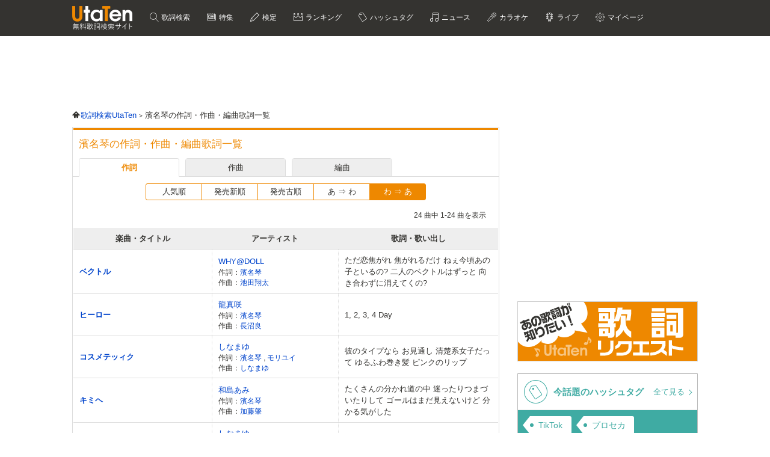

--- FILE ---
content_type: text/html; charset=UTF-8
request_url: https://utaten.com/songWriter/30989/?sort=title_kana_desc&pageType=lyricist
body_size: 12480
content:
<!DOCTYPE html>
<html lang="ja">
<head>
  <meta name="google-site-verification" content="jdDE2j7YFhtt996jNKpTSCqQrnRmMM9D1OZXLzOGduY">
  <meta charset="UTF-8" />
  <meta name="viewport" content="width=device-width, initial-scale=1.0, minimum-scale=1.0, maximum-scale=1.6, user-scalable=yes">
  <meta name="format-detection" content="telephone=no">
  <title>濱名琴の作詞・作曲・編曲歌詞一覧 | UtaTen</title>
  <meta name="keywords" content="濱名琴,作詞,作曲,編曲,歌詞,fortunes,Answers,うたたねのラブソング,ヒーロー,Long Island Icetea,Miss you always,Merrily Mode,Get by me">
  <meta name="description" content="濱名琴の作詞・作曲・編曲歌詞一覧です。UtaTenでは濱名琴が作詞・作曲・編曲をした楽曲の歌詞をチェックできます。fortunes,Answers,うたたねのラブソング,ヒーロー,Long Island Icetea">
    <link rel="apple-touch-icon-precomposed" href="/apple-touch-icon-precomposed.png">
  <meta name="apple-mobile-web-app-title" content="UtaTen">
  <link rel="shortcut icon" href="/favicon.ico">
  <link href="https://fonts.googleapis.com/css?family=Dosis:400,500,600,700" rel="stylesheet">
  <link href="https://fonts.googleapis.com/css?family=Fjalla+One|Italianno|Lobster|Quicksand:300,400,500,700" rel="stylesheet">

  <meta name="msvalidate.01" content="D9D506C9F37BFC30705C9DAD134B8049" />

            <link rel="stylesheet" href="/css/cache/pc_3a7204d78.css" />          <link rel="stylesheet" href="/css/cache/free_space_pc_3a7204d78.css" />          <link rel="stylesheet" href="/css/print.css" media="print" />      
  <!--[if lt IE 9]><script language="javascript" type="text/javascript" src="/js/excanvas.js"></script><![endif]-->

            <script type="text/javascript" src="/js/cache/default_3a7204d78.js"></script>          <script type="text/javascript" src="/js/cache/default_pc_3a7204d78.js"></script>        <script type="text/javascript" src="/js/user/SidebarFollowAd.js"></script>

  <!-- Facebook -->
  <meta property="og:site_name" content="UtaTen" />
  <meta property="og:title" content="濱名琴の作詞・作曲・編曲歌詞一覧 | UtaTen" />
  <meta property="og:description" content="濱名琴の作詞・作曲・編曲歌詞一覧です。UtaTenでは濱名琴が作詞・作曲・編曲をした楽曲の歌詞をチェックできます。fortunes,Answers,うたたねのラブソング,ヒーロー,Long Island Icetea" />
  <meta property="og:url" content="https://utaten.com/songWriter/30989/" />
  <meta property="og:type" content="article" />
  <meta property="og:image" content="https://utaten.com/images/ogp_logo_1200x630_min.jpeg?r=2026013006" />

  <!-- Twitter Card -->
  <meta name="twitter:card" content="summary" />
  <meta name="twitter:site" content="@utaten" />
  <meta name="twitter:image:src" content="https://cdn.utaten.com/images/ogp_logo.png?r=2026013006" />

  <meta name="p:domain_verify" content="48b0e5fff40757267a46f7ad3bd95611"/>

      <link rel="canonical" href="https://utaten.com/songWriter/30989/?sort=title_kana_desc&pageType=lyricist">
      
    <!--[if lt IE 9]>
    <script src="/js/html5shiv.js"></script>
  <![endif]-->

    
  <!-- Google Tag Manager -->
  <script>(function(w,d,s,l,i){w[l]=w[l]||[];w[l].push({'gtm.start':
  new Date().getTime(),event:'gtm.js'});var f=d.getElementsByTagName(s)[0],
  j=d.createElement(s),dl=l!='dataLayer'?'&l='+l:'';j.async=true;j.src=
  'https://www.googletagmanager.com/gtm.js?id='+i+dl;f.parentNode.insertBefore(j,f);
  })(window,document,'script','dataLayer','GTM-PN2DMXB');</script>
  <!-- End Google Tag Manager -->
  
      <script>
  window.gnsrcmd = window.gnsrcmd || {};
  gnsrcmd.cmd = gnsrcmd.cmd || [];
</script>
<script async src="//rj.gssprt.jp/rm/191/394/m191394.js"></script>  
      <script src="https://cdn.taboola.com/webpush/publishers/1715494/taboola-push-sdk.js"></script>
<script>
if ("serviceWorker" in navigator) {
  window.addEventListener("load", function () {
    navigator.serviceWorker.register("/sw.js", { scope: "./" }).then(
      function (registration) {
        console.log(
          "ServiceWorker registration successful with scope: ",
          registration.scope
        );
      },
    );
  });
}
</script>  
      <script src="https://cdn.browsiprod.com/bootstrap/bootstrap.js" id="browsi-tag" data-pubKey="ibgmedia" data-siteKey="utaten" async></script>  
      <script async src="https://imp-adedge.i-mobile.co.jp/smarttags/70018/utaten.com/pc.js"></script>
<script>
  window.smarttag = window.smarttag || {cmd: []};
</script>  
  <script type="application/javascript" src="//anymind360.com/js/5047/ats.js"></script>
<script async src="https://securepubads.g.doubleclick.net/tag/js/gpt.js"></script>
<script>
  window.googletag = window.googletag || {cmd: []};
  googletag.cmd.push(function() {

    googletag.defineSlot('/83555300,21726148063/IBGMedia/utaten/JP_uta_pc_all_header', [[970, 90], 'fluid', [1, 1], [728, 90]], 'JP_uta_pc_all_header').addService(googletag.pubads());
    googletag.defineSlot('/83555300,21726148063/IBGMedia/utaten/JP_uta_pc_all_right_1st', [[250, 250], [300, 250], [1, 1], 'fluid', [200, 200]], 'JP_uta_pc_all_right_1st').addService(googletag.pubads());
    googletag.defineSlot('/83555300,21726148063/IBGMedia/utaten/JP_uta_pc_all_right_2nd', [[1, 1], [300, 600], [300, 250], [200, 200], [250, 250]], 'JP_uta_pc_all_right_2nd').addService(googletag.pubads());
    googletag.defineSlot('/83555300,21726148063/IBGMedia/utaten/JP_uta_pc_all_Infeed_right_1st', [[320, 100], [320, 50], [200, 200], 'fluid', [1, 1], [250, 250], [336, 280], [300, 250]], 'JP_uta_pc_all_Infeed_right_1st').addService(googletag.pubads());
    googletag.defineSlot('/83555300,21726148063/IBGMedia/utaten/JP_uta_pc_all_Infeed_left_1st', [[250, 250], [300, 250], [336, 280], [1, 1], [320, 100], [320, 50], 'fluid', [200, 200]], 'JP_uta_pc_all_Infeed_left_1st').addService(googletag.pubads());
    googletag.defineSlot('/83555300,21726148063/IBGMedia/utaten/JP_uta_pc_all_Infeed_right_2nd', [[320, 50], [336, 280], 'fluid', [200, 200], [320, 100], [250, 250], [300, 250], [1, 1]], 'JP_uta_pc_all_Infeed_right_2nd').addService(googletag.pubads());
    googletag.defineSlot('/83555300,21726148063/IBGMedia/utaten/JP_uta_pc_all_Infeed_left_2nd', [[320, 100], [200, 200], [250, 250], [336, 280], [320, 50], [300, 250], 'fluid', [1, 1]], 'JP_uta_pc_all_Infeed_left_2nd').addService(googletag.pubads());
    googletag.defineSlot('/83555300,21726148063/IBGMedia/utaten/JP_uta_pc_all_footer', ['fluid', [1, 1], [970, 90], [728, 90]], 'JP_uta_pc_all_footer').addService(googletag.pubads());
    googletag.defineSlot('/83555300,21726148063/IBGMedia/utaten/JP_uta_pc_article_undertitle_right', [[1, 1], 'fluid', [300, 250], [250, 250], [336, 280], [320, 50], [320, 100], [200, 200]], 'JP_uta_pc_article_undertitle_right').addService(googletag.pubads());
    googletag.defineSlot('/83555300,21726148063/IBGMedia/utaten/JP_uta_pc_article_undertitle_left', [[1, 1], [320, 100], [200, 200], [320, 50], 'fluid', [250, 250], [300, 250], [336, 280]], 'JP_uta_pc_article_undertitle_left').addService(googletag.pubads());
    googletag.defineSlot('/83555300,21726148063/IBGMedia/utaten/JP_uta_pc_article_underarticle_right', [[200, 200], [300, 250], [250, 250], [336, 280], [320, 50], [320, 100], [1, 1], 'fluid'], 'JP_uta_pc_article_underarticle_right').addService(googletag.pubads());
    googletag.defineSlot('/83555300,21726148063/IBGMedia/utaten/JP_uta_pc_article_underarticle_left', [[336, 280], [320, 50], [200, 200], [320, 100], [250, 250], [300, 250], [1, 1], 'fluid'], 'JP_uta_pc_article_underarticle_left').addService(googletag.pubads());
    googletag.defineSlot('/83555300,21726148063/IBGMedia/utaten/JP_uta_pc_lyric_undearticle_right', [[320, 100], [200, 200], [320, 50], 'fluid', [250, 250], [336, 280], [1, 1], [300, 250]], 'JP_uta_pc_lyric_undearticle_right').addService(googletag.pubads());
    googletag.defineSlot('/83555300,21726148063/IBGMedia/utaten/JP_uta_pc_lyric_underarticle_left', [[200, 200], 'fluid', [250, 250], [336, 280], [320, 100], [1, 1], [300, 250], [320, 50]], 'JP_uta_pc_lyric_underarticle_left').addService(googletag.pubads());
    googletag.defineSlot('/83555300,21726148063/IBGMedia/utaten/JP_uta_pc_lyric_footeroverlay', [[970, 90], [728, 90], [1, 1]], 'JP_uta_pc_lyric_footeroverlay').addService(googletag.pubads());
    googletag.defineSlot('/83555300,21726148063/IBGMedia/utaten/JP_uta_pc_all_footeroverlay', [[970, 90], [1, 1], [728, 90]], 'JP_uta_pc_all_footeroverlay').addService(googletag.pubads());

    googletag.pubads().enableSingleRequest();
    googletag.pubads().collapseEmptyDivs();
    googletag.enableServices();
  });
</script>
<script type="text/javascript">
  window._taboola = window._taboola || [];
  _taboola.push({article:'auto'});
  !function (e, f, u, i) {
    if (!document.getElementById(i)){
      e.async = 1;
      e.src = u;
      e.id = i;
      f.parentNode.insertBefore(e, f);
    }
  }(document.createElement('script'),
  document.getElementsByTagName('script')[0],
  '//cdn.taboola.com/libtrc/utatenjapan/loader.js',
  'tb_loader_script');
  if(window.performance && typeof window.performance.mark == 'function')
    {window.performance.mark('tbl_ic');}
</script>
<!-- Geniee Wrapper Head Tag -->
<script>
  window.gnshbrequest = window.gnshbrequest || {cmd:[]};
  window.gnshbrequest.cmd.push(function(){
    window.gnshbrequest.forceInternalRequest();
  });
</script>
<script async src="https://securepubads.g.doubleclick.net/tag/js/gpt.js"></script>
<script async src="https://cpt.geniee.jp/hb/v1/191394/275/wrapper.min.js"></script>
<!-- /Geniee Wrapper Head Tag -->
</head>

  <body>

                    <!-- Geniee Wrapper Body Tag 1536134 -->
<div data-cptid="1536134" style="display: block;">
<script>
  window.gnshbrequest.cmd.push(function() {
    window.gnshbrequest.applyPassback("1536134", "[data-cptid='1536134']");
  });
</script>
</div>
<!-- /Geniee Wrapper Body Tag 1536134 -->            
  
  <!-- Google Tag Manager (noscript) -->
  <noscript><iframe src="https://www.googletagmanager.com/ns.html?id=GTM-PN2DMXB"
  height="0" width="0" style="display:none;visibility:hidden"></iframe></noscript>
  <!-- End Google Tag Manager (noscript) -->

  <header>
    <div class="header__inner">

              <p class="headerLogo">
          <a href="/">
            <img src="https://cdn.utaten.com/images/pc/header/logo.png" alt="「Utaten」無料歌詞検索サイト うたてん" />
          </a>
        </p>
      
      <ul class="globalNav">
        <li class="globalNav__item globalNav__item--search">
          <a href="/search">
            歌詞検索
          </a>
        </li>
        <li class="globalNav__item globalNav__item--sp">
          <a href="/specialArticle">
            特集
          </a>
        </li>
        <li class="globalNav__item globalNav__item--quiz">
          <a href="/kentei/">
            検定
          </a>
        </li>
        <li class="globalNav__item globalNav__item--ranking">
          <a href="/ranking/">
            ランキング
          </a>
        </li>
        <li class="globalNav__item globalNav__item--keyword">
          <a href="/tag">
            ハッシュタグ
          </a>
        </li>
        <li class="globalNav__item globalNav__item--news">
          <a href="/news">
            ニュース
          </a>
        </li>
        <li class="globalNav__item globalNav__item--karaoke">
          <a href="/karaoke/">
            カラオケ
          </a>
        </li>
        <li class="globalNav__item globalNav__item--live">
          <a href="/live/">
            ライブ
          </a>
        </li>
        <li class="globalNav__item globalNav__item--mypage">
          <a style="cursor: pointer;">
            マイページ
          </a>
        </li>
      </ul>

    </div>

    <nav class="myMenu">
      <div>
        <ul>
          <li class="myMenu__item myMenu__item--lyricHistory">
            <a href="/user/browsingHistory?type=lyric">
              閲覧履歴
            </a>
          </li>
          <li class="myMenu__item myMenu__item--favourite myMenu__item--bottom">
            <a href="/user/favouriteLyrics">
              お気に入り
            </a>
          </li>
          <li class="myMenu__item myMenu__item--request myMenu__item--bottom">
            <a href="/lyricRequest">
              歌詞リクエスト
            </a>
          </li>
        </ul>
      </div>
    </nav>

  </header>

          <aside class="topBanner" style="text-align: center; min-width: 728px; min-height: 90px;"> 
              <!-- /83555300/IBGMedia/utaten/JP_uta_pc_all_header -->
<div id='JP_uta_pc_all_header' style='min-width: 728px; min-height: 90px;'>
  <script>
    googletag.cmd.push(function() { googletag.display('JP_uta_pc_all_header'); });
  </script>
</div>          </aside>
        
  <div id="container">

    <div id="contents">
      <main>
            <ol class="path" itemscope itemtype="http://schema.org/BreadcrumbList">
              <li itemprop="itemListElement" itemscope itemtype="http://schema.org/ListItem">
                  <a itemprop="item" href="https://utaten.com/" itemtype="http://schema.org/Thing">
            <span itemprop="name">歌詞検索UtaTen</span>
          </a>
                <meta itemprop="position" content="1" />
      </li>
          <li itemprop="itemListElement" itemscope itemtype="http://schema.org/ListItem">
                  <span itemprop="name">濱名琴の作詞・作曲・編曲歌詞一覧</span>
                <meta itemprop="position" content="2" />
      </li>
      </ol>

<section class="contentBox contentBox--songWriter">

  <h1 class="contentBox__title">
    濱名琴の作詞・作曲・編曲歌詞一覧
  </h1>

  <div class="switchTabSongWriter">
    <ul class="switchTabSongWriter__inner">
      <li class="switchTabSongWriter__item switchTabSongWriter__item--lyricist switchTabSongWriter__item--current">
        <a href="" data-song_writer_type="lyricist" class="songWriterTypeTab">
          作詞
        </a>
      </li>
      <li class="switchTabSongWriter__item switchTabSongWriter__item--composer">
        <a href="" data-song_writer_type="composer" class="songWriterTypeTab">
          作曲
        </a>
      </li>
      <li class="switchTabSongWriter__item switchTabSongWriter__item--arranger">
        <a href="" data-song_writer_type="arranger" class="songWriterTypeTab">
          編曲
        </a>
      </li>
    </ul>
  </div>

  <div>
    <div class="songWriter" id="lyricistTab" >
      <div class="contentBox__body">
        
          <div class="sortTabSongWriter">
            <ul class="sortTabSongWriter__inner">
                            <li class="sortTabSongWriter__item">
                <a href="/songWriter/30989/?sort=popular_sort_asc&pageType=lyricist">
                  人気順                </a>
              </li>
                            <li class="sortTabSongWriter__item">
                <a href="/songWriter/30989/?sort=release_date_desc&pageType=lyricist">
                  発売新順                </a>
              </li>
                            <li class="sortTabSongWriter__item">
                <a href="/songWriter/30989/?sort=release_date_asc&pageType=lyricist">
                  発売古順                </a>
              </li>
                            <li class="sortTabSongWriter__item">
                <a href="/songWriter/30989/?sort=title_kana_asc&pageType=lyricist">
                  あ &rArr; わ                </a>
              </li>
                            <li class="sortTabSongWriter__item sortTabSongWriter__item--current">
                <a href="/songWriter/30989/?sort=title_kana_desc&pageType=lyricist">
                  わ &rArr; あ                </a>
              </li>
                          </ul>
          </div>

          <div class="pagerSongWriter">
                        <div class="lyricsInfo">
              24 曲中 1-24 曲を表示
            </div>
          </div>

          <table class="searchResult artistLyricList">
  <tr>
    <th class="searchResult__head">楽曲・タイトル</th>
    <th class="searchResult__artist">アーティスト</th>
    <th>歌詞・歌い出し</th>
  </tr>
      <tr>
    <td>
      <p class="searchResult__title">
                        <a href="/lyric/ka15112903/">
          ベクトル        </a>
              </p>
    </td>
    <td class="searchResult__artist">
      <p>
        <a href="/artist/10213/">WHY@DOLL</a>
      </p>
      <div class="searchResult__lyricist">
                              
            <p>作詞：
              <span class="songWriters">
                                                  <a href="/songWriter/30989/">
                    濱名琴                  </a>
                                                                  </span>
            </p>
                                <p>作曲：
              <span class="songWriters">
                                                  <a href="/songWriter/37150/">
                    池田翔太                  </a>
                                                                  </span>
            </p>
                                  </div>
    </td>
    <td class="artistList__beginning">
      <a href="/lyric/ka15112903/">
              ただ恋焦がれ 焦がれるだけ ねぇ今頃あの子といるの? 二人のベクトルはずっと 向き合わずに消えてくの?            </a>
    </td>
  </tr>

        <tr>
    <td>
      <p class="searchResult__title">
                        <a href="/lyric/yc17082320/">
          ヒーロー        </a>
              </p>
    </td>
    <td class="searchResult__artist">
      <p>
        <a href="/artist/23470/">龍真咲</a>
      </p>
      <div class="searchResult__lyricist">
                              
            <p>作詞：
              <span class="songWriters">
                                                  <a href="/songWriter/30989/">
                    濱名琴                  </a>
                                                                  </span>
            </p>
                                <p>作曲：
              <span class="songWriters">
                                                  <a href="/songWriter/15804/">
                    長沼良                  </a>
                                                                  </span>
            </p>
                                  </div>
    </td>
    <td class="artistList__beginning">
      <a href="/lyric/yc17082320/">
              1, 2, 3, 4 Day            </a>
    </td>
  </tr>

        <tr>
    <td>
      <p class="searchResult__title">
                        <a href="/lyric/qc17072408/">
          コスメテッィク        </a>
              </p>
    </td>
    <td class="searchResult__artist">
      <p>
        <a href="/artist/10246/">しなまゆ</a>
      </p>
      <div class="searchResult__lyricist">
                              
            <p>作詞：
              <span class="songWriters">
                                                  <a href="/songWriter/30989/">
                    濱名琴                  </a>
                  ,                                                    <a href="/songWriter/25181/">
                    モリユイ                  </a>
                                                                  </span>
            </p>
                                <p>作曲：
              <span class="songWriters">
                                                  <a href="/songWriter/25182/">
                    しなまゆ                  </a>
                                                                  </span>
            </p>
                                  </div>
    </td>
    <td class="artistList__beginning">
      <a href="/lyric/qc17072408/">
              彼のタイプなら お見通し 清楚系女子だって ゆるふわ巻き髪 ピンクのリップ            </a>
    </td>
  </tr>

        <tr>
    <td>
      <p class="searchResult__title">
                        <a href="/lyric/ya16051718/">
          キミヘ        </a>
              </p>
    </td>
    <td class="searchResult__artist">
      <p>
        <a href="/artist/19012/">和島あみ</a>
      </p>
      <div class="searchResult__lyricist">
                              
            <p>作詞：
              <span class="songWriters">
                                                  <a href="/songWriter/30989/">
                    濱名琴                  </a>
                                                                  </span>
            </p>
                                <p>作曲：
              <span class="songWriters">
                                                  <a href="/songWriter/19332/">
                    加藤肇                  </a>
                                                                  </span>
            </p>
                                  </div>
    </td>
    <td class="artistList__beginning">
      <a href="/lyric/ya16051718/">
              たくさんの分かれ道の中 迷ったりつまづいたりして ゴールはまだ見えないけど 分かる気がした             </a>
    </td>
  </tr>

        <tr>
    <td>
      <p class="searchResult__title">
                        <a href="/lyric/qc17072410/">
          君以外いらなくて        </a>
              </p>
    </td>
    <td class="searchResult__artist">
      <p>
        <a href="/artist/10246/">しなまゆ</a>
      </p>
      <div class="searchResult__lyricist">
                              
            <p>作詞：
              <span class="songWriters">
                                                  <a href="/songWriter/30989/">
                    濱名琴                  </a>
                                                                  </span>
            </p>
                                <p>作曲：
              <span class="songWriters">
                                                  <a href="/songWriter/25182/">
                    しなまゆ                  </a>
                                                                  </span>
            </p>
                                  </div>
    </td>
    <td class="artistList__beginning">
      <a href="/lyric/qc17072410/">
              坂道にのびる影 右手が冷たい あの日から どれだけの時間が 経ったかな            </a>
    </td>
  </tr>

        <tr>
    <td>
      <p class="searchResult__title">
                        <a href="/lyric/mi18052313/">
          うたたねのラブソング        </a>
              </p>
    </td>
    <td class="searchResult__artist">
      <p>
        <a href="/artist/10215/">大橋彩香</a>
      </p>
      <div class="searchResult__lyricist">
                              
            <p>作詞：
              <span class="songWriters">
                                                  <a href="/songWriter/30989/">
                    濱名琴                  </a>
                                                                  </span>
            </p>
                                <p>作曲：
              <span class="songWriters">
                                                  <a href="/songWriter/22375/">
                    秋浦智裕                  </a>
                                                                  </span>
            </p>
                                  </div>
    </td>
    <td class="artistList__beginning">
      <a href="/lyric/mi18052313/">
              君の好きそうな 本を見つけた 今すぐに会いたくなって走り出しそう  話したいこと            </a>
    </td>
  </tr>

        <tr>
    <td>
      <p class="searchResult__title">
                        <a href="/lyric/ya15120902/">
          甜い罠        </a>
              </p>
    </td>
    <td class="searchResult__artist">
      <p>
        <a href="/artist/1425/">JUJU</a>
      </p>
      <div class="searchResult__lyricist">
                              
            <p>作詞：
              <span class="songWriters">
                                                  <a href="/songWriter/30989/">
                    濱名琴                  </a>
                  ,                                                    <a href="/songWriter/15252/">
                    玉井健二                  </a>
                                                                  </span>
            </p>
                                <p>作曲：
              <span class="songWriters">
                                                  <a href="/songWriter/15897/">
                    平賀伸明                  </a>
                                                                  </span>
            </p>
                                  </div>
    </td>
    <td class="artistList__beginning">
      <a href="/lyric/ya15120902/">
              花びら摘まみ取って あなたに投げる はじまりの合図 駆け引きには及ばず。夢中にさせる 夢の奥まで            </a>
    </td>
  </tr>

        <tr>
    <td>
      <p class="searchResult__title">
                        <a href="/lyric/yc16120742/">
          Why?        </a>
              </p>
    </td>
    <td class="searchResult__artist">
      <p>
        <a href="/artist/18100/">栞菜智世</a>
      </p>
      <div class="searchResult__lyricist">
                              
            <p>作詞：
              <span class="songWriters">
                                                  <a href="/songWriter/30989/">
                    濱名琴                  </a>
                                                                  </span>
            </p>
                                <p>作曲：
              <span class="songWriters">
                                                  <a href="/songWriter/47368/">
                    okaMusik                  </a>
                                                                  </span>
            </p>
                                  </div>
    </td>
    <td class="artistList__beginning">
      <a href="/lyric/yc16120742/">
              顔も知らない誰かの 心ない一言とか 大好きな友達の 些細なコトバとか             </a>
    </td>
  </tr>

        <tr>
    <td>
      <p class="searchResult__title">
                        <a href="/lyric/yf15070905/">
          Tip Tap        </a>
              </p>
    </td>
    <td class="searchResult__artist">
      <p>
        <a href="/artist/11870/">Faint★Star</a>
      </p>
      <div class="searchResult__lyricist">
                              
            <p>作詞：
              <span class="songWriters">
                                                  <a href="/songWriter/30989/">
                    濱名琴                  </a>
                                                                  </span>
            </p>
                                <p>作曲：
              <span class="songWriters">
                                                  <a href="/songWriter/22368/">
                    楠野功太郎                  </a>
                                                                  </span>
            </p>
                                  </div>
    </td>
    <td class="artistList__beginning">
      <a href="/lyric/yf15070905/">
              勇敢なフリで気取ってナンセンス 簡単なもんでしょ 問答無用プレイス どうなっちゃう?なんて心配だったね oh            </a>
    </td>
  </tr>

        <tr>
    <td>
      <p class="searchResult__title">
                        <a href="/lyric/ya15070708/">
          Spilt Milk        </a>
              </p>
    </td>
    <td class="searchResult__artist">
      <p>
        <a href="/artist/11870/">Faint★Star</a>
      </p>
      <div class="searchResult__lyricist">
                              
            <p>作詞：
              <span class="songWriters">
                                                  <a href="/songWriter/30989/">
                    濱名琴                  </a>
                                                                  </span>
            </p>
                                <p>作曲：
              <span class="songWriters">
                                                  <a href="/songWriter/30990/">
                    森本チカラ                  </a>
                                                                  </span>
            </p>
                                  </div>
    </td>
    <td class="artistList__beginning">
      <a href="/lyric/ya15070708/">
              壊れて行く音 気付いてたのに どうしようもなかった お互いを知りすぎたのでしょう もう二度と会えないのに            </a>
    </td>
  </tr>

        <tr>
    <td>
      <p class="searchResult__title">
                        <a href="/lyric/yc17082315/">
          Silly game        </a>
              </p>
    </td>
    <td class="searchResult__artist">
      <p>
        <a href="/artist/23470/">龍真咲</a>
      </p>
      <div class="searchResult__lyricist">
                              
            <p>作詞：
              <span class="songWriters">
                                                  <a href="/songWriter/30989/">
                    濱名琴                  </a>
                                                                  </span>
            </p>
                                <p>作曲：
              <span class="songWriters">
                                                  <a href="/songWriter/30991/">
                    orange spotting                  </a>
                                                                  </span>
            </p>
                                  </div>
    </td>
    <td class="artistList__beginning">
      <a href="/lyric/yc17082315/">
              駅に滑り込み交わる電車 夜の帳を見下ろす 黒い髪と魅惑の微笑み湛えては 今夜も彼女はひとりなのよ             </a>
    </td>
  </tr>

        <tr>
    <td>
      <p class="searchResult__title">
                        <a href="/lyric/qc17072403/">
          Regret        </a>
              </p>
    </td>
    <td class="searchResult__artist">
      <p>
        <a href="/artist/10246/">しなまゆ</a>
      </p>
      <div class="searchResult__lyricist">
                              
            <p>作詞：
              <span class="songWriters">
                                                  <a href="/songWriter/30989/">
                    濱名琴                  </a>
                  ,                                                    <a href="/songWriter/25181/">
                    モリユイ                  </a>
                                                                  </span>
            </p>
                                <p>作曲：
              <span class="songWriters">
                                                  <a href="/songWriter/25182/">
                    しなまゆ                  </a>
                                                                  </span>
            </p>
                                  </div>
    </td>
    <td class="artistList__beginning">
      <a href="/lyric/qc17072403/">
              夢を語るなんて馬鹿だと笑い飛ばした その度に胸の奥の方 チクリ痛んだ  心を守るために            </a>
    </td>
  </tr>

        <tr>
    <td>
      <p class="searchResult__title">
                        <a href="/lyric/yc17082318/">
          Miss you always        </a>
              </p>
    </td>
    <td class="searchResult__artist">
      <p>
        <a href="/artist/23470/">龍真咲</a>
      </p>
      <div class="searchResult__lyricist">
                              
            <p>作詞：
              <span class="songWriters">
                                                  <a href="/songWriter/30989/">
                    濱名琴                  </a>
                                                                  </span>
            </p>
                                <p>作曲：
              <span class="songWriters">
                                                  <a href="/songWriter/10789/">
                    田中隼人                  </a>
                                                                  </span>
            </p>
                                  </div>
    </td>
    <td class="artistList__beginning">
      <a href="/lyric/yc17082318/">
              木漏れ日に 目を閉じて 耳澄ませば よみがえる ぬくもりで            </a>
    </td>
  </tr>

        <tr>
    <td>
      <p class="searchResult__title">
                        <a href="/lyric/yc17082317/">
          Merrily Mode        </a>
              </p>
    </td>
    <td class="searchResult__artist">
      <p>
        <a href="/artist/23470/">龍真咲</a>
      </p>
      <div class="searchResult__lyricist">
                              
            <p>作詞：
              <span class="songWriters">
                                                  <a href="/songWriter/30989/">
                    濱名琴                  </a>
                                                                  </span>
            </p>
                                <p>作曲：
              <span class="songWriters">
                                                  <a href="/songWriter/21761/">
                    石松領平                  </a>
                                                                  </span>
            </p>
                                  </div>
    </td>
    <td class="artistList__beginning">
      <a href="/lyric/yc17082317/">
              ひとりぼっち 行くあても無い 流れ任せ 迷子みたい バス停            </a>
    </td>
  </tr>

        <tr>
    <td>
      <p class="searchResult__title">
                        <a href="/lyric/yc16120739/">
          Margaret        </a>
              </p>
    </td>
    <td class="searchResult__artist">
      <p>
        <a href="/artist/18100/">栞菜智世</a>
      </p>
      <div class="searchResult__lyricist">
                              
            <p>作詞：
              <span class="songWriters">
                                                  <a href="/songWriter/30989/">
                    濱名琴                  </a>
                  ,                                                    <a href="/songWriter/22375/">
                    秋浦智裕                  </a>
                                                                  </span>
            </p>
                                <p>作曲：
              <span class="songWriters">
                                                  <a href="/songWriter/24728/">
                    SYUN                  </a>
                                                                  </span>
            </p>
                                  </div>
    </td>
    <td class="artistList__beginning">
      <a href="/lyric/yc16120739/">
              明日はきっと いいことがあるって期待をしてみる だけど 繰り返す毎日が さざ波みたいで            </a>
    </td>
  </tr>

        <tr>
    <td>
      <p class="searchResult__title">
                        <a href="/lyric/yc17082319/">
          Long Island Icetea        </a>
              </p>
    </td>
    <td class="searchResult__artist">
      <p>
        <a href="/artist/23470/">龍真咲</a>
      </p>
      <div class="searchResult__lyricist">
                              
            <p>作詞：
              <span class="songWriters">
                                                  <a href="/songWriter/30989/">
                    濱名琴                  </a>
                                                                  </span>
            </p>
                                <p>作曲：
              <span class="songWriters">
                                                  <a href="/songWriter/24817/">
                    岡本武士                  </a>
                                                                  </span>
            </p>
                                  </div>
    </td>
    <td class="artistList__beginning">
      <a href="/lyric/yc17082319/">
              冷たい海へと 沈んで行くような 失望と裏切り 息も出来ない 口下手は言い訳            </a>
    </td>
  </tr>

        <tr>
    <td>
      <p class="searchResult__title">
                        <a href="/lyric/ya15070713/">
          Hurly-Burly        </a>
              </p>
    </td>
    <td class="searchResult__artist">
      <p>
        <a href="/artist/11870/">Faint★Star</a>
      </p>
      <div class="searchResult__lyricist">
                              
            <p>作詞：
              <span class="songWriters">
                                                  <a href="/songWriter/30989/">
                    濱名琴                  </a>
                                                                  </span>
            </p>
                                <p>作曲：
              <span class="songWriters">
                                                  <a href="/songWriter/30993/">
                    龍山一平                  </a>
                                                                  </span>
            </p>
                                  </div>
    </td>
    <td class="artistList__beginning">
      <a href="/lyric/ya15070713/">
              オリビンのカナリヤが 「ハロー今日もいい天気ね」と Sing a song            </a>
    </td>
  </tr>

        <tr>
    <td>
      <p class="searchResult__title">
                        <a href="/lyric/yb16031653/">
          Hear ～信じあえた証～        </a>
              </p>
    </td>
    <td class="searchResult__artist">
      <p>
        <a href="/artist/18100/">栞菜智世</a>
      </p>
      <div class="searchResult__lyricist">
                              
            <p>作詞：
              <span class="songWriters">
                                                  <a href="/songWriter/30989/">
                    濱名琴                  </a>
                                                                  </span>
            </p>
                                <p>作曲：
              <span class="songWriters">
                                                  <a href="/songWriter/11088/">
                    野間康介                  </a>
                                                                  </span>
            </p>
                                  </div>
    </td>
    <td class="artistList__beginning">
      <a href="/lyric/yb16031653/">
              幾千もの偶然から 手繰り寄せた 奇跡の夜は 戻らない時を 照らし続ける            </a>
    </td>
  </tr>

        <tr>
    <td>
      <p class="searchResult__title">
                        <a href="/lyric/yc17082316/">
          Get by me        </a>
              </p>
    </td>
    <td class="searchResult__artist">
      <p>
        <a href="/artist/23470/">龍真咲</a>
      </p>
      <div class="searchResult__lyricist">
                              
            <p>作詞：
              <span class="songWriters">
                                                  <a href="/songWriter/30989/">
                    濱名琴                  </a>
                                                                  </span>
            </p>
                                <p>作曲：
              <span class="songWriters">
                                                  <a href="/songWriter/24817/">
                    岡本武士                  </a>
                                                                  </span>
            </p>
                                  </div>
    </td>
    <td class="artistList__beginning">
      <a href="/lyric/yc17082316/">
              交差点の向こう側 広がる人の群れ 敵も味方も競い合って 夢を夢を 見てた            </a>
    </td>
  </tr>

        <tr>
    <td>
      <p class="searchResult__title">
                        <a href="/lyric/ac20031201/">
          fortunes(カンテレ「グータンヌーボ&sup2;」エンディングテーマ)        </a>
              </p>
    </td>
    <td class="searchResult__artist">
      <p>
        <a href="/artist/9155/">安田レイ</a>
      </p>
      <div class="searchResult__lyricist">
                              
            <p>作詞：
              <span class="songWriters">
                                                  <a href="/songWriter/30989/">
                    濱名琴                  </a>
                  ,                                                    <a href="/songWriter/15252/">
                    玉井健二                  </a>
                  ,                                                    <a href="/songWriter/30992/">
                    SINBYI                  </a>
                                                                  </span>
            </p>
                                <p>作曲：
              <span class="songWriters">
                                                  <a href="/songWriter/11862/">
                    大西省吾                  </a>
                                                                  </span>
            </p>
                                  </div>
    </td>
    <td class="artistList__beginning">
      <a href="/lyric/ac20031201/">
              占いの画面をすべる指が止まった 返事気になりすぎて こわくて一回閉じた 君を信じたい願い 信じてる君の想い            </a>
    </td>
  </tr>

        <tr>
    <td>
      <p class="searchResult__title">
                        <a href="/lyric/qc17072404/">
          Flower        </a>
              </p>
    </td>
    <td class="searchResult__artist">
      <p>
        <a href="/artist/10246/">しなまゆ</a>
      </p>
      <div class="searchResult__lyricist">
                              
            <p>作詞：
              <span class="songWriters">
                                                  <a href="/songWriter/30989/">
                    濱名琴                  </a>
                  ,                                                    <a href="/songWriter/25181/">
                    モリユイ                  </a>
                                                                  </span>
            </p>
                                <p>作曲：
              <span class="songWriters">
                                                  <a href="/songWriter/25182/">
                    しなまゆ                  </a>
                                                                  </span>
            </p>
                                  </div>
    </td>
    <td class="artistList__beginning">
      <a href="/lyric/qc17072404/">
              ランタタララ ランタランタ ランタタララ ランタラン ランタタララ            </a>
    </td>
  </tr>

        <tr>
    <td>
      <p class="searchResult__title">
                        <a href="/lyric/ac20031202/">
          Answers        </a>
              </p>
    </td>
    <td class="searchResult__artist">
      <p>
        <a href="/artist/9155/">安田レイ</a>
      </p>
      <div class="searchResult__lyricist">
                              
            <p>作詞：
              <span class="songWriters">
                                                  <a href="/songWriter/30989/">
                    濱名琴                  </a>
                                                                  </span>
            </p>
                                <p>作曲：
              <span class="songWriters">
                                                  <a href="/songWriter/9239/">
                    田中秀典                  </a>
                                                                  </span>
            </p>
                                  </div>
    </td>
    <td class="artistList__beginning">
      <a href="/lyric/ac20031202/">
              ねぇ 平気なの? すれ違うまま 色褪せる気持ち もう            </a>
    </td>
  </tr>

        <tr>
    <td>
      <p class="searchResult__title">
                        <a href="/lyric/yc16120741/">
          A little girl        </a>
              </p>
    </td>
    <td class="searchResult__artist">
      <p>
        <a href="/artist/18100/">栞菜智世</a>
      </p>
      <div class="searchResult__lyricist">
                              
            <p>作詞：
              <span class="songWriters">
                                                  <a href="/songWriter/30989/">
                    濱名琴                  </a>
                                                                  </span>
            </p>
                                <p>作曲：
              <span class="songWriters">
                                                  <a href="/songWriter/23522/">
                    笹原慎                  </a>
                                                                  </span>
            </p>
                                  </div>
    </td>
    <td class="artistList__beginning">
      <a href="/lyric/yc16120741/">
              一番欲しいものは 決して手に入らないの? その方がいい? 何も出来ずに 消えてしまいそう            </a>
    </td>
  </tr>

        <tr>
    <td>
      <p class="searchResult__title">
                        <a href="/lyric/yb16091329/">
          After the rain        </a>
              </p>
    </td>
    <td class="searchResult__artist">
      <p>
        <a href="/artist/18100/">栞菜智世</a>
      </p>
      <div class="searchResult__lyricist">
                              
            <p>作詞：
              <span class="songWriters">
                                                  <a href="/songWriter/30989/">
                    濱名琴                  </a>
                                                                  </span>
            </p>
                                <p>作曲：
              <span class="songWriters">
                                                  <a href="/songWriter/20903/">
                    浅見武男                  </a>
                                                                  </span>
            </p>
                                  </div>
    </td>
    <td class="artistList__beginning">
      <a href="/lyric/yb16091329/">
              それでも夜は明けて 世界は廻り続けるよ 涙は明日へと  大人って何なのか            </a>
    </td>
  </tr>

      </table>
          
              </div>
    </div>

    <div class="songWriter" id="composerTab" style="display: none;">
      <div class="contentBox__body">
        
          <p class="noItem">
            濱名琴の作曲はありません
          </p>

              </div>
    </div>

    <div class="songWriter" id="arrangerTab" style="display: none;">
      <div class="contentBox__body">
        
          <p class="noItem">
            濱名琴の編曲はありません
          </p>

              </div>
    </div>

  </div>

</section>

<script type="text/javascript">
  var accessPageType = "lyricist";

  $(function() {
    $(".songWriterTypeTab").click(function() {
      $(".songWriter").css("display", "none");
      $(".songWriterTypeTab").closest("li").removeClass("switchTabSongWriter__item--current");
      $(this).closest('li').addClass("switchTabSongWriter__item--current");

      if ($(this).data("song_writer_type") === "lyricist"){
        $("#lyricistTab").css("display", "block");
      } else if ($(this).data("song_writer_type") === "composer") {
        $("#composerTab").css("display", "block");
      } else if ($(this).data("song_writer_type") === "arranger") {
        $("#arrangerTab").css("display", "block");
      }

      return false;
    });

    $('.songWriterTypeTab[data-song_writer_type=' + accessPageType + ']').click();
  });
</script>      </main>
    </div>

    <div id="sidebar">
        <aside class="MediumRectangleBanner">
    <div class="MediumRectangleBanner__item">
              <!-- /83555300/IBGMedia/utaten/JP_uta_pc_all_right_1st -->
<div id='JP_uta_pc_all_right_1st' style='min-width: 200px; min-height: 200px;'>
  <script>
    googletag.cmd.push(function() { googletag.display('JP_uta_pc_all_right_1st'); });
  </script>
</div>          </div>
  </aside>


  <script type="text/javascript">
    // 歌詞ページでは使用しない
    $(function() {
      var container = $("#youtubeContainer");
      var iframe    = $("#youtubeContainer").find("iframe");
      var loadIcon  = $("#loadIcon");

      iframe.on("load", function(a,b) {
        if (loadIcon.length) {
          loadIcon.css("display", "none");
          container.css("display", "block");
        }
      });

      $(".youtubeLinks").on("click", "a", function() {
        if (loadIcon.length) {
          loadIcon.css("display", "block");
          container.css("display", "none");
        }
        iframe.attr("src", $(this).data("url"));
        return false;
      });
    });
  </script>

<p class="rectangleBanner">
  <a href="/lyricRequest">
    <img src="/images/pc/sidebar/lyricRequest.png" alt="歌詞リクエスト" />
  </a>
</p>


  <div class="contentsBox">
    <div class="artist_indexTtl" style="border-top: 1px solid #aaa;">
      <span class="ttl_ico tag_ttl_ico"></span>
      <p class="indexTtl_tag">今話題のハッシュタグ</p>
      <a class="lnk_indexTtl_tag" href="/tag">
        全て見る
      </a>
    </div>
    <ul class="artistTagsLst">
              <li class="artistTagsLst_item">
          <a class="lnk_artistTagsLst_item" href="/tag/4707"><span class="txt_artistTagsLst_item">TikTok</span></a>
        </li>
              <li class="artistTagsLst_item">
          <a class="lnk_artistTagsLst_item" href="/tag/5472"><span class="txt_artistTagsLst_item">プロセカ</span></a>
        </li>
              <li class="artistTagsLst_item">
          <a class="lnk_artistTagsLst_item" href="/tag/4837"><span class="txt_artistTagsLst_item">ボカロ</span></a>
        </li>
              <li class="artistTagsLst_item">
          <a class="lnk_artistTagsLst_item" href="/tag/5502"><span class="txt_artistTagsLst_item">カナルビ・K-POP和訳</span></a>
        </li>
              <li class="artistTagsLst_item">
          <a class="lnk_artistTagsLst_item" href="/tag/5507"><span class="txt_artistTagsLst_item">イタリアンブレインロット</span></a>
        </li>
              <li class="artistTagsLst_item">
          <a class="lnk_artistTagsLst_item" href="/tag/4807"><span class="txt_artistTagsLst_item">アニメ</span></a>
        </li>
              <li class="artistTagsLst_item">
          <a class="lnk_artistTagsLst_item" href="/tag/5451"><span class="txt_artistTagsLst_item">キャラソン</span></a>
        </li>
              <li class="artistTagsLst_item">
          <a class="lnk_artistTagsLst_item" href="/tag/5450"><span class="txt_artistTagsLst_item">J-POP</span></a>
        </li>
              <li class="artistTagsLst_item">
          <a class="lnk_artistTagsLst_item" href="/tag/5461"><span class="txt_artistTagsLst_item">女性アイドル</span></a>
        </li>
              <li class="artistTagsLst_item">
          <a class="lnk_artistTagsLst_item" href="/tag/127"><span class="txt_artistTagsLst_item">あんスタ</span></a>
        </li>
              <li class="artistTagsLst_item">
          <a class="lnk_artistTagsLst_item" href="/tag/5453"><span class="txt_artistTagsLst_item">演歌・歌謡</span></a>
        </li>
              <li class="artistTagsLst_item">
          <a class="lnk_artistTagsLst_item" href="/tag/5455"><span class="txt_artistTagsLst_item">K-POP</span></a>
        </li>
              <li class="artistTagsLst_item">
          <a class="lnk_artistTagsLst_item" href="/tag/5283"><span class="txt_artistTagsLst_item">ヒプマイ</span></a>
        </li>
              <li class="artistTagsLst_item">
          <a class="lnk_artistTagsLst_item" href="/tag/126"><span class="txt_artistTagsLst_item">スタジオジブリ</span></a>
        </li>
              <li class="artistTagsLst_item">
          <a class="lnk_artistTagsLst_item" href="/tag/5460"><span class="txt_artistTagsLst_item">男性アイドル</span></a>
        </li>
          </ul>
  </div>

      <div class="contentsBox">
      <div class="artist_indexTtl">
        <span class="ttl_ico news_ttl_ico"></span>
        <p class="indexTtl_news">新着エンタメニュース</p>
        <a class="lnk_indexTtl_etmt" href="/news">
            全て見る
        </a>
      </div>
      <div class="contentBox__body">
        <div class="specialLineUp">
                      <div class="specialLineUp__item">
              <a href="/news/index/67767?press=1">
                <span class="specialLineUp__main">
                  初音ミク&times;グルーミー、LAM氏が描く衝撃のコラボアートと全国巡回ポップアップストアの全貌                </span>
                <div class="specialLineUp__sub">
                                      <img class="lozad" data-src="https://cdn.utaten.com/uploads/images/news/67767/e3902d4c91d18c14a60866d6b42863015397fb8b_100x100.jpeg.webp" alt="" />
                                                    </div>
              </a>
            </div>
                      <div class="specialLineUp__item">
              <a href="/news/index/67736">
                <span class="specialLineUp__main">
                   AVEST、2人きりの特別な時間を堪能できる1対1のオンライン特典会アプリ「チェキチャ！」に開催！                </span>
                <div class="specialLineUp__sub">
                                      <img class="lozad" data-src="https://cdn.utaten.com/uploads/images/news/67736/1c98511a9b03ccbf547a3a1f37867841b242f88c_100x100.jpeg.webp" alt="" />
                                                    </div>
              </a>
            </div>
                      <div class="specialLineUp__item">
              <a href="/news/index/67761">
                <span class="specialLineUp__main">
                  【チェキチャ！】「Chekicha! Valentine&rsquo;sDay2026」開催！                </span>
                <div class="specialLineUp__sub">
                                      <img class="lozad" data-src="https://cdn.utaten.com/uploads/images/news/67761/f30f84875361d4a605fb128d6196821df5d95aac_100x100.png.webp" alt="" />
                                                    </div>
              </a>
            </div>
                      <div class="specialLineUp__item">
              <a href="/news/index/67766">
                <span class="specialLineUp__main">
                  オトメルキュール、オンライン特典会「チェキチャ！」の参加決定！                </span>
                <div class="specialLineUp__sub">
                                      <img class="lozad" data-src="https://cdn.utaten.com/uploads/images/news/67766/aac40b2e196d6bba6d2cdb95d74458cb7a5e28f4_100x100.jpeg.webp" alt="" />
                                                    </div>
              </a>
            </div>
                      <div class="specialLineUp__item">
              <a href="/news/index/67763?press=1">
                <span class="specialLineUp__main">
                  男装グループ「ル・クール」が描く&ldquo;永遠の約束&rdquo; 2ndシングル「promise」に込めた物語とサウンドの秘密                </span>
                <div class="specialLineUp__sub">
                                      <img class="lozad" data-src="https://cdn.utaten.com/uploads/images/news/67763/0b985f7dfcf1a75a8d8378078842676efc809e18_100x100.jpeg.webp" alt="" />
                                                    </div>
              </a>
            </div>
                      <div class="specialLineUp__item">
              <a href="/news/index/67760?press=1">
                <span class="specialLineUp__main">
                  六甲山の新緑に響く調べ！ROKKO森の音ミュージアムで「SIKIガーデンコンサート2026」開催                </span>
                <div class="specialLineUp__sub">
                                      <img class="lozad" data-src="https://cdn.utaten.com/uploads/images/news/67760/5e3b605529965ab5ec5b5666d39b8b6271ba29fc_100x100.jpeg.webp" alt="" />
                                                    </div>
              </a>
            </div>
                      <div class="specialLineUp__item">
              <a href="/news/index/67759?press=1">
                <span class="specialLineUp__main">
                  ビアードパパが贈る、江口拓也＆高橋李依の限定ボイス付き「シュータイムセット」で至福のひとときを                </span>
                <div class="specialLineUp__sub">
                                      <img class="lozad" data-src="https://cdn.utaten.com/uploads/images/news/67759/59d8734ce16df9673026ba132ed53f023b5820d3_100x100.jpeg.webp" alt="" />
                                                    </div>
              </a>
            </div>
                      <div class="specialLineUp__item">
              <a href="/news/index/67755?press=1">
                <span class="specialLineUp__main">
                  氷川きよし、新境地を拓く「ほど酔い酒」MV公開！菊水酒造コラボと劇場主題歌集で魅せる深遠な歌世界                </span>
                <div class="specialLineUp__sub">
                                      <img class="lozad" data-src="https://cdn.utaten.com/uploads/images/news/67755/6eaa3469ec3f3b961ddb6a1d21b3e6b166e6081d_100x100.jpeg.webp" alt="" />
                                                    </div>
              </a>
            </div>
                      <div class="specialLineUp__item">
              <a href="/news/index/67754?press=1">
                <span class="specialLineUp__main">
                  GENERATIONS、10年ぶり写真集『Footprints』が刻む「今」と未来への足跡                </span>
                <div class="specialLineUp__sub">
                                      <img class="lozad" data-src="https://cdn.utaten.com/uploads/images/news/67754/1a1a003bf03380eef07f1631c188b3ea4b897e04_100x100.jpeg.webp" alt="" />
                                                    </div>
              </a>
            </div>
                      <div class="specialLineUp__item">
              <a href="/news/index/67753">
                <span class="specialLineUp__main">
                  BE:FIRST、デビュー曲「Gifted.」のストリーミング総再生回数が自身6曲目の1億回再生を突破！                </span>
                <div class="specialLineUp__sub">
                                      <img class="lozad" data-src="https://cdn.utaten.com/uploads/images/news/67753/66ee42f8a6df8c68f8d134052a887f85613d91c9_100x100.png.webp" alt="" />
                                                    </div>
              </a>
            </div>
                  </div>
      </div>
    </div>
  
  
  
  
  
  
  
  
  <aside class="MediumRectangleStickyBanner">
      <!-- /83555300/IBGMedia/utaten/JP_uta_pc_all_right_2nd -->
<div id='JP_uta_pc_all_right_2nd' style='max-width: 300px; max-height: 250px;'>
  <script>
    googletag.cmd.push(function() { googletag.display('JP_uta_pc_all_right_2nd'); });
  </script>
</div>    </aside>
  <div id="taboola-right-rail-thumbnails"></div>
<script type="text/javascript">
  window._taboola = window._taboola || [];
  _taboola.push({
    mode: 'thumbnails-article-rr',
    container: 'taboola-right-rail-thumbnails',
    placement: 'Right Rail Thumbnails',
    target_type: 'mix'
  });
</script>    </div>

  </div>

  <footer id="footer__area">
          <aside class="footerBanner">
                  <!-- /83555300/IBGMedia/utaten/JP_uta_pc_all_footer -->
<div id='JP_uta_pc_all_footer' style='min-width: 728px; min-height: 90px;'>
  <script>
    googletag.cmd.push(function() { googletag.display('JP_uta_pc_all_footer'); });
  </script>
</div>              </aside>
    
    <div class="footer__inner">
      <div class="footer__main">
        <p class="footerLogo"><a href="/"><img class="lozad" data-src="https://cdn.utaten.com/images/pc/footer/logo.png" alt="Utaten「うたてん」" /></a></p>

        <p>
          無料歌詞検索サイト【UtaTen】
        </p>
        <ul class="footerNavi">
          <li>
            <p style="margin-top: 10px;"><a href="/">UtaTen TOP</a></p>
            <p><a href="/search">歌詞検索</a></p>
            <p><a href="/user/browsingHistory">マイページ</a></p>
            <p><a href="/ranking/">歌詞ランキング</a></p>
            <p><a href="/specialArticle/column">歌詞コラム</a></p>
            <p><a href="/news">エンタメニュース</a></p>
            <p><a href="/specialArticle">特集記事</a></p>
            <p><a href="/kentei/">検定・クイズ</a></p>
            <p><a href="/karaoke/">カラオケUtaTen</a></p>
            <p><a href="/live/">ライブUtaTen</a></p>
            <p><a href="/specialArticle/interview">インタビュー</a></p>
          </li>
          <li>
            <p style="margin-top: 10px;"><a href="https://kdm.utaten.com" target="_blank" rel="nofollow noopener noreferrer">ココだけメール</a></p>
            <p><a href="https://emotta.jp/">comicomi倶楽部</a></p>
            <p><a href="https://mobile.twitter.com/utaten" target="_blank" rel="nofollow noopener noreferrer">UtaTen X</a></p>
            <p><a href="/lyricRequest">歌詞リクエスト</a></p>
            <p><a href="/artist/showList/%E3%81%82">アーティスト一覧</a></p>
            <p><a href="https://utaten.com/specialContent/event-casting/index.html">学園祭にアーティストを呼びたい</a></p>
            <p><a href="/specialArticle/index/3018">UtaTenの使い方</a></p>
          </li>
          <li>
            <p style="margin-top: 10px;"><a href="/publishRequest">お問い合わせ</a></p>
            <p><a href="/index/company">運営会社</a></p>
            <p><a href="/index/agreement">利用規約</a></p>
            <p><a href="/index/privacy">プライバシーポリシー</a></p>
            <p><a href="/index/media">提携媒体</a></p>
            <p><a href="/index/sitemap">サイトマップ</a></p>
          </li>
        </ul>
        <ul class="footerInfo">
          <li>
            <small>
              <a href="/">UtaTen 無料歌詞検索サイトの決定版！うたてん</a><br />
              Copyright (C) 2014 IBG Media. All Rights Reserved.
            </small>
          </li>
        </ul>

      </div>

      <aside class="license">
        <div class="license__sub">
          <ul>
            <li><img class="license__item license__item--jasrac lozad" data-src="https://cdn.utaten.com/images/common/license/jasrac.jpg" alt="JASRAC" /></li>
            <li><img class="license__item license__item--nextone lozad" data-src="https://cdn.utaten.com/images/common/license/nextone.png" alt="NexTone" /></li>
          </ul>
        </div>
        <div class="license__main">
          JASRAC許諾番号：9015879001Y38026<br />
          NexTone許諾番号：ID000000049
        </div>
      </aside>

    </div>

        
  </footer>
  <script type="text/javascript">
  $(function() {
    $(".customTweetBtn").click(function() {
      CustomSns.tweet({
        "url"            : $(this).data("url"),
        "origin_referer" : $(this).data("url"),
        "text"           : $(this).data("text"),
        "hashtags"       : $(this).data("hashtags"),
        "via"            : $(this).data("via"),
      });
    });

    $(".customShareBtn").click(function() {
      CustomSns.facebookShare({
        "app_id" : $(this).data("app_id"),
        "url"    : $(this).data("url"),
      })
    });

    $(".customShareDialogBtn").click(function() {
      CustomSns.facebookShareDialog({
        "app_id" : $(this).data("app_id"),
        "url"    : $(this).data("url"),
        "quote"  : $(this).data("quote")
      })
    });

    $(".customHatenaBtn").click(function() {
      CustomSns.hatenaBookmark({
        "url"   : $(this).data("url"),
        "title" : $(this).data("title")
      })
    });

    const observer = lozad();
    observer.observe('.lozad', {
      rootMargin: '300px',
    });
  });

  // α版のみ使用 親ページのスクロール位置を変えないためにメソッド化する
  function customTweetBtn($self) {
    CustomSns.tweet({
        "url"            : $($self).data("url"),
        "origin_referer" : $($self).data("url"),
        "text"           : $($self).data("text"),
        "hashtags"       : $($self).data("hashtags"),
        "via"            : $($self).data("via"),
      });
  }

  function customShareBtn($self) {
    CustomSns.facebookShare({
      "app_id" : $(this).data("app_id"),
      "url"    : $(this).data("url"),
    });
  }
  </script>

  <!-- Twitter universal website tag code -->
  <script>
    !function(e,t,n,s,u,a){e.twq||(s=e.twq=function(){s.exe?s.exe.apply(s,arguments):s.queue.push(arguments);
    },s.version='1.1',s.queue=[],u=t.createElement(n),u.async=!0,u.src='//static.ads-twitter.com/uwt.js',
    a=t.getElementsByTagName(n)[0],a.parentNode.insertBefore(u,a))}(window,document,'script');
    // Insert Twitter Pixel ID and Standard Event data below
    twq('init','o6706');
    twq('track','PageView');
  </script>
  <!-- End Twitter universal website tag code -->
  
  <script type="text/javascript">
  window._taboola = window._taboola || [];
  _taboola.push({flush: true});
</script>
</body>
</html>


--- FILE ---
content_type: text/html; charset=utf-8
request_url: https://www.google.com/recaptcha/api2/aframe
body_size: 186
content:
<!DOCTYPE HTML><html><head><meta http-equiv="content-type" content="text/html; charset=UTF-8"></head><body><script nonce="8Dl4V6Wt3BMXJD0z0KPRFA">/** Anti-fraud and anti-abuse applications only. See google.com/recaptcha */ try{var clients={'sodar':'https://pagead2.googlesyndication.com/pagead/sodar?'};window.addEventListener("message",function(a){try{if(a.source===window.parent){var b=JSON.parse(a.data);var c=clients[b['id']];if(c){var d=document.createElement('img');d.src=c+b['params']+'&rc='+(localStorage.getItem("rc::a")?sessionStorage.getItem("rc::b"):"");window.document.body.appendChild(d);sessionStorage.setItem("rc::e",parseInt(sessionStorage.getItem("rc::e")||0)+1);localStorage.setItem("rc::h",'1769722777585');}}}catch(b){}});window.parent.postMessage("_grecaptcha_ready", "*");}catch(b){}</script></body></html>

--- FILE ---
content_type: application/javascript
request_url: https://cpt.geniee.jp/hb/v1/191394/275/wrapper.min.js
body_size: 17017
content:
(()=>{var A=Object.defineProperty;var S=Object.getOwnPropertySymbols;var G=Object.prototype.hasOwnProperty,T=Object.prototype.propertyIsEnumerable;var k=(P,g,v)=>g in P?A(P,g,{enumerable:!0,configurable:!0,writable:!0,value:v}):P[g]=v,B=(P,g)=>{for(var v in g||(g={}))G.call(g,v)&&k(P,v,g[v]);if(S)for(var v of S(g))T.call(g,v)&&k(P,v,g[v]);return P};(()=>{if(window.gn_wrapper_executed){console.warn("This script has been called twice.");return}const P=new URLSearchParams(location.search).get("gn_perf")!==null,g=t=>{!P||performance.mark(["loadScript",t,"start"].join("-"))},v=t=>{if(!!P){performance.mark(["loadScript",t,"end"].join("-"));try{performance.measure(["loadScript",t].join("-"),["loadScript",t,"start"].join("-"),["loadScript",t,"end"].join("-"))}catch(c){console.error(c)}}};window.gn_wrapper_executed=!0,window.gn_wrapper_queue=window.gn_wrapper_queue||[],window.googletag=window.googletag||{},window.googletag.cmd=window.googletag.cmd||[],window.gnpb=window.gnpb||{},window.gnpb.que=window.gnpb.que||[],window.gnshbrequest=window.gnshbrequest||{},window.gnshbrequest.cmd=window.gnshbrequest.cmd||[],function(t){var i,l,a,s;const c=e=>e?(e^Math.random()*16>>e/4).toString(16):([1e7]+-1e3+-4e3+-8e3+-1e11).replace(/[018]/g,c);t.gn_pvid=(s=(a=t.gn_pvid)!=null?a:(l=(i=t.crypto)==null?void 0:i.randomUUID)==null?void 0:l.call(i))!=null?s:c()}(window),window.gnshbrequest.cmd.push(function(){window.gnshbrequest.registerPassback("1500374"),window.gnshbrequest.registerPassback("1500375"),window.gnshbrequest.registerPassback("1511423"),window.gnshbrequest.registerPassback("1518547"),window.gnshbrequest.registerPassback("1533655"),window.gnshbrequest.registerPassback("1533656"),window.gnshbrequest.registerPassback("1533657"),window.gnshbrequest.registerPassback("1533658"),window.gnshbrequest.registerPassback("1533659"),window.gnshbrequest.registerPassback("1533660"),window.gnshbrequest.registerPassback("1536087"),window.gnshbrequest.registerPassback("1536104"),window.gnshbrequest.registerPassback("1536105"),window.gnshbrequest.registerPassback("1536114"),window.gnshbrequest.registerPassback("1536119"),window.gnshbrequest.registerPassback("1536120"),window.gnshbrequest.registerPassback("1536121"),window.gnshbrequest.registerPassback("1536122"),window.gnshbrequest.registerPassback("1536123"),window.gnshbrequest.registerPassback("1536124"),window.gnshbrequest.registerPassback("1536125"),window.gnshbrequest.registerPassback("1536126"),window.gnshbrequest.registerPassback("1536134"),window.gnshbrequest.registerPassback("1542970"),window.gnshbrequest.registerPassback("1542971"),window.gnshbrequest.registerPassback("1542972"),window.gnshbrequest.registerPassback("1542973"),window.gnshbrequest.registerPassback("1542974"),window.gnshbrequest.registerPassback("1544461"),window.gnshbrequest.registerPassback("1544898"),window.gnshbrequest.registerPassback("1544899"),window.gnshbrequest.registerPassback("1544900"),window.gnshbrequest.registerPassback("1544901"),window.gnshbrequest.registerPassback("1544902"),window.gnshbrequest.registerPassback("1544903"),window.gnshbrequest.registerPassback("1544904"),window.gnshbrequest.registerPassback("1544905"),window.gnshbrequest.registerPassback("1544906"),window.gnshbrequest.registerPassback("1544907"),window.gnshbrequest.registerPassback("1544908"),window.gnshbrequest.registerPassback("1544909"),window.gnshbrequest.registerPassback("1544910"),window.gnshbrequest.registerPassback("1544911"),window.gnshbrequest.registerPassback("1544912"),window.gnshbrequest.registerPassback("1544913"),window.gnshbrequest.registerPassback("1544916"),window.gnshbrequest.registerPassback("1544917"),window.gnshbrequest.registerPassback("1544918"),window.gnshbrequest.registerPassback("1544919"),window.gnshbrequest.registerPassback("1544922"),window.gnshbrequest.registerPassback("1544923"),window.gnshbrequest.registerPassback("1544924"),window.gnshbrequest.registerPassback("1544925"),window.gnshbrequest.registerPassback("1554812"),window.gnshbrequest.registerPassback("1554813"),window.gnshbrequest.registerPassback("1562931"),window.gnshbrequest.registerPassback("1562932"),window.gnshbrequest.registerPassback("1562933"),window.gnshbrequest.registerPassback("1568684")}),window.addEventListener("message",function(t){t.data.type==="CptApplyPassback"&&window.gnshbrequest.cmd.push(function(){window.gnshbrequest.applyPassback(t.data.target,t.data.org,!0)})}),function(t){var c={CLICK_URL:"##hb_native_linkurl##",IMG_LINK:"##hb_native_image##",TITLE:"##hb_native_title##",SPONSOR:"##hb_native_brand##"},i=`
<style>
    .gn-nad_container-wrap * {
        margin: 0;
        padding: 0;
        box-sizing: border-box;
        font-family: Hiragino Kaku Gothic Pro,\u30D2\u30E9\u30AE\u30CE\u89D2\u30B4 Pro W3,Meiryo,\u30E1\u30A4\u30EA\u30AA,Osaka,MS PGothic,arial,helvetica,sans-serif;
    }

    .gn-nad_container-wrap {
        position: relative;
    }

    .gn-nad_container {
        text-decoration: none;
        display: flex;
        background: #fff;
        position: relative;
        padding: 8px;
        border-bottom: 1px solid #ccc;
    }

    .gn-nad_image-container {
        width: 80px;
        height: 80px;
        margin-right: 10px;
        flex-shrink: 0;
        background: url(${c.IMG_LINK}) no-repeat center center;
        background-size: cover;
    }

    .gn-nad_text-container {
        position: relative;
        width: 100%;
    }

    .gn-nad_text-title {
        display: -webkit-box;
        -webkit-box-orient: vertical;
        -webkit-line-clamp: 3;
        overflow: hidden;
        color: #333;
        line-height: 1.4;
        font-weight: 700;
        font-size: 14px;
        padding-top: 5px;
    }

    .gn-nad_text-optout {
        position: absolute;
        bottom: 0;
        left: 0;
        color: #999;
        font-size: 10px;
    }
</style>
`,l=`
<div class="gn-nad_container-wrap">
    <a class="gn-nad_container" href="${c.CLICK_URL}" target="_blank">
        <div class="gn-nad_image-container">
        </div>
        <div class="gn-nad_text-container">
            <p class="gn-nad_text-title">${c.TITLE}</p>
            <p class="gn-nad_text-optout">PR ${c.SPONSOR}</p>
        </div>
    </a>
</div>
`;t.gn_native_template=`${i}${l}`}(window),window.__gnpb_analytics=!0,window.__gn_prebid_sampling_rate=10;function x(t){if(Math.random()*100<=window.__gn_prebid_sampling_rate&&window.__gnpb_analytics){var i={t:0,mediaId:191394,eventType:t,elapsedTime:Math.floor(performance.now()),loc:window.location.href,rate:window.__gn_prebid_sampling_rate,pvId:window.gn_pvid},l=new Blob([JSON.stringify(i)],{type:"text/plain"});navigator.sendBeacon("https://beacon.geniee.jp",l)}}window.__gn_config={timeout:1e3,sessionTimeout:18e4,uam:{use:!0,pubID:"bb49897c-6ae0-4d48-8db0-c4531321096f",externalApstag:!0},mediaId:191394,publisherId:31074,usePolicyChecker:!0,usePPID:!0,bidCurrency:"JPY",prebid:{useRealTimeData:!1,geoEdgeRealTimeDataKey:"",schainSid:"31074",useID5:!1,useSingleRequest:!1},logTransmissionRate:10,singleRequest:!1,isLD:!1,enableOVKindness:!1,useStableVersion:!0},function(t,c){function i(d,o){g(d);var n=c.createElement("script");n.async=!0,n.src=d,n.addEventListener("load",()=>{v(d)}),c.head.appendChild(n),o&&(n.onload=function(){x("gca")})}function l(){var d=navigator.userAgent;return d?d.indexOf("MSIE ")>-1||d.indexOf("Trident/")>-1:!1}i("https://yads.c.yimg.jp/js/yads-async.js",!1),t.gnslibincluded||(i("https://cpt.geniee.jp/hb/v1/lib/prebid-v9.50.0-a1fef48e.js",!1),l()?i("https://cpt.geniee.jp/hb/v1/lib/gnshbrequest-v5.2.1.es5.js",!0):i("https://cpt.geniee.jp/hb/v1/lib/gnshbrequest-v5.2.1.js",!0),t.gnslibincluded=!0,i("https://cpt.geniee.jp/hb/v1/191394/autoads.min.js",!1));var a={SPONSORED:1,DESC:2,RATING:3,LIKES:4,DOWNLOADS:5,PRICE:6,SALEPRICE:7,PHONE:8,ADDRESS:9,DESC2:10,DISPLAYURL:11,CTATEXT:12},s={ICON:1,MAIN_IMAGE:3};const e={assets:[{id:1,required:1,img:{type:s.MAIN_IMAGE,w:300,h:100}},{id:2,required:1,title:{len:80}},{id:3,required:1,data:{type:a.SPONSORED}},{id:4,required:1,data:{type:a.DESC}}]};var r=[{gn_hb:1,aladdinZoneInfo:{id:1544484,size:[1,1]},formatSpec:{id:5,params:{closeButton:{id:1,param:{position:4,size:44,clickableAreaSize:44,color:"#FFFFFF"}}}},limitation:{location:{type:"deny",locations:["^.*/search/\\?keyword=.*$","^.*page=[0-9]+$","^https://utaten.com/kentei/quiz/.*$","^https://utaten.com/tag/.*tag_name=.*$","^https?://utaten.com/?$"]},adxTryCount:1,frequencyAvailableMinutes:1,frequencyCount:0,adxFrequencyCapMinutes:60},id:71057,gamId:"9116787",childGamId:"21726148063",code:"1544484",weight:1,codes:[{code:"1544484",weight:1}],slotSizes:[[300,250],[336,280],[320,480]],mediaTypes:{banner:{sizes:[[300,250],[336,280],[320,480],[1,1]],pos:7}},maxWidthBreakpoint:767,minWidthBreakpoint:0,bids:[{bidder:"geniee",params:{invalidImpBeacon:!0,zoneId:1544484},isPrestitial:!0,video:!1}],useUam:!1,usePrebid:!0,useSafeFrame:!1,useBulkBidRequest:!1,refresh:{use:!1,count:0,gamPolicyInterval:0,viewableInterval:0,excludeAladdin:!1,prebidRefreshPolicies:[]},stopGamTraffic:!1,__unstable_logCommit:!1,allowGAMFluidSize:!1},{gn_hb:1,slotDiv:"1500375",fillzone:{id:1500375,size:[320,100],fillNoAd:!1},formatSpec:{id:2,params:{}},id:1605,gamId:"9116787",childGamId:"21726148063",code:"1500375",weight:0,codes:[{code:"1500375",weight:1}],slotSizes:[[320,100],[320,50]],mediaTypes:{banner:{sizes:[[320,100],[320,50]],pos:1}},maxWidthBreakpoint:767,minWidthBreakpoint:0,bids:[{bidder:"pubmatic",params:{publisherId:"157786",adSlot:"3903660"},isPrestitial:!1,video:!1},{bidder:"rtbhouse",params:{publisherId:"hcUYQSExruVUvsQPCBs1",region:"prebid-asia",bidfloor:0},isPrestitial:!1,video:!1},{bidder:"logicad",params:{tid:"aA9A"},isPrestitial:!1,video:!1},{bidder:"logicad",params:{tid:"283n"},isPrestitial:!1,video:!1},{bidder:"rubicon",params:{zoneId:"2131662",accountId:"11534",siteId:"383254",position:"atf",bidonmultiformat:!0},isPrestitial:!1,video:!0},{bidder:"microad",params:{spot:"d38a5df8df00554520017b0d1eb96bde"},isPrestitial:!1,video:!1},{bidder:"appnexus",params:{placementId:"30559261"},isPrestitial:!1,video:!1},{bidder:"unruly",params:{siteId:"295172"},isPrestitial:!1,video:!1},{bidder:"unicorn",params:{accountId:257717,publisherId:9116787,mediaId:"utaten.com"},isPrestitial:!1,video:!1},{bidder:"ix",params:{siteId:"1309433",size:[320,100]},isPrestitial:!1,video:!1},{bidder:"ix",params:{siteId:"1309433",size:[320,180]},isPrestitial:!1,video:!1},{bidder:"ix",params:{size:[320,50],siteId:"1309433"},isPrestitial:!1,video:!1},{bidder:"yieldone",params:{placementId:"289372"},isPrestitial:!1,video:!1},{bidder:"criteo",params:{networkId:8616,uid:509136,networkId:8616},isPrestitial:!1,video:!1}],useUam:!0,usePrebid:!0,useSafeFrame:!1,useBulkBidRequest:!1,refresh:{use:!0,count:100,gamPolicyInterval:25e3,viewableInterval:25e3,excludeAladdin:!0,prebidRefreshPolicies:[]},stopGamTraffic:!1,__unstable_logCommit:!0,allowGAMFluidSize:!1,floor:{iOS:80,android:150,others:80},video:{size:[320,100]}},{gn_hb:1,slotDiv:"1500375",fillzone:{id:1500375,size:[320,100],fillNoAd:!1},formatSpec:{id:2,params:{}},id:2300,gamId:"9116787",childGamId:"21726148063",code:"1500375_1",weight:0,codes:[{code:"1500375_1",weight:1}],slotSizes:[[320,180]],mediaTypes:{banner:{sizes:[[320,180]],pos:1}},maxWidthBreakpoint:767,minWidthBreakpoint:0,bids:[{bidder:"pubmatic",params:{publisherId:"157786",adSlot:"3903660"},isPrestitial:!1,video:!1},{bidder:"rtbhouse",params:{publisherId:"hcUYQSExruVUvsQPCBs1",region:"prebid-asia",bidfloor:0},isPrestitial:!1,video:!1},{bidder:"logicad",params:{tid:"aA9A"},isPrestitial:!1,video:!1},{bidder:"logicad",params:{tid:"283n"},isPrestitial:!1,video:!1},{bidder:"rubicon",params:{zoneId:"2742654",accountId:"11534",siteId:"383254",position:"atf",bidonmultiformat:!0},isPrestitial:!1,video:!0},{bidder:"appnexus",params:{placementId:"30559261"},isPrestitial:!1,video:!1},{bidder:"unruly",params:{siteId:"295172"},isPrestitial:!1,video:!1},{bidder:"unicorn",params:{mediaId:"utaten.com",publisherId:9116787,accountId:257717},isPrestitial:!1,video:!1},{bidder:"criteo",params:{networkId:8616,uid:509136,networkId:8616},isPrestitial:!1,video:!1},{bidder:"ix",params:{siteId:"1309433",size:[320,100]},isPrestitial:!1,video:!1},{bidder:"ix",params:{size:[320,180],siteId:"1309433"},isPrestitial:!1,video:!1},{bidder:"ix",params:{size:[320,50],siteId:"1309433"},isPrestitial:!1,video:!1}],useUam:!0,usePrebid:!0,useSafeFrame:!1,useBulkBidRequest:!1,refresh:{use:!0,count:100,gamPolicyInterval:25e3,viewableInterval:25e3,excludeAladdin:!0,prebidRefreshPolicies:[]},stopGamTraffic:!1,__unstable_logCommit:!0,allowGAMFluidSize:!1,floor:{iOS:80,android:150,others:80},video:{size:[320,100]}},{gn_hb:1,slotDiv:"1500375",fillzone:{id:1500375,size:[320,100],fillNoAd:!1},formatSpec:{id:2,params:{}},id:2301,gamId:"9116787",childGamId:"21726148063",code:"1500375_2",weight:0,codes:[{code:"1500375_2",weight:1}],slotSizes:[[320,100],[320,50]],mediaTypes:{banner:{sizes:[[320,100],[320,50]],pos:1}},maxWidthBreakpoint:767,minWidthBreakpoint:0,bids:[{bidder:"pubmatic",params:{publisherId:"157786",adSlot:"3903660"},isPrestitial:!1,video:!1},{bidder:"rtbhouse",params:{publisherId:"hcUYQSExruVUvsQPCBs1",region:"prebid-asia",bidfloor:0},isPrestitial:!1,video:!1},{bidder:"logicad",params:{tid:"aA9A"},isPrestitial:!1,video:!1},{bidder:"logicad",params:{tid:"283n"},isPrestitial:!1,video:!1},{bidder:"appnexus",params:{placementId:"30559261"},isPrestitial:!1,video:!1},{bidder:"unruly",params:{siteId:"295172"},isPrestitial:!1,video:!1},{bidder:"unicorn",params:{accountId:257717,mediaId:"utaten.com",publisherId:9116787},isPrestitial:!1,video:!1},{bidder:"criteo",params:{networkId:8616,networkId:8616,uid:509136},isPrestitial:!1,video:!1},{bidder:"ix",params:{size:[320,180],siteId:"1309433"},isPrestitial:!1,video:!1},{bidder:"ix",params:{size:[320,100],siteId:"1309433"},isPrestitial:!1,video:!1},{bidder:"ix",params:{size:[320,50],siteId:"1309433"},isPrestitial:!1,video:!1}],useUam:!0,usePrebid:!0,useSafeFrame:!1,useBulkBidRequest:!1,refresh:{use:!0,count:100,gamPolicyInterval:25e3,viewableInterval:25e3,excludeAladdin:!0,prebidRefreshPolicies:[]},stopGamTraffic:!1,__unstable_logCommit:!0,allowGAMFluidSize:!1,floor:{iOS:80,android:150,others:80}},{gn_hb:1,slotDiv:"1500375",fillzone:{id:1500375,size:[320,100],fillNoAd:!1},formatSpec:{id:2,params:{}},id:23225,gamId:"9116787",childGamId:"21726148063",code:"1500375_re20",weight:0,codes:[{code:"1500375_re20",weight:1}],slotSizes:[[320,100],[320,50]],mediaTypes:{banner:{sizes:[[320,100],[320,50]],pos:1}},maxWidthBreakpoint:767,minWidthBreakpoint:0,bids:[{bidder:"pubmatic",params:{publisherId:"157786",adSlot:"3903660"},isPrestitial:!1,video:!1},{bidder:"rtbhouse",params:{publisherId:"hcUYQSExruVUvsQPCBs1",region:"prebid-asia",bidfloor:0},isPrestitial:!1,video:!1},{bidder:"logicad",params:{tid:"aA9A"},isPrestitial:!1,video:!1},{bidder:"logicad",params:{tid:"283n"},isPrestitial:!1,video:!1},{bidder:"rubicon",params:{zoneId:"2131662",accountId:"11534",siteId:"383254",position:"atf",bidonmultiformat:!0},isPrestitial:!1,video:!0},{bidder:"microad",params:{spot:"d38a5df8df00554520017b0d1eb96bde"},isPrestitial:!1,video:!1},{bidder:"appnexus",params:{placementId:"30559261"},isPrestitial:!1,video:!1},{bidder:"unruly",params:{siteId:"295172"},isPrestitial:!1,video:!1},{bidder:"unicorn",params:{accountId:257717,mediaId:"utaten.com",publisherId:9116787},isPrestitial:!1,video:!1},{bidder:"criteo",params:{networkId:8616,uid:509136,networkId:8616},isPrestitial:!1,video:!1},{bidder:"ix",params:{size:[320,180],siteId:"1309433"},isPrestitial:!1,video:!1},{bidder:"ix",params:{siteId:"1309433",size:[320,100]},isPrestitial:!1,video:!1},{bidder:"ix",params:{siteId:"1309433",size:[320,50]},isPrestitial:!1,video:!1}],useUam:!0,usePrebid:!0,useSafeFrame:!1,useBulkBidRequest:!1,refresh:{use:!0,count:100,gamPolicyInterval:25e3,viewableInterval:25e3,excludeAladdin:!0,prebidRefreshPolicies:[]},stopGamTraffic:!1,__unstable_logCommit:!0,allowGAMFluidSize:!1,floor:{iOS:80,android:150,others:80},video:{size:[320,100]}},{gn_hb:1,slotDiv:"1500375",fillzone:{id:1500375,size:[320,100],fillNoAd:!1},formatSpec:{id:2,params:{}},id:23226,gamId:"9116787",childGamId:"21726148063",code:"1500375_re30",weight:0,codes:[{code:"1500375_re30",weight:1}],slotSizes:[[320,100],[320,50]],mediaTypes:{banner:{sizes:[[320,100],[320,50]],pos:1}},maxWidthBreakpoint:767,minWidthBreakpoint:0,bids:[{bidder:"pubmatic",params:{publisherId:"157786",adSlot:"3903660"},isPrestitial:!1,video:!1},{bidder:"rtbhouse",params:{publisherId:"hcUYQSExruVUvsQPCBs1",region:"prebid-asia",bidfloor:0},isPrestitial:!1,video:!1},{bidder:"logicad",params:{tid:"aA9A"},isPrestitial:!1,video:!1},{bidder:"logicad",params:{tid:"283n"},isPrestitial:!1,video:!1},{bidder:"rubicon",params:{zoneId:"2131662",accountId:"11534",siteId:"383254",position:"atf",bidonmultiformat:!0},isPrestitial:!1,video:!0},{bidder:"microad",params:{spot:"d38a5df8df00554520017b0d1eb96bde"},isPrestitial:!1,video:!1},{bidder:"appnexus",params:{placementId:"30559261"},isPrestitial:!1,video:!1},{bidder:"unruly",params:{siteId:"295172"},isPrestitial:!1,video:!1},{bidder:"unicorn",params:{accountId:257717,publisherId:9116787,mediaId:"utaten.com"},isPrestitial:!1,video:!1},{bidder:"criteo",params:{networkId:8616,networkId:8616,uid:509136},isPrestitial:!1,video:!1},{bidder:"ix",params:{size:[320,100],siteId:"1309433"},isPrestitial:!1,video:!1},{bidder:"ix",params:{siteId:"1309433",size:[320,50]},isPrestitial:!1,video:!1},{bidder:"ix",params:{siteId:"1309433",size:[320,180]},isPrestitial:!1,video:!1}],useUam:!0,usePrebid:!0,useSafeFrame:!1,useBulkBidRequest:!1,refresh:{use:!0,count:100,gamPolicyInterval:25e3,viewableInterval:25e3,excludeAladdin:!0,prebidRefreshPolicies:[]},stopGamTraffic:!1,__unstable_logCommit:!0,allowGAMFluidSize:!1,floor:{iOS:80,android:150,others:80},video:{size:[320,100]}},{gn_hb:1,slotDiv:"1500375",fillzone:{id:1500375,size:[320,100],fillNoAd:!1},formatSpec:{id:10,params:{useHeaderOV:!1,preventsInvisibleAdClick:!1,preventsBottomContentOverlap:!1,bgColor:"rgba(0,0,0,0.23)",closeButton:{position:5,color:"rgba(0,0,0,1.00)",bgColor:"rgba(0,0,0,0.00)",sideSize:13},expansion:{maxHeight:150,useComplementBar:!1}}},id:55069,gamId:"9116787",childGamId:"21726148063",code:"1500375-1",weight:90,codes:[{code:"1500375-1",weight:1}],slotSizes:[[320,100],[320,50]],mediaTypes:{banner:{sizes:[[320,100],[320,50]],pos:1}},maxWidthBreakpoint:767,minWidthBreakpoint:0,bids:[{bidder:"pubmatic",params:{publisherId:"157786",adSlot:"3903660"},isPrestitial:!1,video:!1},{bidder:"rtbhouse",params:{publisherId:"hcUYQSExruVUvsQPCBs1",region:"prebid-asia",bidfloor:0},isPrestitial:!1,video:!1},{bidder:"logicad",params:{tid:"aA9A"},isPrestitial:!1,video:!1},{bidder:"logicad",params:{tid:"283n"},isPrestitial:!1,video:!1},{bidder:"rubicon",params:{zoneId:"2131662",accountId:"11534",siteId:"383254",position:"atf",bidonmultiformat:!0},isPrestitial:!1,video:!0},{bidder:"microad",params:{spot:"d38a5df8df00554520017b0d1eb96bde"},isPrestitial:!1,video:!1},{bidder:"appnexus",params:{placementId:"30559261"},isPrestitial:!1,video:!1},{bidder:"geniee",params:{invalidImpBeacon:!1,zoneId:1577871},isPrestitial:!1,video:!1},{bidder:"unruly",params:{siteId:"295172"},isPrestitial:!1,video:!1},{bidder:"unicorn",params:{accountId:257717,publisherId:9116787,mediaId:"utaten.com"},isPrestitial:!1,video:!1},{bidder:"yieldone",params:{placementId:"289372"},isPrestitial:!1,video:!1},{bidder:"criteo",params:{networkId:8616,uid:509136,networkId:8616},isPrestitial:!1,video:!1},{bidder:"ix",params:{siteId:"1309433",size:[320,50]},isPrestitial:!1,video:!1},{bidder:"ix",params:{size:[320,180],siteId:"1309433"},isPrestitial:!1,video:!1},{bidder:"ix",params:{siteId:"1309433",size:[320,100]},isPrestitial:!1,video:!1}],useUam:!0,usePrebid:!0,useSafeFrame:!1,useBulkBidRequest:!1,refresh:{use:!0,count:100,gamPolicyInterval:25e3,viewableInterval:25e3,excludeAladdin:!0,prebidRefreshPolicies:[{bidder:"criteo",mediaType:"banner",minInterval:3e4},{bidder:"pubmatic",mediaType:"banner",minInterval:3e4},{bidder:"appnexus",mediaType:"banner",minInterval:3e4}]},stopGamTraffic:!1,__unstable_logCommit:!0,allowGAMFluidSize:!1,floor:{iOS:80,android:150,others:80},video:{size:[320,100]}},{gn_hb:1,slotDiv:"1500375",fillzone:{id:1500375,size:[320,100],fillNoAd:!1},formatSpec:{id:10,params:{useHeaderOV:!1,preventsInvisibleAdClick:!1,preventsBottomContentOverlap:!1,bgColor:"rgba(0,0,0,0.00)",closeButton:{position:5,color:"rgba(0,0,0,1.00)",bgColor:"rgba(0,0,0,0.00)",sideSize:13},expansion:{maxHeight:150,useComplementBar:!1}}},id:55070,gamId:"9116787",childGamId:"21726148063",code:"1500375-2",weight:10,codes:[{code:"1500375-2",weight:1}],slotSizes:[[320,100],[320,50]],mediaTypes:{banner:{sizes:[[320,100],[320,50]],pos:1}},maxWidthBreakpoint:767,minWidthBreakpoint:0,bids:[{bidder:"pubmatic",params:{publisherId:"157786",adSlot:"3903660"},isPrestitial:!1,video:!1},{bidder:"rtbhouse",params:{publisherId:"hcUYQSExruVUvsQPCBs1",region:"prebid-asia",bidfloor:0},isPrestitial:!1,video:!1},{bidder:"logicad",params:{tid:"aA9A"},isPrestitial:!1,video:!1},{bidder:"logicad",params:{tid:"283n"},isPrestitial:!1,video:!1},{bidder:"rubicon",params:{zoneId:"2131662",accountId:"11534",siteId:"383254",position:"atf",bidonmultiformat:!0},isPrestitial:!1,video:!0},{bidder:"microad",params:{spot:"d38a5df8df00554520017b0d1eb96bde"},isPrestitial:!1,video:!1},{bidder:"appnexus",params:{placementId:"30559261"},isPrestitial:!1,video:!1},{bidder:"geniee",params:{invalidImpBeacon:!1,zoneId:1577871},isPrestitial:!1,video:!1},{bidder:"unruly",params:{siteId:"295172"},isPrestitial:!1,video:!1},{bidder:"unicorn",params:{accountId:257717,publisherId:9116787,mediaId:"utaten.com"},isPrestitial:!1,video:!1},{bidder:"yieldone",params:{placementId:"289372"},isPrestitial:!1,video:!1},{bidder:"criteo",params:{networkId:8616,networkId:8616,uid:509136},isPrestitial:!1,video:!1},{bidder:"ix",params:{size:[320,100],siteId:"1309433"},isPrestitial:!1,video:!1},{bidder:"ix",params:{siteId:"1309433",size:[320,50]},isPrestitial:!1,video:!1},{bidder:"ix",params:{siteId:"1309433",size:[320,180]},isPrestitial:!1,video:!1}],useUam:!0,usePrebid:!0,useSafeFrame:!1,useBulkBidRequest:!1,refresh:{use:!0,count:100,gamPolicyInterval:25e3,viewableInterval:25e3,excludeAladdin:!0,prebidRefreshPolicies:[{bidder:"criteo",mediaType:"banner",minInterval:3e4},{bidder:"pubmatic",mediaType:"banner",minInterval:3e4},{bidder:"appnexus",mediaType:"banner",minInterval:3e4}]},stopGamTraffic:!1,__unstable_logCommit:!0,allowGAMFluidSize:!1,floor:{iOS:80,android:150,others:80},video:{size:[320,100]}},{gn_hb:1,slotDiv:"1500375",fillzone:{id:1500375,size:[320,100],fillNoAd:!1},formatSpec:{id:2,params:{}},id:55071,gamId:"9116787",childGamId:"21726148063",code:"1500375_3",weight:0,codes:[{code:"1500375_3",weight:1}],slotSizes:[[320,100],[320,50]],mediaTypes:{banner:{sizes:[[320,100],[320,50]],pos:1}},maxWidthBreakpoint:767,minWidthBreakpoint:0,bids:[{bidder:"pubmatic",params:{publisherId:"157786",adSlot:"3903660"},isPrestitial:!1,video:!1},{bidder:"rtbhouse",params:{publisherId:"hcUYQSExruVUvsQPCBs1",region:"prebid-asia",bidfloor:0},isPrestitial:!1,video:!1},{bidder:"logicad",params:{tid:"aA9A"},isPrestitial:!1,video:!1},{bidder:"logicad",params:{tid:"283n"},isPrestitial:!1,video:!1},{bidder:"rubicon",params:{zoneId:"2131662",accountId:"11534",siteId:"383254",position:"atf",bidonmultiformat:!0},isPrestitial:!1,video:!0},{bidder:"microad",params:{spot:"d38a5df8df00554520017b0d1eb96bde"},isPrestitial:!1,video:!1},{bidder:"appnexus",params:{placementId:"30559261"},isPrestitial:!1,video:!1},{bidder:"unruly",params:{siteId:"295172"},isPrestitial:!1,video:!1},{bidder:"unicorn",params:{accountId:257717,mediaId:"utaten.com",publisherId:9116787},isPrestitial:!1,video:!1},{bidder:"criteo",params:{networkId:8616,networkId:8616,uid:509136},isPrestitial:!1,video:!1},{bidder:"ix",params:{size:[320,180],siteId:"1309433"},isPrestitial:!1,video:!1},{bidder:"ix",params:{size:[320,100],siteId:"1309433"},isPrestitial:!1,video:!1},{bidder:"ix",params:{size:[320,50],siteId:"1309433"},isPrestitial:!1,video:!1}],useUam:!0,usePrebid:!0,useSafeFrame:!1,useBulkBidRequest:!1,refresh:{use:!0,count:100,gamPolicyInterval:25e3,viewableInterval:25e3,excludeAladdin:!0,prebidRefreshPolicies:[]},stopGamTraffic:!1,__unstable_logCommit:!0,allowGAMFluidSize:!1,floor:{iOS:80,android:150,others:80},video:{size:[320,100]}},{gn_hb:1,slotDiv:"1500375",fillzone:{id:1500375,size:[320,100],fillNoAd:!1},formatSpec:{id:2,params:{}},id:55108,gamId:"9116787",childGamId:"21726148063",code:"1500375_4",weight:0,codes:[{code:"1500375_4",weight:1}],slotSizes:[[320,100],[320,50]],mediaTypes:{banner:{sizes:[[320,100],[320,50]],pos:1}},maxWidthBreakpoint:767,minWidthBreakpoint:0,bids:[{bidder:"pubmatic",params:{publisherId:"157786",adSlot:"3903660"},isPrestitial:!1,video:!1},{bidder:"rtbhouse",params:{publisherId:"hcUYQSExruVUvsQPCBs1",region:"prebid-asia",bidfloor:0},isPrestitial:!1,video:!1},{bidder:"logicad",params:{tid:"aA9A"},isPrestitial:!1,video:!1},{bidder:"logicad",params:{tid:"283n"},isPrestitial:!1,video:!1},{bidder:"rubicon",params:{zoneId:"2131662",accountId:"11534",siteId:"383254",position:"atf",bidonmultiformat:!0},isPrestitial:!1,video:!0},{bidder:"microad",params:{spot:"d38a5df8df00554520017b0d1eb96bde"},isPrestitial:!1,video:!1},{bidder:"appnexus",params:{placementId:"30559261"},isPrestitial:!1,video:!1},{bidder:"unruly",params:{siteId:"295172"},isPrestitial:!1,video:!1},{bidder:"unicorn",params:{accountId:257717,publisherId:9116787,mediaId:"utaten.com"},isPrestitial:!1,video:!1},{bidder:"criteo",params:{networkId:8616,networkId:8616,uid:509136},isPrestitial:!1,video:!1},{bidder:"ix",params:{size:[320,50],siteId:"1309433"},isPrestitial:!1,video:!1},{bidder:"ix",params:{size:[320,100],siteId:"1309433"},isPrestitial:!1,video:!1},{bidder:"ix",params:{siteId:"1309433",size:[320,180]},isPrestitial:!1,video:!1}],useUam:!0,usePrebid:!0,useSafeFrame:!1,useBulkBidRequest:!1,refresh:{use:!0,count:100,gamPolicyInterval:25e3,viewableInterval:25e3,excludeAladdin:!0,prebidRefreshPolicies:[]},stopGamTraffic:!1,__unstable_logCommit:!0,allowGAMFluidSize:!1,floor:{iOS:80,android:150,others:80},video:{size:[320,100]}},{gn_hb:1,slotDiv:"1500375",fillzone:{id:1500375,size:[320,100],fillNoAd:!1},formatSpec:{id:2,params:{}},id:55109,gamId:"9116787",childGamId:"21726148063",code:"1500375_5",weight:0,codes:[{code:"1500375_5",weight:1}],slotSizes:[[320,100],[320,50]],mediaTypes:{banner:{sizes:[[320,100],[320,50]],pos:1}},maxWidthBreakpoint:767,minWidthBreakpoint:0,bids:[{bidder:"pubmatic",params:{publisherId:"157786",adSlot:"3903660"},isPrestitial:!1,video:!1},{bidder:"rtbhouse",params:{publisherId:"hcUYQSExruVUvsQPCBs1",region:"prebid-asia",bidfloor:0},isPrestitial:!1,video:!1},{bidder:"logicad",params:{tid:"aA9A"},isPrestitial:!1,video:!1},{bidder:"logicad",params:{tid:"283n"},isPrestitial:!1,video:!1},{bidder:"rubicon",params:{zoneId:"2131662",accountId:"11534",siteId:"383254",position:"atf",bidonmultiformat:!0},isPrestitial:!1,video:!0},{bidder:"microad",params:{spot:"d38a5df8df00554520017b0d1eb96bde"},isPrestitial:!1,video:!1},{bidder:"appnexus",params:{placementId:"30559261"},isPrestitial:!1,video:!1},{bidder:"unruly",params:{siteId:"295172"},isPrestitial:!1,video:!1},{bidder:"unicorn",params:{publisherId:9116787,mediaId:"utaten.com",accountId:257717},isPrestitial:!1,video:!1},{bidder:"criteo",params:{networkId:8616,uid:509136,networkId:8616},isPrestitial:!1,video:!1},{bidder:"ix",params:{siteId:"1309433",size:[320,100]},isPrestitial:!1,video:!1},{bidder:"ix",params:{size:[320,50],siteId:"1309433"},isPrestitial:!1,video:!1},{bidder:"ix",params:{size:[320,180],siteId:"1309433"},isPrestitial:!1,video:!1}],useUam:!0,usePrebid:!0,useSafeFrame:!1,useBulkBidRequest:!1,refresh:{use:!0,count:100,gamPolicyInterval:25e3,viewableInterval:25e3,excludeAladdin:!0,prebidRefreshPolicies:[]},stopGamTraffic:!1,__unstable_logCommit:!0,allowGAMFluidSize:!1,floor:{iOS:80,android:150,others:80},video:{size:[320,100]}},{gn_hb:1,slotDiv:"1500375",fillzone:{id:1500375,size:[320,100],fillNoAd:!1},formatSpec:{id:2,params:{}},id:55110,gamId:"9116787",childGamId:"21726148063",code:"1500375_6",weight:0,codes:[{code:"1500375_6",weight:1}],slotSizes:[[320,100],[320,50]],mediaTypes:{banner:{sizes:[[320,100],[320,50]],pos:1}},maxWidthBreakpoint:767,minWidthBreakpoint:0,bids:[{bidder:"pubmatic",params:{publisherId:"157786",adSlot:"3903660"},isPrestitial:!1,video:!1},{bidder:"rtbhouse",params:{publisherId:"hcUYQSExruVUvsQPCBs1",region:"prebid-asia",bidfloor:0},isPrestitial:!1,video:!1},{bidder:"logicad",params:{tid:"aA9A"},isPrestitial:!1,video:!1},{bidder:"logicad",params:{tid:"283n"},isPrestitial:!1,video:!1},{bidder:"rubicon",params:{zoneId:"2131662",accountId:"11534",siteId:"383254",position:"atf",bidonmultiformat:!0},isPrestitial:!1,video:!0},{bidder:"microad",params:{spot:"d38a5df8df00554520017b0d1eb96bde"},isPrestitial:!1,video:!1},{bidder:"appnexus",params:{placementId:"30559261"},isPrestitial:!1,video:!1},{bidder:"unruly",params:{siteId:"295172"},isPrestitial:!1,video:!1},{bidder:"unicorn",params:{accountId:257717,mediaId:"utaten.com",publisherId:9116787},isPrestitial:!1,video:!1},{bidder:"criteo",params:{networkId:8616,uid:509136,networkId:8616},isPrestitial:!1,video:!1},{bidder:"ix",params:{siteId:"1309433",size:[320,180]},isPrestitial:!1,video:!1},{bidder:"ix",params:{size:[320,50],siteId:"1309433"},isPrestitial:!1,video:!1},{bidder:"ix",params:{siteId:"1309433",size:[320,100]},isPrestitial:!1,video:!1}],useUam:!0,usePrebid:!0,useSafeFrame:!1,useBulkBidRequest:!1,refresh:{use:!0,count:100,gamPolicyInterval:25e3,viewableInterval:25e3,excludeAladdin:!0,prebidRefreshPolicies:[]},stopGamTraffic:!1,__unstable_logCommit:!0,allowGAMFluidSize:!1,floor:{iOS:80,android:150,others:80},video:{size:[320,100]}},{gn_hb:1,slotDiv:"1500375",fillzone:{id:1500375,size:[320,100],fillNoAd:!1},formatSpec:{id:2,params:{}},id:55111,gamId:"9116787",childGamId:"21726148063",code:"1500375_7",weight:0,codes:[{code:"1500375_7",weight:1}],slotSizes:[[320,100],[320,50]],mediaTypes:{banner:{sizes:[[320,100],[320,50]],pos:1}},maxWidthBreakpoint:767,minWidthBreakpoint:0,bids:[{bidder:"pubmatic",params:{publisherId:"157786",adSlot:"3903660"},isPrestitial:!1,video:!1},{bidder:"rtbhouse",params:{publisherId:"hcUYQSExruVUvsQPCBs1",region:"prebid-asia",bidfloor:0},isPrestitial:!1,video:!1},{bidder:"logicad",params:{tid:"aA9A"},isPrestitial:!1,video:!1},{bidder:"logicad",params:{tid:"283n"},isPrestitial:!1,video:!1},{bidder:"rubicon",params:{zoneId:"2131662",accountId:"11534",siteId:"383254",position:"atf",bidonmultiformat:!0},isPrestitial:!1,video:!0},{bidder:"microad",params:{spot:"d38a5df8df00554520017b0d1eb96bde"},isPrestitial:!1,video:!1},{bidder:"appnexus",params:{placementId:"30559261"},isPrestitial:!1,video:!1},{bidder:"unruly",params:{siteId:"295172"},isPrestitial:!1,video:!1},{bidder:"unicorn",params:{accountId:257717,publisherId:9116787,mediaId:"utaten.com"},isPrestitial:!1,video:!1},{bidder:"criteo",params:{networkId:8616,uid:509136,networkId:8616},isPrestitial:!1,video:!1},{bidder:"ix",params:{siteId:"1309433",size:[320,100]},isPrestitial:!1,video:!1},{bidder:"ix",params:{size:[320,50],siteId:"1309433"},isPrestitial:!1,video:!1},{bidder:"ix",params:{size:[320,180],siteId:"1309433"},isPrestitial:!1,video:!1}],useUam:!0,usePrebid:!0,useSafeFrame:!1,useBulkBidRequest:!1,refresh:{use:!0,count:100,gamPolicyInterval:25e3,viewableInterval:25e3,excludeAladdin:!0,prebidRefreshPolicies:[]},stopGamTraffic:!1,__unstable_logCommit:!0,allowGAMFluidSize:!1,floor:{iOS:80,android:150,others:80},video:{size:[320,100]}},{gn_hb:1,slotDiv:"1511423",fillzone:{id:1511423,size:[300,600],fillNoAd:!0},formatSpec:{id:11,params:{useExpansion:!0,excludeAladdin:!0}},id:5508,gamId:"9116787",childGamId:"21726148063",code:"1511423",weight:1,codes:[{code:"1511423",weight:1}],slotSizes:[[300,250],[300,600]],mediaTypes:{banner:{sizes:[[300,250],[300,600]],pos:1}},bids:[{bidder:"pubmatic",params:{publisherId:"157786",adSlot:"4140886"},isPrestitial:!1,video:!1},{bidder:"rtbhouse",params:{publisherId:"hcUYQSExruVUvsQPCBs1",region:"prebid-asia",bidfloor:0},isPrestitial:!1,video:!1},{bidder:"criteo",params:{networkId:8616,uid:439859},isPrestitial:!1,video:!1},{bidder:"logicad",params:{tid:"GxXa"},isPrestitial:!1,video:!1},{bidder:"logicad",params:{tid:"qXJe"},isPrestitial:!1,video:!1},{bidder:"unicorn",params:{accountId:257717,publisherId:9116787,mediaId:"utaten.com"},isPrestitial:!1,video:!1},{bidder:"rubicon",params:{zoneId:"2251268",accountId:"11534",siteId:"383254",bidonmultiformat:!0},isPrestitial:!1,video:!0},{bidder:"ix",params:{siteId:"760443",size:[300,250]},isPrestitial:!1,video:!1},{bidder:"ix",params:{siteId:"760443",size:[300,600]},isPrestitial:!1,video:!1}],useUam:!0,usePrebid:!1,useSafeFrame:!1,useBulkBidRequest:!1,refresh:{use:!1,count:0,gamPolicyInterval:0,viewableInterval:0,excludeAladdin:!1,prebidRefreshPolicies:[]},stopGamTraffic:!1,__unstable_logCommit:!1,allowGAMFluidSize:!1,video:{size:[300,600]}},{gn_hb:1,slotDiv:"1511423",fillzone:{id:1511423,size:[300,600],fillNoAd:!0},formatSpec:{id:11,params:{useExpansion:!0,excludeAladdin:!0}},id:78830,gamId:"9116787",childGamId:"21726148063",code:"1511423_nc",weight:0,codes:[{code:"1511423_nc",weight:1}],slotSizes:[[300,250],[300,600]],mediaTypes:{banner:{sizes:[[300,250],[300,600]],pos:1}},bids:[{bidder:"pubmatic",params:{publisherId:"157786",adSlot:"4140886"},isPrestitial:!1,video:!1},{bidder:"rtbhouse",params:{publisherId:"hcUYQSExruVUvsQPCBs1",region:"prebid-asia",bidfloor:0},isPrestitial:!1,video:!1},{bidder:"criteo",params:{networkId:8616,uid:439859},isPrestitial:!1,video:!1},{bidder:"logicad",params:{tid:"GxXa"},isPrestitial:!1,video:!1},{bidder:"logicad",params:{tid:"qXJe"},isPrestitial:!1,video:!1},{bidder:"unicorn",params:{accountId:257717,publisherId:9116787,mediaId:"utaten.com"},isPrestitial:!1,video:!1},{bidder:"rubicon",params:{zoneId:"2251268",accountId:"11534",siteId:"383254",bidonmultiformat:!0},isPrestitial:!1,video:!0},{bidder:"ix",params:{siteId:"760443",size:[300,250]},isPrestitial:!1,video:!1},{bidder:"ix",params:{siteId:"760443",size:[300,600]},isPrestitial:!1,video:!1}],useUam:!0,usePrebid:!1,useSafeFrame:!1,useBulkBidRequest:!1,refresh:{use:!1,count:0,gamPolicyInterval:0,viewableInterval:0,excludeAladdin:!1,prebidRefreshPolicies:[]},stopGamTraffic:!0,__unstable_logCommit:!1,allowGAMFluidSize:!1,video:{size:[300,600]}},{gn_hb:0,slotDiv:"1518547",fillzone:{id:999999,size:[300,250],fillNoAd:!1},formatSpec:{id:14,params:{infeedParams:[{slotDiv:"1518547_r1",adUnitCode:"1518547_r1",aladdinZoneId:1518547},{slotDiv:"1518547_r2",adUnitCode:"1518547_r2",aladdinZoneId:1518547}],numColumns:1}},id:69527,gamId:"9116787",childGamId:"21726148063",code:"DUMMY_CODE",weight:2,codes:[{code:"DUMMY_CODE",weight:1}],slotSizes:[[300,250]],mediaTypes:{native:{adTemplate:t.gn_native_template,ortb:{assets:[{id:1,required:1,img:{type:s.MAIN_IMAGE,w:300,h:100}},{id:2,required:1,title:{len:80}},{id:3,required:1,data:{type:a.SPONSORED}},{id:4,required:1,data:{type:a.DESC}}]}}},bids:[],useUam:!1,usePrebid:!1,useSafeFrame:!1,useBulkBidRequest:!1,refresh:{use:!1,count:0,gamPolicyInterval:0,viewableInterval:0,excludeAladdin:!1,prebidRefreshPolicies:[]},stopGamTraffic:!1,__unstable_logCommit:!1,allowGAMFluidSize:!1},{gn_hb:1,slotDiv:"1533655",fillzone:{id:1533655,size:[300,250],fillNoAd:!0},formatSpec:{id:1,params:{}},id:32919,gamId:"9116787",childGamId:"21726148063",code:"1533655",weight:1,codes:[{code:"1533655",weight:1}],slotSizes:[[300,250],[336,280],[250,250],[336,280]],mediaTypes:{banner:{sizes:[[300,250],[336,280],[250,250],[336,280]],pos:1}},maxWidthBreakpoint:767,minWidthBreakpoint:0,bids:[{bidder:"pubmatic",params:{publisherId:"157786",adSlot:"4762944"},isPrestitial:!1,video:!1},{bidder:"rtbhouse",params:{publisherId:"hcUYQSExruVUvsQPCBs1",region:"prebid-asia",bidfloor:0},isPrestitial:!1,video:!1},{bidder:"rubicon",params:{zoneId:"2629662",accountId:"11534",siteId:"383254"},isPrestitial:!1,video:!1},{bidder:"ix",params:{siteId:"760443",size:[300,250]},isPrestitial:!1,video:!1},{bidder:"ix",params:{siteId:"760443",size:[336,280]},isPrestitial:!1,video:!1},{bidder:"logicad",params:{tid:"0Wr2"},isPrestitial:!1,video:!1},{bidder:"logicad",params:{tid:"y1qw"},isPrestitial:!1,video:!1},{bidder:"unicorn",params:{accountId:257717,publisherId:9116787,mediaId:"utaten.com"},isPrestitial:!1,video:!1},{bidder:"criteo",params:{networkId:8616,uid:438550},isPrestitial:!1,video:!1},{bidder:"criteo",params:{networkId:8616,uid:438553},isPrestitial:!1,video:!1}],useUam:!0,usePrebid:!0,useSafeFrame:!1,useBulkBidRequest:!1,refresh:{use:!1,count:0,gamPolicyInterval:0,viewableInterval:0,excludeAladdin:!1,prebidRefreshPolicies:[]},stopGamTraffic:!1,__unstable_logCommit:!1,allowGAMFluidSize:!0,floor:{iOS:5,android:5,others:5}},{gn_hb:1,slotDiv:"1533655",fillzone:{id:1533655,size:[300,250],fillNoAd:!0},formatSpec:{id:1,params:{}},id:78832,gamId:"9116787",childGamId:"21726148063",code:"1533655_nc",weight:0,codes:[{code:"1533655_nc",weight:1}],slotSizes:[[300,250],[336,280],[250,250],[336,280]],mediaTypes:{banner:{sizes:[[300,250],[336,280],[250,250],[336,280]],pos:1}},maxWidthBreakpoint:767,minWidthBreakpoint:0,bids:[{bidder:"pubmatic",params:{publisherId:"157786",adSlot:"4762944"},isPrestitial:!1,video:!1},{bidder:"rtbhouse",params:{publisherId:"hcUYQSExruVUvsQPCBs1",region:"prebid-asia",bidfloor:0},isPrestitial:!1,video:!1},{bidder:"rubicon",params:{zoneId:"2629662",accountId:"11534",siteId:"383254"},isPrestitial:!1,video:!1},{bidder:"ix",params:{siteId:"760443",size:[300,250]},isPrestitial:!1,video:!1},{bidder:"ix",params:{siteId:"760443",size:[336,280]},isPrestitial:!1,video:!1},{bidder:"logicad",params:{tid:"0Wr2"},isPrestitial:!1,video:!1},{bidder:"logicad",params:{tid:"y1qw"},isPrestitial:!1,video:!1},{bidder:"unicorn",params:{accountId:257717,publisherId:9116787,mediaId:"utaten.com"},isPrestitial:!1,video:!1},{bidder:"criteo",params:{networkId:8616,uid:438550},isPrestitial:!1,video:!1},{bidder:"criteo",params:{networkId:8616,uid:438553},isPrestitial:!1,video:!1}],useUam:!0,usePrebid:!0,useSafeFrame:!1,useBulkBidRequest:!1,refresh:{use:!1,count:0,gamPolicyInterval:0,viewableInterval:0,excludeAladdin:!1,prebidRefreshPolicies:[]},stopGamTraffic:!1,__unstable_logCommit:!1,allowGAMFluidSize:!0,floor:{iOS:5,android:5,others:5}},{gn_hb:1,slotDiv:"1533656",fillzone:{id:1533656,size:[300,250],fillNoAd:!0},formatSpec:{id:1,params:{}},id:32964,gamId:"9116787",childGamId:"21726148063",code:"1533656",weight:1,codes:[{code:"1533656",weight:1}],slotSizes:[[250,250],[300,250],[336,280],[336,280]],mediaTypes:{banner:{sizes:[[250,250],[300,250],[336,280],[336,280]],pos:1}},maxWidthBreakpoint:767,minWidthBreakpoint:0,bids:[{bidder:"pubmatic",params:{publisherId:"157786",adSlot:"4762946"},isPrestitial:!1,video:!1},{bidder:"rtbhouse",params:{publisherId:"hcUYQSExruVUvsQPCBs1",region:"prebid-asia",bidfloor:0},isPrestitial:!1,video:!1},{bidder:"rubicon",params:{zoneId:"2629664",accountId:"11534",siteId:"383254"},isPrestitial:!1,video:!1},{bidder:"ix",params:{siteId:"760443",size:[300,250]},isPrestitial:!1,video:!1},{bidder:"ix",params:{siteId:"760443",size:[336,280]},isPrestitial:!1,video:!1},{bidder:"logicad",params:{tid:"90rv"},isPrestitial:!1,video:!1},{bidder:"logicad",params:{tid:"QZDe"},isPrestitial:!1,video:!1},{bidder:"unicorn",params:{accountId:257717,publisherId:9116787,mediaId:"utaten.com"},isPrestitial:!1,video:!1},{bidder:"criteo",params:{networkId:8616,uid:438557},isPrestitial:!1,video:!1},{bidder:"criteo",params:{networkId:8616,uid:438561},isPrestitial:!1,video:!1}],useUam:!0,usePrebid:!0,useSafeFrame:!1,useBulkBidRequest:!1,refresh:{use:!1,count:0,gamPolicyInterval:0,viewableInterval:0,excludeAladdin:!1,prebidRefreshPolicies:[]},stopGamTraffic:!1,__unstable_logCommit:!1,allowGAMFluidSize:!0,floor:{iOS:5,android:5,others:5}},{gn_hb:1,slotDiv:"1533656",fillzone:{id:1533656,size:[300,250],fillNoAd:!0},formatSpec:{id:1,params:{}},id:78833,gamId:"9116787",childGamId:"21726148063",code:"1533656_nc",weight:0,codes:[{code:"1533656_nc",weight:1}],slotSizes:[[250,250],[300,250],[336,280],[336,280]],mediaTypes:{banner:{sizes:[[250,250],[300,250],[336,280],[336,280]],pos:1}},maxWidthBreakpoint:767,minWidthBreakpoint:0,bids:[{bidder:"pubmatic",params:{publisherId:"157786",adSlot:"4762946"},isPrestitial:!1,video:!1},{bidder:"rtbhouse",params:{publisherId:"hcUYQSExruVUvsQPCBs1",region:"prebid-asia",bidfloor:0},isPrestitial:!1,video:!1},{bidder:"rubicon",params:{zoneId:"2629664",accountId:"11534",siteId:"383254"},isPrestitial:!1,video:!1},{bidder:"ix",params:{siteId:"760443",size:[300,250]},isPrestitial:!1,video:!1},{bidder:"ix",params:{siteId:"760443",size:[336,280]},isPrestitial:!1,video:!1},{bidder:"logicad",params:{tid:"90rv"},isPrestitial:!1,video:!1},{bidder:"logicad",params:{tid:"QZDe"},isPrestitial:!1,video:!1},{bidder:"unicorn",params:{accountId:257717,publisherId:9116787,mediaId:"utaten.com"},isPrestitial:!1,video:!1},{bidder:"criteo",params:{networkId:8616,uid:438557},isPrestitial:!1,video:!1},{bidder:"criteo",params:{networkId:8616,uid:438561},isPrestitial:!1,video:!1}],useUam:!0,usePrebid:!0,useSafeFrame:!1,useBulkBidRequest:!1,refresh:{use:!1,count:0,gamPolicyInterval:0,viewableInterval:0,excludeAladdin:!1,prebidRefreshPolicies:[]},stopGamTraffic:!1,__unstable_logCommit:!1,allowGAMFluidSize:!0,floor:{iOS:5,android:5,others:5}},{gn_hb:1,slotDiv:"1533657",fillzone:{id:1533657,size:[300,250],fillNoAd:!0},formatSpec:{id:1,params:{}},id:32978,gamId:"9116787",childGamId:"21726148063",code:"1533657",weight:1,codes:[{code:"1533657",weight:1}],slotSizes:[[250,250],[300,250],[336,280],[336,280]],mediaTypes:{banner:{sizes:[[250,250],[300,250],[336,280],[336,280]],pos:3}},maxWidthBreakpoint:767,minWidthBreakpoint:0,bids:[{bidder:"pubmatic",params:{publisherId:"157786",adSlot:"4762947"},isPrestitial:!1,video:!1},{bidder:"rtbhouse",params:{publisherId:"hcUYQSExruVUvsQPCBs1",region:"prebid-asia",bidfloor:0},isPrestitial:!1,video:!1},{bidder:"rubicon",params:{zoneId:"2629668",accountId:"11534",siteId:"383254"},isPrestitial:!1,video:!1},{bidder:"ix",params:{siteId:"760443",size:[300,250]},isPrestitial:!1,video:!1},{bidder:"ix",params:{siteId:"760443",size:[336,280]},isPrestitial:!1,video:!1},{bidder:"logicad",params:{tid:"p4Bz"},isPrestitial:!1,video:!1},{bidder:"logicad",params:{tid:"RwkK"},isPrestitial:!1,video:!1},{bidder:"unicorn",params:{accountId:257717,publisherId:9116787,mediaId:"utaten.com"},isPrestitial:!1,video:!1},{bidder:"criteo",params:{networkId:8616,uid:438567},isPrestitial:!1,video:!1},{bidder:"criteo",params:{networkId:8616,uid:438570},isPrestitial:!1,video:!1}],useUam:!0,usePrebid:!0,useSafeFrame:!1,useBulkBidRequest:!1,refresh:{use:!1,count:0,gamPolicyInterval:0,viewableInterval:0,excludeAladdin:!1,prebidRefreshPolicies:[]},stopGamTraffic:!1,__unstable_logCommit:!1,allowGAMFluidSize:!0,floor:{iOS:5,android:5,others:5}},{gn_hb:1,slotDiv:"1533657",fillzone:{id:1533657,size:[300,250],fillNoAd:!0},formatSpec:{id:1,params:{}},id:78834,gamId:"9116787",childGamId:"21726148063",code:"1533657_nc",weight:0,codes:[{code:"1533657_nc",weight:1}],slotSizes:[[250,250],[300,250],[336,280],[336,280]],mediaTypes:{banner:{sizes:[[250,250],[300,250],[336,280],[336,280]],pos:3}},maxWidthBreakpoint:767,minWidthBreakpoint:0,bids:[{bidder:"pubmatic",params:{publisherId:"157786",adSlot:"4762947"},isPrestitial:!1,video:!1},{bidder:"rtbhouse",params:{publisherId:"hcUYQSExruVUvsQPCBs1",region:"prebid-asia",bidfloor:0},isPrestitial:!1,video:!1},{bidder:"rubicon",params:{zoneId:"2629668",accountId:"11534",siteId:"383254"},isPrestitial:!1,video:!1},{bidder:"ix",params:{siteId:"760443",size:[300,250]},isPrestitial:!1,video:!1},{bidder:"ix",params:{siteId:"760443",size:[336,280]},isPrestitial:!1,video:!1},{bidder:"logicad",params:{tid:"p4Bz"},isPrestitial:!1,video:!1},{bidder:"logicad",params:{tid:"RwkK"},isPrestitial:!1,video:!1},{bidder:"unicorn",params:{accountId:257717,publisherId:9116787,mediaId:"utaten.com"},isPrestitial:!1,video:!1},{bidder:"criteo",params:{networkId:8616,uid:438567},isPrestitial:!1,video:!1},{bidder:"criteo",params:{networkId:8616,uid:438570},isPrestitial:!1,video:!1}],useUam:!0,usePrebid:!0,useSafeFrame:!1,useBulkBidRequest:!1,refresh:{use:!1,count:0,gamPolicyInterval:0,viewableInterval:0,excludeAladdin:!1,prebidRefreshPolicies:[]},stopGamTraffic:!0,__unstable_logCommit:!1,allowGAMFluidSize:!0,floor:{iOS:5,android:5,others:5}},{gn_hb:1,slotDiv:"1533658",fillzone:{id:1533658,size:[300,250],fillNoAd:!0},formatSpec:{id:1,params:{}},id:32993,gamId:"9116787",childGamId:"21726148063",code:"1533658",weight:1,codes:[{code:"1533658",weight:1}],slotSizes:[[300,250],[336,280],[250,250],[336,280]],mediaTypes:{banner:{sizes:[[300,250],[336,280],[250,250],[336,280]],pos:1}},maxWidthBreakpoint:767,minWidthBreakpoint:0,bids:[{bidder:"pubmatic",params:{publisherId:"157786",adSlot:"4762948"},isPrestitial:!1,video:!1},{bidder:"rtbhouse",params:{publisherId:"hcUYQSExruVUvsQPCBs1",region:"prebid-asia",bidfloor:0},isPrestitial:!1,video:!1},{bidder:"rubicon",params:{zoneId:"2629670",accountId:"11534",siteId:"383254"},isPrestitial:!1,video:!1},{bidder:"ix",params:{siteId:"760443",size:[300,250]},isPrestitial:!1,video:!1},{bidder:"ix",params:{siteId:"760443",size:[336,280]},isPrestitial:!1,video:!1},{bidder:"logicad",params:{tid:"KZDl"},isPrestitial:!1,video:!1},{bidder:"logicad",params:{tid:"NkDv"},isPrestitial:!1,video:!1},{bidder:"unicorn",params:{accountId:257717,publisherId:9116787,mediaId:"utaten.com"},isPrestitial:!1,video:!1},{bidder:"criteo",params:{networkId:8616,uid:438573},isPrestitial:!1,video:!1},{bidder:"criteo",params:{networkId:8616,uid:438577},isPrestitial:!1,video:!1}],useUam:!0,usePrebid:!0,useSafeFrame:!1,useBulkBidRequest:!1,refresh:{use:!1,count:0,gamPolicyInterval:0,viewableInterval:0,excludeAladdin:!1,prebidRefreshPolicies:[]},stopGamTraffic:!1,__unstable_logCommit:!1,allowGAMFluidSize:!0,floor:{iOS:5,android:5,others:5}},{gn_hb:1,slotDiv:"1533658",fillzone:{id:1533658,size:[300,250],fillNoAd:!0},formatSpec:{id:1,params:{}},id:78835,gamId:"9116787",childGamId:"21726148063",code:"1533658_nc",weight:0,codes:[{code:"1533658_nc",weight:1}],slotSizes:[[300,250],[336,280],[250,250],[336,280]],mediaTypes:{banner:{sizes:[[300,250],[336,280],[250,250],[336,280]],pos:1}},maxWidthBreakpoint:767,minWidthBreakpoint:0,bids:[{bidder:"pubmatic",params:{publisherId:"157786",adSlot:"4762948"},isPrestitial:!1,video:!1},{bidder:"rtbhouse",params:{publisherId:"hcUYQSExruVUvsQPCBs1",region:"prebid-asia",bidfloor:0},isPrestitial:!1,video:!1},{bidder:"rubicon",params:{zoneId:"2629670",accountId:"11534",siteId:"383254"},isPrestitial:!1,video:!1},{bidder:"ix",params:{siteId:"760443",size:[300,250]},isPrestitial:!1,video:!1},{bidder:"ix",params:{siteId:"760443",size:[336,280]},isPrestitial:!1,video:!1},{bidder:"logicad",params:{tid:"KZDl"},isPrestitial:!1,video:!1},{bidder:"logicad",params:{tid:"NkDv"},isPrestitial:!1,video:!1},{bidder:"unicorn",params:{accountId:257717,publisherId:9116787,mediaId:"utaten.com"},isPrestitial:!1,video:!1},{bidder:"criteo",params:{networkId:8616,uid:438573},isPrestitial:!1,video:!1},{bidder:"criteo",params:{networkId:8616,uid:438577},isPrestitial:!1,video:!1}],useUam:!0,usePrebid:!0,useSafeFrame:!1,useBulkBidRequest:!1,refresh:{use:!1,count:0,gamPolicyInterval:0,viewableInterval:0,excludeAladdin:!1,prebidRefreshPolicies:[]},stopGamTraffic:!0,__unstable_logCommit:!1,allowGAMFluidSize:!0,floor:{iOS:5,android:5,others:5}},{gn_hb:1,slotDiv:"1533659",fillzone:{id:1533659,size:[300,250],fillNoAd:!0},formatSpec:{id:1,params:{}},id:33009,gamId:"9116787",childGamId:"21726148063",code:"1533659",weight:1,codes:[{code:"1533659",weight:1}],slotSizes:[[250,250],[300,250],[336,280],[336,280]],mediaTypes:{banner:{sizes:[[250,250],[300,250],[336,280],[336,280]],pos:1}},maxWidthBreakpoint:767,minWidthBreakpoint:0,bids:[{bidder:"pubmatic",params:{publisherId:"157786",adSlot:"4762949"},isPrestitial:!1,video:!1},{bidder:"rtbhouse",params:{publisherId:"hcUYQSExruVUvsQPCBs1",region:"prebid-asia",bidfloor:0},isPrestitial:!1,video:!1},{bidder:"rubicon",params:{zoneId:"2629674",accountId:"11534",siteId:"383254"},isPrestitial:!1,video:!1},{bidder:"ix",params:{siteId:"760443",size:[300,250]},isPrestitial:!1,video:!1},{bidder:"ix",params:{siteId:"760443",size:[336,280]},isPrestitial:!1,video:!1},{bidder:"logicad",params:{tid:"LZD1"},isPrestitial:!1,video:!1},{bidder:"logicad",params:{tid:"YkDk"},isPrestitial:!1,video:!1},{bidder:"unicorn",params:{accountId:257717,publisherId:9116787,mediaId:"utaten.com"},isPrestitial:!1,video:!1},{bidder:"criteo",params:{networkId:8616,uid:438582},isPrestitial:!1,video:!1}],useUam:!0,usePrebid:!0,useSafeFrame:!1,useBulkBidRequest:!1,refresh:{use:!1,count:0,gamPolicyInterval:0,viewableInterval:0,excludeAladdin:!1,prebidRefreshPolicies:[]},stopGamTraffic:!1,__unstable_logCommit:!1,allowGAMFluidSize:!0},{gn_hb:1,slotDiv:"1533659",fillzone:{id:1533659,size:[300,250],fillNoAd:!0},formatSpec:{id:1,params:{}},id:78836,gamId:"9116787",childGamId:"21726148063",code:"1533659_nc",weight:0,codes:[{code:"1533659_nc",weight:1}],slotSizes:[[250,250],[300,250],[336,280],[336,280]],mediaTypes:{banner:{sizes:[[250,250],[300,250],[336,280],[336,280]],pos:1}},maxWidthBreakpoint:767,minWidthBreakpoint:0,bids:[{bidder:"pubmatic",params:{publisherId:"157786",adSlot:"4762949"},isPrestitial:!1,video:!1},{bidder:"rtbhouse",params:{publisherId:"hcUYQSExruVUvsQPCBs1",region:"prebid-asia",bidfloor:0},isPrestitial:!1,video:!1},{bidder:"rubicon",params:{zoneId:"2629674",accountId:"11534",siteId:"383254"},isPrestitial:!1,video:!1},{bidder:"ix",params:{siteId:"760443",size:[300,250]},isPrestitial:!1,video:!1},{bidder:"ix",params:{siteId:"760443",size:[336,280]},isPrestitial:!1,video:!1},{bidder:"logicad",params:{tid:"LZD1"},isPrestitial:!1,video:!1},{bidder:"logicad",params:{tid:"YkDk"},isPrestitial:!1,video:!1},{bidder:"unicorn",params:{accountId:257717,publisherId:9116787,mediaId:"utaten.com"},isPrestitial:!1,video:!1},{bidder:"criteo",params:{networkId:8616,uid:438582},isPrestitial:!1,video:!1}],useUam:!0,usePrebid:!0,useSafeFrame:!1,useBulkBidRequest:!1,refresh:{use:!1,count:0,gamPolicyInterval:0,viewableInterval:0,excludeAladdin:!1,prebidRefreshPolicies:[]},stopGamTraffic:!1,__unstable_logCommit:!1,allowGAMFluidSize:!0},{gn_hb:1,slotDiv:"1533660",fillzone:{id:1533660,size:[300,250],fillNoAd:!0},formatSpec:{id:1,params:{}},id:33026,gamId:"9116787",childGamId:"21726148063",code:"1533660",weight:1,codes:[{code:"1533660",weight:1}],slotSizes:[[250,250],[300,250],[336,280],[336,280]],mediaTypes:{banner:{sizes:[[250,250],[300,250],[336,280],[336,280]],pos:1}},maxWidthBreakpoint:767,minWidthBreakpoint:0,bids:[{bidder:"pubmatic",params:{publisherId:"157786",adSlot:"4762951"},isPrestitial:!1,video:!1},{bidder:"rtbhouse",params:{publisherId:"hcUYQSExruVUvsQPCBs1",region:"prebid-asia",bidfloor:0},isPrestitial:!1,video:!1},{bidder:"rubicon",params:{zoneId:"2629676",accountId:"11534",siteId:"383254"},isPrestitial:!1,video:!1},{bidder:"ix",params:{siteId:"760443",size:[300,250]},isPrestitial:!1,video:!1},{bidder:"ix",params:{siteId:"760443",size:[336,280]},isPrestitial:!1,video:!1},{bidder:"logicad",params:{tid:"V3D8"},isPrestitial:!1,video:!1},{bidder:"logicad",params:{tid:"BrD9"},isPrestitial:!1,video:!1},{bidder:"unicorn",params:{accountId:257717,publisherId:9116787,mediaId:"utaten.com"},isPrestitial:!1,video:!1},{bidder:"criteo",params:{networkId:8616,uid:438586},isPrestitial:!1,video:!1}],useUam:!0,usePrebid:!0,useSafeFrame:!1,useBulkBidRequest:!1,refresh:{use:!1,count:0,gamPolicyInterval:0,viewableInterval:0,excludeAladdin:!1,prebidRefreshPolicies:[]},stopGamTraffic:!1,__unstable_logCommit:!1,allowGAMFluidSize:!0},{gn_hb:1,slotDiv:"1533660",fillzone:{id:1533660,size:[300,250],fillNoAd:!0},formatSpec:{id:1,params:{}},id:78837,gamId:"9116787",childGamId:"21726148063",code:"1533660_nc",weight:0,codes:[{code:"1533660_nc",weight:1}],slotSizes:[[250,250],[300,250],[336,280],[336,280]],mediaTypes:{banner:{sizes:[[250,250],[300,250],[336,280],[336,280]],pos:1}},maxWidthBreakpoint:767,minWidthBreakpoint:0,bids:[{bidder:"pubmatic",params:{publisherId:"157786",adSlot:"4762951"},isPrestitial:!1,video:!1},{bidder:"rtbhouse",params:{publisherId:"hcUYQSExruVUvsQPCBs1",region:"prebid-asia",bidfloor:0},isPrestitial:!1,video:!1},{bidder:"rubicon",params:{zoneId:"2629676",accountId:"11534",siteId:"383254"},isPrestitial:!1,video:!1},{bidder:"ix",params:{siteId:"760443",size:[300,250]},isPrestitial:!1,video:!1},{bidder:"ix",params:{siteId:"760443",size:[336,280]},isPrestitial:!1,video:!1},{bidder:"logicad",params:{tid:"V3D8"},isPrestitial:!1,video:!1},{bidder:"logicad",params:{tid:"BrD9"},isPrestitial:!1,video:!1},{bidder:"unicorn",params:{accountId:257717,publisherId:9116787,mediaId:"utaten.com"},isPrestitial:!1,video:!1},{bidder:"criteo",params:{networkId:8616,uid:438586},isPrestitial:!1,video:!1}],useUam:!0,usePrebid:!0,useSafeFrame:!1,useBulkBidRequest:!1,refresh:{use:!1,count:0,gamPolicyInterval:0,viewableInterval:0,excludeAladdin:!1,prebidRefreshPolicies:[]},stopGamTraffic:!1,__unstable_logCommit:!1,allowGAMFluidSize:!0},{gn_hb:1,slotDiv:"1536087",fillzone:{id:1536087,size:[300,250],fillNoAd:!0},formatSpec:{id:1,params:{}},id:36923,gamId:"9116787",childGamId:"21726148063",code:"1536087",weight:1,codes:[{code:"1536087",weight:1}],slotSizes:[[300,250],[250,250],[336,280],[336,280]],mediaTypes:{banner:{sizes:[[300,250],[250,250],[336,280],[336,280]],pos:1}},maxWidthBreakpoint:2560,minWidthBreakpoint:767,bids:[{bidder:"pubmatic",params:{publisherId:"157786",adSlot:"4822937"},isPrestitial:!1,video:!1},{bidder:"rtbhouse",params:{publisherId:"hcUYQSExruVUvsQPCBs1",region:"prebid-asia",bidfloor:0},isPrestitial:!1,video:!1},{bidder:"ix",params:{siteId:"760443",size:[300,250]},isPrestitial:!1,video:!1},{bidder:"ix",params:{siteId:"760443",size:[336,280]},isPrestitial:!1,video:!1},{bidder:"criteo",params:{networkId:8616,uid:439067},isPrestitial:!1,video:!1},{bidder:"logicad",params:{tid:"8lXJ"},isPrestitial:!1,video:!1},{bidder:"logicad",params:{tid:"GZJd"},isPrestitial:!1,video:!1},{bidder:"rubicon",params:{zoneId:"2675946",accountId:"11534",siteId:"383254"},isPrestitial:!1,video:!1}],useUam:!0,usePrebid:!0,useSafeFrame:!1,useBulkBidRequest:!1,refresh:{use:!1,count:0,gamPolicyInterval:0,viewableInterval:0,excludeAladdin:!1,prebidRefreshPolicies:[]},stopGamTraffic:!1,__unstable_logCommit:!1,allowGAMFluidSize:!0},{gn_hb:1,slotDiv:"1536087",fillzone:{id:1536087,size:[300,250],fillNoAd:!0},formatSpec:{id:1,params:{}},id:78838,gamId:"9116787",childGamId:"21726148063",code:"1536087_nc",weight:0,codes:[{code:"1536087_nc",weight:1}],slotSizes:[[300,250],[250,250],[336,280],[336,280]],mediaTypes:{banner:{sizes:[[300,250],[250,250],[336,280],[336,280]],pos:1}},maxWidthBreakpoint:2560,minWidthBreakpoint:767,bids:[{bidder:"pubmatic",params:{publisherId:"157786",adSlot:"4822937"},isPrestitial:!1,video:!1},{bidder:"rtbhouse",params:{publisherId:"hcUYQSExruVUvsQPCBs1",region:"prebid-asia",bidfloor:0},isPrestitial:!1,video:!1},{bidder:"ix",params:{siteId:"760443",size:[300,250]},isPrestitial:!1,video:!1},{bidder:"ix",params:{siteId:"760443",size:[336,280]},isPrestitial:!1,video:!1},{bidder:"criteo",params:{networkId:8616,uid:439067},isPrestitial:!1,video:!1},{bidder:"logicad",params:{tid:"8lXJ"},isPrestitial:!1,video:!1},{bidder:"logicad",params:{tid:"GZJd"},isPrestitial:!1,video:!1},{bidder:"rubicon",params:{zoneId:"2675946",accountId:"11534",siteId:"383254"},isPrestitial:!1,video:!1}],useUam:!0,usePrebid:!0,useSafeFrame:!1,useBulkBidRequest:!1,refresh:{use:!1,count:0,gamPolicyInterval:0,viewableInterval:0,excludeAladdin:!1,prebidRefreshPolicies:[]},stopGamTraffic:!1,__unstable_logCommit:!1,allowGAMFluidSize:!0},{gn_hb:1,slotDiv:"1536104",fillzone:{id:1536104,size:[300,250],fillNoAd:!0},formatSpec:{id:1,params:{}},id:36945,gamId:"9116787",childGamId:"21726148063",code:"1536104",weight:1,codes:[{code:"1536104",weight:1}],slotSizes:[[250,250],[300,250],[336,280],[336,280]],mediaTypes:{banner:{sizes:[[250,250],[300,250],[336,280],[336,280]],pos:1}},maxWidthBreakpoint:2560,minWidthBreakpoint:767,bids:[{bidder:"pubmatic",params:{publisherId:"157786",adSlot:"4822938"},isPrestitial:!1,video:!1},{bidder:"rtbhouse",params:{publisherId:"hcUYQSExruVUvsQPCBs1",region:"prebid-asia",bidfloor:0},isPrestitial:!1,video:!1},{bidder:"ix",params:{siteId:"760443",size:[300,250]},isPrestitial:!1,video:!1},{bidder:"ix",params:{siteId:"760443",size:[336,280]},isPrestitial:!1,video:!1},{bidder:"criteo",params:{networkId:8616,uid:439071},isPrestitial:!1,video:!1},{bidder:"logicad",params:{tid:"DZeD"},isPrestitial:!1,video:!1},{bidder:"logicad",params:{tid:"q4pL"},isPrestitial:!1,video:!1},{bidder:"rubicon",params:{zoneId:"2675948",accountId:"11534",siteId:"383254"},isPrestitial:!1,video:!1}],useUam:!0,usePrebid:!0,useSafeFrame:!1,useBulkBidRequest:!1,refresh:{use:!1,count:0,gamPolicyInterval:0,viewableInterval:0,excludeAladdin:!1,prebidRefreshPolicies:[]},stopGamTraffic:!1,__unstable_logCommit:!1,allowGAMFluidSize:!0},{gn_hb:1,slotDiv:"1536104",fillzone:{id:1536104,size:[300,250],fillNoAd:!0},formatSpec:{id:1,params:{}},id:78839,gamId:"9116787",childGamId:"21726148063",code:"1536104_nc",weight:0,codes:[{code:"1536104_nc",weight:1}],slotSizes:[[250,250],[300,250],[336,280],[336,280]],mediaTypes:{banner:{sizes:[[250,250],[300,250],[336,280],[336,280]],pos:1}},maxWidthBreakpoint:2560,minWidthBreakpoint:767,bids:[{bidder:"pubmatic",params:{publisherId:"157786",adSlot:"4822938"},isPrestitial:!1,video:!1},{bidder:"rtbhouse",params:{publisherId:"hcUYQSExruVUvsQPCBs1",region:"prebid-asia",bidfloor:0},isPrestitial:!1,video:!1},{bidder:"ix",params:{siteId:"760443",size:[300,250]},isPrestitial:!1,video:!1},{bidder:"ix",params:{siteId:"760443",size:[336,280]},isPrestitial:!1,video:!1},{bidder:"criteo",params:{networkId:8616,uid:439071},isPrestitial:!1,video:!1},{bidder:"logicad",params:{tid:"DZeD"},isPrestitial:!1,video:!1},{bidder:"logicad",params:{tid:"q4pL"},isPrestitial:!1,video:!1},{bidder:"rubicon",params:{zoneId:"2675948",accountId:"11534",siteId:"383254"},isPrestitial:!1,video:!1}],useUam:!0,usePrebid:!0,useSafeFrame:!1,useBulkBidRequest:!1,refresh:{use:!1,count:0,gamPolicyInterval:0,viewableInterval:0,excludeAladdin:!1,prebidRefreshPolicies:[]},stopGamTraffic:!0,__unstable_logCommit:!1,allowGAMFluidSize:!0},{gn_hb:1,slotDiv:"1536105",fillzone:{id:1536105,size:[300,250],fillNoAd:!0},formatSpec:{id:1,params:{}},id:36968,gamId:"9116787",childGamId:"21726148063",code:"1536105",weight:1,codes:[{code:"1536105",weight:1}],slotSizes:[[250,250],[300,250],[336,280],[336,280]],mediaTypes:{banner:{sizes:[[250,250],[300,250],[336,280],[336,280]],pos:1}},maxWidthBreakpoint:2560,minWidthBreakpoint:767,bids:[{bidder:"pubmatic",params:{publisherId:"157786",adSlot:"4822940"},isPrestitial:!1,video:!1},{bidder:"rtbhouse",params:{publisherId:"hcUYQSExruVUvsQPCBs1",region:"prebid-asia",bidfloor:0},isPrestitial:!1,video:!1},{bidder:"ix",params:{siteId:"760443",size:[300,250]},isPrestitial:!1,video:!1},{bidder:"ix",params:{siteId:"760443",size:[336,280]},isPrestitial:!1,video:!1},{bidder:"criteo",params:{networkId:8616,uid:439075},isPrestitial:!1,video:!1},{bidder:"logicad",params:{tid:"r4kJ"},isPrestitial:!1,video:!1},{bidder:"logicad",params:{tid:"e4Gz"},isPrestitial:!1,video:!1},{bidder:"rubicon",params:{zoneId:"2675950",accountId:"11534",siteId:"383254"},isPrestitial:!1,video:!1}],useUam:!0,usePrebid:!0,useSafeFrame:!1,useBulkBidRequest:!1,refresh:{use:!1,count:0,gamPolicyInterval:0,viewableInterval:0,excludeAladdin:!1,prebidRefreshPolicies:[]},stopGamTraffic:!1,__unstable_logCommit:!1,allowGAMFluidSize:!0},{gn_hb:1,slotDiv:"1536105",fillzone:{id:1536105,size:[300,250],fillNoAd:!0},formatSpec:{id:1,params:{}},id:78840,gamId:"9116787",childGamId:"21726148063",code:"1536105_nc",weight:0,codes:[{code:"1536105_nc",weight:1}],slotSizes:[[250,250],[300,250],[336,280],[336,280]],mediaTypes:{banner:{sizes:[[250,250],[300,250],[336,280],[336,280]],pos:1}},maxWidthBreakpoint:2560,minWidthBreakpoint:767,bids:[{bidder:"pubmatic",params:{publisherId:"157786",adSlot:"4822940"},isPrestitial:!1,video:!1},{bidder:"rtbhouse",params:{publisherId:"hcUYQSExruVUvsQPCBs1",region:"prebid-asia",bidfloor:0},isPrestitial:!1,video:!1},{bidder:"ix",params:{siteId:"760443",size:[300,250]},isPrestitial:!1,video:!1},{bidder:"ix",params:{siteId:"760443",size:[336,280]},isPrestitial:!1,video:!1},{bidder:"criteo",params:{networkId:8616,uid:439075},isPrestitial:!1,video:!1},{bidder:"logicad",params:{tid:"r4kJ"},isPrestitial:!1,video:!1},{bidder:"logicad",params:{tid:"e4Gz"},isPrestitial:!1,video:!1},{bidder:"rubicon",params:{zoneId:"2675950",accountId:"11534",siteId:"383254"},isPrestitial:!1,video:!1}],useUam:!0,usePrebid:!0,useSafeFrame:!1,useBulkBidRequest:!1,refresh:{use:!1,count:0,gamPolicyInterval:0,viewableInterval:0,excludeAladdin:!1,prebidRefreshPolicies:[]},stopGamTraffic:!1,__unstable_logCommit:!1,allowGAMFluidSize:!0},{gn_hb:1,slotDiv:"1536114",fillzone:{id:1536114,size:[300,250],fillNoAd:!0},formatSpec:{id:1,params:{}},id:36992,gamId:"9116787",childGamId:"21726148063",code:"1536114",weight:1,codes:[{code:"1536114",weight:1}],slotSizes:[[250,250],[300,250],[336,280],[336,280]],mediaTypes:{banner:{sizes:[[250,250],[300,250],[336,280],[336,280]],pos:1}},maxWidthBreakpoint:2560,minWidthBreakpoint:767,bids:[{bidder:"pubmatic",params:{publisherId:"157786",adSlot:"4822941"},isPrestitial:!1,video:!1},{bidder:"rtbhouse",params:{publisherId:"hcUYQSExruVUvsQPCBs1",region:"prebid-asia",bidfloor:0},isPrestitial:!1,video:!1},{bidder:"ix",params:{siteId:"760443",size:[300,250]},isPrestitial:!1,video:!1},{bidder:"ix",params:{siteId:"760443",size:[336,280]},isPrestitial:!1,video:!1},{bidder:"criteo",params:{networkId:8616,uid:439079},isPrestitial:!1,video:!1},{bidder:"logicad",params:{tid:"AL8G"},isPrestitial:!1,video:!1},{bidder:"logicad",params:{tid:"3ev4"},isPrestitial:!1,video:!1},{bidder:"rubicon",params:{zoneId:"2675952",accountId:"11534",siteId:"383254"},isPrestitial:!1,video:!1}],useUam:!0,usePrebid:!0,useSafeFrame:!1,useBulkBidRequest:!1,refresh:{use:!1,count:0,gamPolicyInterval:0,viewableInterval:0,excludeAladdin:!1,prebidRefreshPolicies:[]},stopGamTraffic:!1,__unstable_logCommit:!1,allowGAMFluidSize:!0},{gn_hb:1,slotDiv:"1536114",fillzone:{id:1536114,size:[300,250],fillNoAd:!0},formatSpec:{id:1,params:{}},id:78841,gamId:"9116787",childGamId:"21726148063",code:"1536114_nc",weight:0,codes:[{code:"1536114_nc",weight:1}],slotSizes:[[250,250],[300,250],[336,280],[336,280]],mediaTypes:{banner:{sizes:[[250,250],[300,250],[336,280],[336,280]],pos:1}},maxWidthBreakpoint:2560,minWidthBreakpoint:767,bids:[{bidder:"pubmatic",params:{publisherId:"157786",adSlot:"4822941"},isPrestitial:!1,video:!1},{bidder:"rtbhouse",params:{publisherId:"hcUYQSExruVUvsQPCBs1",region:"prebid-asia",bidfloor:0},isPrestitial:!1,video:!1},{bidder:"ix",params:{siteId:"760443",size:[300,250]},isPrestitial:!1,video:!1},{bidder:"ix",params:{siteId:"760443",size:[336,280]},isPrestitial:!1,video:!1},{bidder:"criteo",params:{networkId:8616,uid:439079},isPrestitial:!1,video:!1},{bidder:"logicad",params:{tid:"AL8G"},isPrestitial:!1,video:!1},{bidder:"logicad",params:{tid:"3ev4"},isPrestitial:!1,video:!1},{bidder:"rubicon",params:{zoneId:"2675952",accountId:"11534",siteId:"383254"},isPrestitial:!1,video:!1}],useUam:!0,usePrebid:!0,useSafeFrame:!1,useBulkBidRequest:!1,refresh:{use:!1,count:0,gamPolicyInterval:0,viewableInterval:0,excludeAladdin:!1,prebidRefreshPolicies:[]},stopGamTraffic:!1,__unstable_logCommit:!1,allowGAMFluidSize:!0},{gn_hb:1,slotDiv:"1536119",fillzone:{id:1536119,size:[300,250],fillNoAd:!0},formatSpec:{id:1,params:{}},id:36858,gamId:"9116787",childGamId:"21726148063",code:"1536119",weight:8,codes:[{code:"1536119",weight:1}],slotSizes:[[250,250],[300,250],[336,280],[300,600],[320,480],[336,280]],mediaTypes:{banner:{sizes:[[250,250],[300,250],[336,280],[300,600],[320,480],[336,280]],pos:3}},maxWidthBreakpoint:767,minWidthBreakpoint:0,bids:[{bidder:"rtbhouse",params:{publisherId:"hcUYQSExruVUvsQPCBs1",region:"prebid-asia",bidfloor:0},isPrestitial:!1,video:!1},{bidder:"pubmatic",params:{publisherId:"157786",adSlot:"4834739"},isPrestitial:!1,video:!1},{bidder:"criteo",params:{networkId:8616,uid:438590},isPrestitial:!1,video:!1},{bidder:"logicad",params:{tid:"QZ6J"},isPrestitial:!1,video:!1},{bidder:"logicad",params:{tid:"GZd9"},isPrestitial:!1,video:!1},{bidder:"rubicon",params:{zoneId:"2675652",accountId:"11534",siteId:"383254"},isPrestitial:!1,video:!1},{bidder:"unicorn",params:{accountId:257717,publisherId:9116787,mediaId:"utaten.com"},isPrestitial:!1,video:!1},{bidder:"ix",params:{siteId:"760443",size:[300,250]},isPrestitial:!1,video:!1},{bidder:"ix",params:{siteId:"760443",size:[336,280]},isPrestitial:!1,video:!1},{bidder:"appnexus",params:{placementId:"31386516"},isPrestitial:!1,video:!1},{bidder:"geniee",params:{invalidImpBeacon:!1,zoneId:1577051},isPrestitial:!1,video:!1}],useUam:!0,usePrebid:!0,useSafeFrame:!1,useBulkBidRequest:!1,refresh:{use:!1,count:0,gamPolicyInterval:0,viewableInterval:0,excludeAladdin:!1,prebidRefreshPolicies:[]},stopGamTraffic:!1,__unstable_logCommit:!1,allowGAMFluidSize:!0,floor:{iOS:35,android:70,others:35}},{gn_hb:0,slotDiv:"1536119",fillzone:{id:999999,size:[300,250],fillNoAd:!1},formatSpec:{id:14,params:{infeedParams:[{slotDiv:"1536119_r1",adUnitCode:"1536119_r1",aladdinZoneId:1536119},{slotDiv:"1536119_r2",adUnitCode:"1536119_r2",aladdinZoneId:1536119}],numColumns:1}},id:69584,gamId:"9116787",childGamId:"21726148063",code:"DUMMY_CODE",weight:0,codes:[{code:"DUMMY_CODE",weight:1}],slotSizes:[[300,250],[320,480]],mediaTypes:{native:{adTemplate:t.gn_native_template,ortb:{assets:[{id:1,required:1,img:{type:s.MAIN_IMAGE,w:300,h:100}},{id:2,required:1,title:{len:80}},{id:3,required:1,data:{type:a.SPONSORED}},{id:4,required:1,data:{type:a.DESC}}]}}},bids:[],useUam:!1,usePrebid:!1,useSafeFrame:!1,useBulkBidRequest:!1,refresh:{use:!1,count:0,gamPolicyInterval:0,viewableInterval:0,excludeAladdin:!1,prebidRefreshPolicies:[]},stopGamTraffic:!1,__unstable_logCommit:!1,allowGAMFluidSize:!1,floor:{iOS:35,android:70,others:35}},{gn_hb:1,slotDiv:"1536119",fillzone:{id:1536119,size:[300,250],fillNoAd:!0},formatSpec:{id:1,params:{}},id:78933,gamId:"9116787",childGamId:"21726148063",code:"1536119_nc",weight:0,codes:[{code:"1536119_nc",weight:1}],slotSizes:[[250,250],[300,250],[336,280],[300,600],[320,480],[336,280]],mediaTypes:{banner:{sizes:[[250,250],[300,250],[336,280],[300,600],[320,480],[336,280]],pos:3}},maxWidthBreakpoint:767,minWidthBreakpoint:0,bids:[{bidder:"rtbhouse",params:{publisherId:"hcUYQSExruVUvsQPCBs1",region:"prebid-asia",bidfloor:0},isPrestitial:!1,video:!1},{bidder:"pubmatic",params:{publisherId:"157786",adSlot:"4834739"},isPrestitial:!1,video:!1},{bidder:"criteo",params:{networkId:8616,uid:438590},isPrestitial:!1,video:!1},{bidder:"logicad",params:{tid:"QZ6J"},isPrestitial:!1,video:!1},{bidder:"logicad",params:{tid:"GZd9"},isPrestitial:!1,video:!1},{bidder:"rubicon",params:{zoneId:"2675652",accountId:"11534",siteId:"383254"},isPrestitial:!1,video:!1},{bidder:"unicorn",params:{accountId:257717,publisherId:9116787,mediaId:"utaten.com"},isPrestitial:!1,video:!1},{bidder:"ix",params:{siteId:"760443",size:[300,250]},isPrestitial:!1,video:!1},{bidder:"ix",params:{siteId:"760443",size:[336,280]},isPrestitial:!1,video:!1},{bidder:"appnexus",params:{placementId:"31386516"},isPrestitial:!1,video:!1}],useUam:!0,usePrebid:!0,useSafeFrame:!1,useBulkBidRequest:!1,refresh:{use:!1,count:0,gamPolicyInterval:0,viewableInterval:0,excludeAladdin:!1,prebidRefreshPolicies:[]},stopGamTraffic:!1,__unstable_logCommit:!1,allowGAMFluidSize:!0,floor:{iOS:35,android:70,others:35}},{gn_hb:1,slotDiv:"1536120",fillzone:{id:1536120,size:[300,250],fillNoAd:!0},formatSpec:{id:13,params:{}},id:36877,gamId:"9116787",childGamId:"21726148063",code:"1536120",weight:1,codes:[{code:"1536120",weight:1}],slotSizes:[[250,250],[300,250],[336,280],[300,600],[320,480],[336,280]],mediaTypes:{banner:{sizes:[[250,250],[300,250],[336,280],[300,600],[320,480],[336,280]],pos:3}},maxWidthBreakpoint:767,minWidthBreakpoint:0,bids:[{bidder:"rtbhouse",params:{publisherId:"hcUYQSExruVUvsQPCBs1",region:"prebid-asia",bidfloor:0},isPrestitial:!1,video:!1},{bidder:"pubmatic",params:{publisherId:"157786",adSlot:"4834740"},isPrestitial:!1,video:!1},{bidder:"criteo",params:{networkId:8616,uid:439882},isPrestitial:!1,video:!1},{bidder:"logicad",params:{tid:"q4Oj"},isPrestitial:!1,video:!1},{bidder:"logicad",params:{tid:"e4WK"},isPrestitial:!1,video:!1},{bidder:"rubicon",params:{zoneId:"2675654",accountId:"11534",siteId:"383254"},isPrestitial:!1,video:!1},{bidder:"unicorn",params:{accountId:257717,publisherId:9116787,mediaId:"utaten.com"},isPrestitial:!1,video:!1},{bidder:"ix",params:{siteId:"760443",size:[300,250]},isPrestitial:!1,video:!1},{bidder:"ix",params:{siteId:"760443",size:[336,280]},isPrestitial:!1,video:!1},{bidder:"appnexus",params:{placementId:"30407164"},isPrestitial:!1,video:!1}],useUam:!0,usePrebid:!0,useSafeFrame:!1,useBulkBidRequest:!1,refresh:{use:!1,count:0,gamPolicyInterval:0,viewableInterval:0,excludeAladdin:!1,prebidRefreshPolicies:[]},stopGamTraffic:!1,__unstable_logCommit:!1,allowGAMFluidSize:!0,floor:{iOS:10,android:25,others:10}},{gn_hb:1,slotDiv:"1536120",fillzone:{id:1536120,size:[300,250],fillNoAd:!0},formatSpec:{id:13,params:{}},id:78934,gamId:"9116787",childGamId:"21726148063",code:"1536120_nc",weight:0,codes:[{code:"1536120_nc",weight:1}],slotSizes:[[250,250],[300,250],[336,280],[300,600],[320,480],[336,280]],mediaTypes:{banner:{sizes:[[250,250],[300,250],[336,280],[300,600],[320,480],[336,280]],pos:3}},maxWidthBreakpoint:767,minWidthBreakpoint:0,bids:[{bidder:"rtbhouse",params:{publisherId:"hcUYQSExruVUvsQPCBs1",region:"prebid-asia",bidfloor:0},isPrestitial:!1,video:!1},{bidder:"pubmatic",params:{publisherId:"157786",adSlot:"4834740"},isPrestitial:!1,video:!1},{bidder:"criteo",params:{networkId:8616,uid:439882},isPrestitial:!1,video:!1},{bidder:"logicad",params:{tid:"q4Oj"},isPrestitial:!1,video:!1},{bidder:"logicad",params:{tid:"e4WK"},isPrestitial:!1,video:!1},{bidder:"rubicon",params:{zoneId:"2675654",accountId:"11534",siteId:"383254"},isPrestitial:!1,video:!1},{bidder:"unicorn",params:{accountId:257717,publisherId:9116787,mediaId:"utaten.com"},isPrestitial:!1,video:!1},{bidder:"ix",params:{siteId:"760443",size:[300,250]},isPrestitial:!1,video:!1},{bidder:"ix",params:{siteId:"760443",size:[336,280]},isPrestitial:!1,video:!1},{bidder:"appnexus",params:{placementId:"30407164"},isPrestitial:!1,video:!1}],useUam:!0,usePrebid:!0,useSafeFrame:!1,useBulkBidRequest:!1,refresh:{use:!1,count:0,gamPolicyInterval:0,viewableInterval:0,excludeAladdin:!1,prebidRefreshPolicies:[]},stopGamTraffic:!1,__unstable_logCommit:!1,allowGAMFluidSize:!0,floor:{iOS:10,android:25,others:10}},{gn_hb:1,slotDiv:"1536121",fillzone:{id:1536121,size:[300,250],fillNoAd:!0},formatSpec:{id:1,params:{}},id:37017,gamId:"9116787",childGamId:"21726148063",code:"1536121",weight:1,codes:[{code:"1536121",weight:1}],slotSizes:[[250,250],[300,250],[336,280],[336,280]],mediaTypes:{banner:{sizes:[[250,250],[300,250],[336,280],[336,280]],pos:1}},maxWidthBreakpoint:2560,minWidthBreakpoint:767,bids:[{bidder:"pubmatic",params:{publisherId:"157786",adSlot:"4822942"},isPrestitial:!1,video:!1},{bidder:"rtbhouse",params:{publisherId:"hcUYQSExruVUvsQPCBs1",region:"prebid-asia",bidfloor:0},isPrestitial:!1,video:!1},{bidder:"ix",params:{siteId:"760443",size:[300,250]},isPrestitial:!1,video:!1},{bidder:"ix",params:{siteId:"760443",size:[336,280]},isPrestitial:!1,video:!1},{bidder:"criteo",params:{networkId:8616,uid:439083},isPrestitial:!1,video:!1},{bidder:"logicad",params:{tid:"d48N"},isPrestitial:!1,video:!1},{bidder:"logicad",params:{tid:"1GVg"},isPrestitial:!1,video:!1},{bidder:"rubicon",params:{zoneId:"2675954",accountId:"11534",siteId:"383254"},isPrestitial:!1,video:!1}],useUam:!0,usePrebid:!0,useSafeFrame:!1,useBulkBidRequest:!1,refresh:{use:!1,count:0,gamPolicyInterval:0,viewableInterval:0,excludeAladdin:!1,prebidRefreshPolicies:[]},stopGamTraffic:!1,__unstable_logCommit:!1,allowGAMFluidSize:!0},{gn_hb:1,slotDiv:"1536121",fillzone:{id:1536121,size:[300,250],fillNoAd:!0},formatSpec:{id:1,params:{}},id:78935,gamId:"9116787",childGamId:"21726148063",code:"1536121_nc",weight:0,codes:[{code:"1536121_nc",weight:1}],slotSizes:[[250,250],[300,250],[336,280],[336,280]],mediaTypes:{banner:{sizes:[[250,250],[300,250],[336,280],[336,280]],pos:1}},maxWidthBreakpoint:2560,minWidthBreakpoint:767,bids:[{bidder:"pubmatic",params:{publisherId:"157786",adSlot:"4822942"},isPrestitial:!1,video:!1},{bidder:"rtbhouse",params:{publisherId:"hcUYQSExruVUvsQPCBs1",region:"prebid-asia",bidfloor:0},isPrestitial:!1,video:!1},{bidder:"ix",params:{siteId:"760443",size:[300,250]},isPrestitial:!1,video:!1},{bidder:"ix",params:{siteId:"760443",size:[336,280]},isPrestitial:!1,video:!1},{bidder:"criteo",params:{networkId:8616,uid:439083},isPrestitial:!1,video:!1},{bidder:"logicad",params:{tid:"d48N"},isPrestitial:!1,video:!1},{bidder:"logicad",params:{tid:"1GVg"},isPrestitial:!1,video:!1},{bidder:"rubicon",params:{zoneId:"2675954",accountId:"11534",siteId:"383254"},isPrestitial:!1,video:!1}],useUam:!0,usePrebid:!0,useSafeFrame:!1,useBulkBidRequest:!1,refresh:{use:!1,count:0,gamPolicyInterval:0,viewableInterval:0,excludeAladdin:!1,prebidRefreshPolicies:[]},stopGamTraffic:!1,__unstable_logCommit:!1,allowGAMFluidSize:!0},{gn_hb:1,slotDiv:"1536122",fillzone:{id:1536122,size:[300,250],fillNoAd:!0},formatSpec:{id:1,params:{}},id:37043,gamId:"9116787",childGamId:"21726148063",code:"1536122",weight:1,codes:[{code:"1536122",weight:1}],slotSizes:[[250,250],[300,250],[336,280],[336,280]],mediaTypes:{banner:{sizes:[[250,250],[300,250],[336,280],[336,280]],pos:1}},maxWidthBreakpoint:2560,minWidthBreakpoint:767,bids:[{bidder:"pubmatic",params:{publisherId:"157786",adSlot:"4822943"},isPrestitial:!1,video:!1},{bidder:"rtbhouse",params:{publisherId:"hcUYQSExruVUvsQPCBs1",region:"prebid-asia",bidfloor:0},isPrestitial:!1,video:!1},{bidder:"ix",params:{siteId:"760443",size:[300,250]},isPrestitial:!1,video:!1},{bidder:"ix",params:{siteId:"760443",size:[336,280]},isPrestitial:!1,video:!1},{bidder:"logicad",params:{tid:"gOew"},isPrestitial:!1,video:!1},{bidder:"logicad",params:{tid:"JZ01"},isPrestitial:!1,video:!1},{bidder:"rubicon",params:{zoneId:"2675960",accountId:"11534",siteId:"383254"},isPrestitial:!1,video:!1}],useUam:!0,usePrebid:!0,useSafeFrame:!1,useBulkBidRequest:!1,refresh:{use:!1,count:0,gamPolicyInterval:0,viewableInterval:0,excludeAladdin:!1,prebidRefreshPolicies:[]},stopGamTraffic:!1,__unstable_logCommit:!1,allowGAMFluidSize:!0},{gn_hb:1,slotDiv:"1536122",fillzone:{id:1536122,size:[300,250],fillNoAd:!0},formatSpec:{id:1,params:{}},id:78936,gamId:"9116787",childGamId:"21726148063",code:"1536122_nc",weight:0,codes:[{code:"1536122_nc",weight:1}],slotSizes:[[250,250],[300,250],[336,280],[336,280]],mediaTypes:{banner:{sizes:[[250,250],[300,250],[336,280],[336,280]],pos:1}},maxWidthBreakpoint:2560,minWidthBreakpoint:767,bids:[{bidder:"pubmatic",params:{publisherId:"157786",adSlot:"4822943"},isPrestitial:!1,video:!1},{bidder:"rtbhouse",params:{publisherId:"hcUYQSExruVUvsQPCBs1",region:"prebid-asia",bidfloor:0},isPrestitial:!1,video:!1},{bidder:"ix",params:{siteId:"760443",size:[300,250]},isPrestitial:!1,video:!1},{bidder:"ix",params:{siteId:"760443",size:[336,280]},isPrestitial:!1,video:!1},{bidder:"logicad",params:{tid:"gOew"},isPrestitial:!1,video:!1},{bidder:"logicad",params:{tid:"JZ01"},isPrestitial:!1,video:!1},{bidder:"rubicon",params:{zoneId:"2675960",accountId:"11534",siteId:"383254"},isPrestitial:!1,video:!1}],useUam:!0,usePrebid:!0,useSafeFrame:!1,useBulkBidRequest:!1,refresh:{use:!1,count:0,gamPolicyInterval:0,viewableInterval:0,excludeAladdin:!1,prebidRefreshPolicies:[]},stopGamTraffic:!1,__unstable_logCommit:!1,allowGAMFluidSize:!0},{gn_hb:1,slotDiv:"1536123",fillzone:{id:1536123,size:[300,250],fillNoAd:!1},formatSpec:{id:1,params:{}},id:37070,gamId:"9116787",childGamId:"21726148063",code:"1536123",weight:1,codes:[{code:"1536123",weight:1}],slotSizes:[[250,250],[300,250],[336,280],[336,280]],mediaTypes:{banner:{sizes:[[250,250],[300,250],[336,280],[336,280]],pos:1}},maxWidthBreakpoint:2560,minWidthBreakpoint:767,bids:[{bidder:"pubmatic",params:{publisherId:"157786",adSlot:"4822944"},isPrestitial:!1,video:!1},{bidder:"rtbhouse",params:{publisherId:"hcUYQSExruVUvsQPCBs1",region:"prebid-asia",bidfloor:0},isPrestitial:!1,video:!1},{bidder:"ix",params:{siteId:"760443",size:[300,250]},isPrestitial:!1,video:!1},{bidder:"ix",params:{siteId:"760443",size:[336,280]},isPrestitial:!1,video:!1},{bidder:"logicad",params:{tid:"512g"},isPrestitial:!1,video:!1},{bidder:"logicad",params:{tid:"6Jng"},isPrestitial:!1,video:!1},{bidder:"rubicon",params:{zoneId:"2675962",accountId:"11534",siteId:"383254"},isPrestitial:!1,video:!1}],useUam:!0,usePrebid:!0,useSafeFrame:!1,useBulkBidRequest:!1,refresh:{use:!1,count:0,gamPolicyInterval:0,viewableInterval:0,excludeAladdin:!1,prebidRefreshPolicies:[]},stopGamTraffic:!0,__unstable_logCommit:!1,allowGAMFluidSize:!0,floor:{iOS:.5,android:.5,others:.5}},{gn_hb:1,slotDiv:"1536123",fillzone:{id:1536123,size:[300,250],fillNoAd:!1},formatSpec:{id:1,params:{}},id:78937,gamId:"9116787",childGamId:"21726148063",code:"1536123_nc",weight:0,codes:[{code:"1536123_nc",weight:1}],slotSizes:[[250,250],[300,250],[336,280],[336,280]],mediaTypes:{banner:{sizes:[[250,250],[300,250],[336,280],[336,280]],pos:1}},maxWidthBreakpoint:2560,minWidthBreakpoint:767,bids:[{bidder:"pubmatic",params:{publisherId:"157786",adSlot:"4822944"},isPrestitial:!1,video:!1},{bidder:"rtbhouse",params:{publisherId:"hcUYQSExruVUvsQPCBs1",region:"prebid-asia",bidfloor:0},isPrestitial:!1,video:!1},{bidder:"ix",params:{siteId:"760443",size:[300,250]},isPrestitial:!1,video:!1},{bidder:"ix",params:{siteId:"760443",size:[336,280]},isPrestitial:!1,video:!1},{bidder:"logicad",params:{tid:"512g"},isPrestitial:!1,video:!1},{bidder:"logicad",params:{tid:"6Jng"},isPrestitial:!1,video:!1},{bidder:"rubicon",params:{zoneId:"2675962",accountId:"11534",siteId:"383254"},isPrestitial:!1,video:!1}],useUam:!0,usePrebid:!0,useSafeFrame:!1,useBulkBidRequest:!1,refresh:{use:!1,count:0,gamPolicyInterval:0,viewableInterval:0,excludeAladdin:!1,prebidRefreshPolicies:[]},stopGamTraffic:!0,__unstable_logCommit:!1,allowGAMFluidSize:!0},{gn_hb:1,slotDiv:"1536124",fillzone:{id:1536124,size:[300,250],fillNoAd:!0},formatSpec:{id:1,params:{}},id:37098,gamId:"9116787",childGamId:"21726148063",code:"1536124",weight:1,codes:[{code:"1536124",weight:1}],slotSizes:[[250,250],[300,250],[336,280]],mediaTypes:{banner:{sizes:[[250,250],[300,250],[336,280]],pos:1}},maxWidthBreakpoint:2560,minWidthBreakpoint:767,bids:[{bidder:"pubmatic",params:{publisherId:"157786",adSlot:"4822945"},isPrestitial:!1,video:!1},{bidder:"rtbhouse",params:{publisherId:"hcUYQSExruVUvsQPCBs1",region:"prebid-asia",bidfloor:0},isPrestitial:!1,video:!1},{bidder:"ix",params:{siteId:"760443",size:[300,250]},isPrestitial:!1,video:!1},{bidder:"ix",params:{siteId:"760443",size:[336,280]},isPrestitial:!1,video:!1},{bidder:"logicad",params:{tid:"OZRp"},isPrestitial:!1,video:!1},{bidder:"logicad",params:{tid:"lrlq"},isPrestitial:!1,video:!1},{bidder:"rubicon",params:{zoneId:"2675968",accountId:"11534",siteId:"383254"},isPrestitial:!1,video:!1}],useUam:!0,usePrebid:!0,useSafeFrame:!1,useBulkBidRequest:!1,refresh:{use:!1,count:0,gamPolicyInterval:0,viewableInterval:0,excludeAladdin:!1,prebidRefreshPolicies:[]},stopGamTraffic:!1,__unstable_logCommit:!1,allowGAMFluidSize:!0},{gn_hb:1,slotDiv:"1536124",fillzone:{id:1536124,size:[300,250],fillNoAd:!0},formatSpec:{id:1,params:{}},id:78938,gamId:"9116787",childGamId:"21726148063",code:"1536124_nc",weight:0,codes:[{code:"1536124_nc",weight:1}],slotSizes:[[250,250],[300,250],[336,280]],mediaTypes:{banner:{sizes:[[250,250],[300,250],[336,280]],pos:1}},maxWidthBreakpoint:2560,minWidthBreakpoint:767,bids:[{bidder:"pubmatic",params:{publisherId:"157786",adSlot:"4822945"},isPrestitial:!1,video:!1},{bidder:"rtbhouse",params:{publisherId:"hcUYQSExruVUvsQPCBs1",region:"prebid-asia",bidfloor:0},isPrestitial:!1,video:!1},{bidder:"ix",params:{siteId:"760443",size:[300,250]},isPrestitial:!1,video:!1},{bidder:"ix",params:{siteId:"760443",size:[336,280]},isPrestitial:!1,video:!1},{bidder:"logicad",params:{tid:"OZRp"},isPrestitial:!1,video:!1},{bidder:"logicad",params:{tid:"lrlq"},isPrestitial:!1,video:!1},{bidder:"rubicon",params:{zoneId:"2675968",accountId:"11534",siteId:"383254"},isPrestitial:!1,video:!1}],useUam:!0,usePrebid:!0,useSafeFrame:!1,useBulkBidRequest:!1,refresh:{use:!1,count:0,gamPolicyInterval:0,viewableInterval:0,excludeAladdin:!1,prebidRefreshPolicies:[]},stopGamTraffic:!1,__unstable_logCommit:!1,allowGAMFluidSize:!0},{gn_hb:1,slotDiv:"1536125",fillzone:{id:1536125,size:[300,250],fillNoAd:!0},formatSpec:{id:1,params:{}},id:37127,gamId:"9116787",childGamId:"21726148063",code:"1536125",weight:1,codes:[{code:"1536125",weight:1}],slotSizes:[[250,250],[300,250],[336,280]],mediaTypes:{banner:{sizes:[[250,250],[300,250],[336,280]],pos:1}},maxWidthBreakpoint:2560,minWidthBreakpoint:767,bids:[{bidder:"pubmatic",params:{publisherId:"157786",adSlot:"4822947"},isPrestitial:!1,video:!1},{bidder:"rtbhouse",params:{publisherId:"hcUYQSExruVUvsQPCBs1",region:"prebid-asia",bidfloor:0},isPrestitial:!1,video:!1},{bidder:"ix",params:{siteId:"760443",size:[300,250]},isPrestitial:!1,video:!1},{bidder:"ix",params:{siteId:"760443",size:[336,280]},isPrestitial:!1,video:!1},{bidder:"logicad",params:{tid:"Eo3K"},isPrestitial:!1,video:!1},{bidder:"logicad",params:{tid:"0W5v"},isPrestitial:!1,video:!1},{bidder:"rubicon",params:{zoneId:"2675970",accountId:"11534",siteId:"383254"},isPrestitial:!1,video:!1}],useUam:!0,usePrebid:!1,useSafeFrame:!1,useBulkBidRequest:!1,refresh:{use:!1,count:0,gamPolicyInterval:0,viewableInterval:0,excludeAladdin:!1,prebidRefreshPolicies:[]},stopGamTraffic:!1,__unstable_logCommit:!1,allowGAMFluidSize:!0},{gn_hb:1,slotDiv:"1536125",fillzone:{id:1536125,size:[300,250],fillNoAd:!0},formatSpec:{id:1,params:{}},id:78939,gamId:"9116787",childGamId:"21726148063",code:"1536125_nc",weight:0,codes:[{code:"1536125_nc",weight:1}],slotSizes:[[250,250],[300,250],[336,280]],mediaTypes:{banner:{sizes:[[250,250],[300,250],[336,280]],pos:1}},maxWidthBreakpoint:2560,minWidthBreakpoint:767,bids:[{bidder:"pubmatic",params:{publisherId:"157786",adSlot:"4822947"},isPrestitial:!1,video:!1},{bidder:"rtbhouse",params:{publisherId:"hcUYQSExruVUvsQPCBs1",region:"prebid-asia",bidfloor:0},isPrestitial:!1,video:!1},{bidder:"ix",params:{siteId:"760443",size:[300,250]},isPrestitial:!1,video:!1},{bidder:"ix",params:{siteId:"760443",size:[336,280]},isPrestitial:!1,video:!1},{bidder:"logicad",params:{tid:"Eo3K"},isPrestitial:!1,video:!1},{bidder:"logicad",params:{tid:"0W5v"},isPrestitial:!1,video:!1},{bidder:"rubicon",params:{zoneId:"2675970",accountId:"11534",siteId:"383254"},isPrestitial:!1,video:!1}],useUam:!0,usePrebid:!1,useSafeFrame:!1,useBulkBidRequest:!1,refresh:{use:!1,count:0,gamPolicyInterval:0,viewableInterval:0,excludeAladdin:!1,prebidRefreshPolicies:[]},stopGamTraffic:!1,__unstable_logCommit:!1,allowGAMFluidSize:!0},{gn_hb:1,slotDiv:"1536126",fillzone:{id:1536126,size:[300,250],fillNoAd:!0},formatSpec:{id:1,params:{}},id:37157,gamId:"9116787",childGamId:"21726148063",code:"1536126",weight:1,codes:[{code:"1536126",weight:1}],slotSizes:[[250,250],[300,250],[336,280]],mediaTypes:{banner:{sizes:[[250,250],[300,250],[336,280]],pos:1}},maxWidthBreakpoint:2560,minWidthBreakpoint:767,bids:[{bidder:"pubmatic",params:{publisherId:"157786",adSlot:"4822949"},isPrestitial:!1,video:!1},{bidder:"rtbhouse",params:{publisherId:"hcUYQSExruVUvsQPCBs1",region:"prebid-asia",bidfloor:0},isPrestitial:!1,video:!1},{bidder:"ix",params:{siteId:"760443",size:[300,250]},isPrestitial:!1,video:!1},{bidder:"ix",params:{siteId:"760443",size:[336,280]},isPrestitial:!1,video:!1},{bidder:"logicad",params:{tid:"k466"},isPrestitial:!1,video:!1},{bidder:"logicad",params:{tid:"y1OJ"},isPrestitial:!1,video:!1},{bidder:"rubicon",params:{zoneId:"2675972",accountId:"11534",siteId:"383254"},isPrestitial:!1,video:!1}],useUam:!0,usePrebid:!0,useSafeFrame:!1,useBulkBidRequest:!1,refresh:{use:!1,count:0,gamPolicyInterval:0,viewableInterval:0,excludeAladdin:!1,prebidRefreshPolicies:[]},stopGamTraffic:!1,__unstable_logCommit:!1,allowGAMFluidSize:!0},{gn_hb:1,slotDiv:"1536126",fillzone:{id:1536126,size:[300,250],fillNoAd:!0},formatSpec:{id:1,params:{}},id:78940,gamId:"9116787",childGamId:"21726148063",code:"1536126_nc",weight:0,codes:[{code:"1536126_nc",weight:1}],slotSizes:[[250,250],[300,250],[336,280]],mediaTypes:{banner:{sizes:[[250,250],[300,250],[336,280]],pos:1}},maxWidthBreakpoint:2560,minWidthBreakpoint:767,bids:[{bidder:"pubmatic",params:{publisherId:"157786",adSlot:"4822949"},isPrestitial:!1,video:!1},{bidder:"rtbhouse",params:{publisherId:"hcUYQSExruVUvsQPCBs1",region:"prebid-asia",bidfloor:0},isPrestitial:!1,video:!1},{bidder:"ix",params:{siteId:"760443",size:[300,250]},isPrestitial:!1,video:!1},{bidder:"ix",params:{siteId:"760443",size:[336,280]},isPrestitial:!1,video:!1},{bidder:"logicad",params:{tid:"k466"},isPrestitial:!1,video:!1},{bidder:"logicad",params:{tid:"y1OJ"},isPrestitial:!1,video:!1},{bidder:"rubicon",params:{zoneId:"2675972",accountId:"11534",siteId:"383254"},isPrestitial:!1,video:!1}],useUam:!0,usePrebid:!1,useSafeFrame:!1,useBulkBidRequest:!1,refresh:{use:!1,count:0,gamPolicyInterval:0,viewableInterval:0,excludeAladdin:!1,prebidRefreshPolicies:[]},stopGamTraffic:!1,__unstable_logCommit:!1,allowGAMFluidSize:!0},{gn_hb:1,slotDiv:"1536134",fillzone:{id:1536134,size:[728,90],fillNoAd:!0},formatSpec:{id:10,params:{useHeaderOV:!1,preventsInvisibleAdClick:!1,preventsBottomContentOverlap:!0,bgColor:"rgba(155,155,155,0.50)",closeButton:{position:5,color:"rgba(0,0,0,1.00)",bgColor:"rgba(0,0,0,0.00)",sideSize:30}}},id:36902,gamId:"9116787",childGamId:"21726148063",code:"1536134",weight:0,codes:[{code:"1536134",weight:1}],slotSizes:[[728,90]],mediaTypes:{banner:{sizes:[[728,90]],pos:1}},maxWidthBreakpoint:2560,minWidthBreakpoint:767,bids:[{bidder:"pubmatic",params:{publisherId:"157786",adSlot:"4828225"},isPrestitial:!1,video:!1},{bidder:"rtbhouse",params:{publisherId:"hcUYQSExruVUvsQPCBs1",region:"prebid-asia",bidfloor:0},isPrestitial:!1,video:!1},{bidder:"ix",params:{siteId:"760443",size:[728,90]},isPrestitial:!1,video:!1},{bidder:"criteo",params:{networkId:8616,uid:439087},isPrestitial:!1,video:!1},{bidder:"logicad",params:{tid:"90dM"},isPrestitial:!1,video:!1},{bidder:"rubicon",params:{zoneId:"2677376",accountId:"11534",siteId:"383254",position:"atf",bidonmultiformat:!0},isPrestitial:!1,video:!0},{bidder:"appnexus",params:{placementId:"30407208"},isPrestitial:!1,video:!1},{bidder:"fluct",params:{tagId:"16715440:18:00",groupId:"1000187154"},isPrestitial:!1,video:!1},{bidder:"unruly",params:{siteId:"296018"},isPrestitial:!1,video:!1}],useUam:!0,usePrebid:!0,useSafeFrame:!1,useBulkBidRequest:!1,refresh:{use:!0,count:100,gamPolicyInterval:15e3,viewableInterval:4e4,excludeAladdin:!0,prebidRefreshPolicies:[]},stopGamTraffic:!1,__unstable_logCommit:!0,allowGAMFluidSize:!1,floor:{iOS:40,android:40,others:40},video:{size:[728,90]}},{gn_hb:1,slotDiv:"1536134",fillzone:{id:1536134,size:[728,90],fillNoAd:!0},formatSpec:{id:10,params:{useHeaderOV:!1,preventsInvisibleAdClick:!1,preventsBottomContentOverlap:!0,bgColor:"rgba(0,0,0,0.00)",closeButton:{position:6,color:"rgba(0,0,0,1.00)",bgColor:"rgba(0,0,0,0.00)",sideSize:30}}},id:42225,gamId:"9116787",childGamId:"21726148063",code:"1536134_nc",weight:0,codes:[{code:"1536134_nc",weight:1}],slotSizes:[[728,90]],mediaTypes:{banner:{sizes:[[728,90]],pos:1}},maxWidthBreakpoint:2560,minWidthBreakpoint:767,bids:[{bidder:"pubmatic",params:{publisherId:"157786",adSlot:"4828225"},isPrestitial:!1,video:!1},{bidder:"rtbhouse",params:{publisherId:"hcUYQSExruVUvsQPCBs1",region:"prebid-asia",bidfloor:0},isPrestitial:!1,video:!1},{bidder:"ix",params:{siteId:"760443",size:[728,90]},isPrestitial:!1,video:!1},{bidder:"criteo",params:{networkId:8616,uid:439087},isPrestitial:!1,video:!1},{bidder:"logicad",params:{tid:"90dM"},isPrestitial:!1,video:!1},{bidder:"rubicon",params:{zoneId:"2677376",accountId:"11534",siteId:"383254",position:"atf",bidonmultiformat:!0},isPrestitial:!1,video:!0},{bidder:"appnexus",params:{placementId:"30407208"},isPrestitial:!1,video:!1},{bidder:"fluct",params:{tagId:"16715440:18:00",groupId:"1000187154"},isPrestitial:!1,video:!1}],useUam:!0,usePrebid:!0,useSafeFrame:!1,useBulkBidRequest:!1,refresh:{use:!0,count:100,gamPolicyInterval:3e4,viewableInterval:4e4,excludeAladdin:!0,prebidRefreshPolicies:[]},stopGamTraffic:!1,__unstable_logCommit:!0,allowGAMFluidSize:!1,floor:{iOS:40,android:40,others:40},video:{size:[728,90]}},{gn_hb:1,slotDiv:"1536134",fillzone:{id:1536134,size:[728,90],fillNoAd:!0},formatSpec:{id:10,params:{useHeaderOV:!1,preventsInvisibleAdClick:!1,preventsBottomContentOverlap:!0,bgColor:"rgba(155,155,155,0.50)",closeButton:{position:5,color:"rgba(0,0,0,1.00)",bgColor:"rgba(255,255,255,1.00)",sideSize:24}}},id:99298,gamId:"9116787",childGamId:"21726148063",code:"1536134_1",weight:10,codes:[{code:"1536134_1",weight:1}],slotSizes:[[728,90],[970,90]],mediaTypes:{banner:{sizes:[[728,90],[970,90]],pos:1}},maxWidthBreakpoint:2560,minWidthBreakpoint:767,bids:[{bidder:"pubmatic",params:{publisherId:"157786",adSlot:"4828225"},isPrestitial:!1,video:!1},{bidder:"rtbhouse",params:{publisherId:"hcUYQSExruVUvsQPCBs1",region:"prebid-asia",bidfloor:0},isPrestitial:!1,video:!1},{bidder:"ix",params:{siteId:"760443",size:[728,90]},isPrestitial:!1,video:!1},{bidder:"criteo",params:{networkId:8616,uid:439087},isPrestitial:!1,video:!1},{bidder:"logicad",params:{tid:"90dM"},isPrestitial:!1,video:!1},{bidder:"rubicon",params:{zoneId:"2677376",accountId:"11534",siteId:"383254",position:"atf",bidonmultiformat:!0},isPrestitial:!1,video:!0},{bidder:"appnexus",params:{placementId:"30407208"},isPrestitial:!1,video:!1},{bidder:"fluct",params:{tagId:"16715440:18:00",groupId:"1000187154"},isPrestitial:!1,video:!1},{bidder:"unruly",params:{siteId:"296018"},isPrestitial:!1,video:!1}],useUam:!0,usePrebid:!0,useSafeFrame:!1,useBulkBidRequest:!1,refresh:{use:!0,count:100,gamPolicyInterval:15e3,viewableInterval:4e4,excludeAladdin:!0,prebidRefreshPolicies:[{bidder:"criteo",mediaType:"banner",minInterval:3e4},{bidder:"pubmatic",mediaType:"banner",minInterval:3e4},{bidder:"ix",mediaType:"banner",minInterval:3e4},{bidder:"appnexus",mediaType:"banner",minInterval:3e4}]},stopGamTraffic:!1,__unstable_logCommit:!0,allowGAMFluidSize:!1,floor:{iOS:40,android:40,others:40},video:{size:[728,90]}},{gn_hb:1,slotDiv:"1536134",fillzone:{id:1536134,size:[728,90],fillNoAd:!0},formatSpec:{id:10,params:{useHeaderOV:!1,preventsInvisibleAdClick:!1,preventsBottomContentOverlap:!0,bgColor:"rgba(155,155,155,0.50)"}},id:99299,gamId:"9116787",childGamId:"21726148063",code:"1536134_2",weight:0,codes:[{code:"1536134_2",weight:1}],slotSizes:[[728,90]],mediaTypes:{banner:{sizes:[[728,90]],pos:1}},maxWidthBreakpoint:2560,minWidthBreakpoint:767,bids:[{bidder:"pubmatic",params:{publisherId:"157786",adSlot:"4828225"},isPrestitial:!1,video:!1},{bidder:"rtbhouse",params:{publisherId:"hcUYQSExruVUvsQPCBs1",region:"prebid-asia",bidfloor:0},isPrestitial:!1,video:!1},{bidder:"ix",params:{siteId:"760443",size:[728,90]},isPrestitial:!1,video:!1},{bidder:"criteo",params:{networkId:8616,uid:439087},isPrestitial:!1,video:!1},{bidder:"logicad",params:{tid:"90dM"},isPrestitial:!1,video:!1},{bidder:"rubicon",params:{zoneId:"2677376",accountId:"11534",siteId:"383254",position:"atf",bidonmultiformat:!0},isPrestitial:!1,video:!0},{bidder:"appnexus",params:{placementId:"30407208"},isPrestitial:!1,video:!1},{bidder:"fluct",params:{tagId:"16715440:18:00",groupId:"1000187154"},isPrestitial:!1,video:!1}],useUam:!0,usePrebid:!0,useSafeFrame:!1,useBulkBidRequest:!1,refresh:{use:!0,count:100,gamPolicyInterval:15e3,viewableInterval:4e4,excludeAladdin:!0,prebidRefreshPolicies:[]},stopGamTraffic:!1,__unstable_logCommit:!0,allowGAMFluidSize:!1,floor:{iOS:40,android:40,others:40},video:{size:[728,90]}},{gn_hb:1,slotDiv:"1536134",fillzone:{id:1536134,size:[728,90],fillNoAd:!0},formatSpec:{id:10,params:{useHeaderOV:!1,preventsInvisibleAdClick:!1,preventsBottomContentOverlap:!0,bgColor:"rgba(155,155,155,0.50)",closeButton:{position:5,color:"rgba(0,0,0,1.00)",bgColor:"rgba(255,255,255,1.00)",sideSize:24}}},id:99300,gamId:"9116787",childGamId:"21726148063",code:"1536134_3",weight:90,codes:[{code:"1536134_3",weight:1}],slotSizes:[[728,90],[970,90]],mediaTypes:{banner:{sizes:[[728,90],[970,90]],pos:1}},maxWidthBreakpoint:2560,minWidthBreakpoint:767,bids:[{bidder:"pubmatic",params:{publisherId:"157786",adSlot:"4828225"},isPrestitial:!1,video:!1},{bidder:"rtbhouse",params:{publisherId:"hcUYQSExruVUvsQPCBs1",region:"prebid-asia",bidfloor:0},isPrestitial:!1,video:!1},{bidder:"ix",params:{siteId:"760443",size:[728,90]},isPrestitial:!1,video:!1},{bidder:"criteo",params:{networkId:8616,uid:439087},isPrestitial:!1,video:!1},{bidder:"logicad",params:{tid:"90dM"},isPrestitial:!1,video:!1},{bidder:"rubicon",params:{zoneId:"2677376",accountId:"11534",siteId:"383254",position:"atf",bidonmultiformat:!0},isPrestitial:!1,video:!0},{bidder:"appnexus",params:{placementId:"30407208"},isPrestitial:!1,video:!1},{bidder:"fluct",params:{groupId:"1000187154",tagId:"16715440:18:00"},isPrestitial:!1,video:!1},{bidder:"unruly",params:{siteId:"296018"},isPrestitial:!1,video:!1}],useUam:!0,usePrebid:!0,useSafeFrame:!1,useBulkBidRequest:!1,refresh:{use:!0,count:100,gamPolicyInterval:15e3,viewableInterval:4e4,excludeAladdin:!0,prebidRefreshPolicies:[{bidder:"criteo",mediaType:"banner",minInterval:3e4},{bidder:"pubmatic",mediaType:"banner",minInterval:3e4},{bidder:"ix",mediaType:"banner",minInterval:3e4},{bidder:"appnexus",mediaType:"banner",minInterval:3e4}]},stopGamTraffic:!1,__unstable_logCommit:!0,allowGAMFluidSize:!1,floor:{iOS:40,android:40,others:40},video:{size:[728,90]}},{gn_hb:0,slotDiv:"1542970",fillzone:{id:1542970,size:[1,1],fillNoAd:!0},formatSpec:{id:1,params:{}},id:67507,gamId:"9116787",childGamId:"21726148063",code:"1542970",weight:1,codes:[{code:"1542970",weight:1}],slotSizes:[[728,90],[1,1]],mediaTypes:{banner:{sizes:[[728,90],[1,1]],pos:1}},maxWidthBreakpoint:2560,minWidthBreakpoint:767,bids:[],useUam:!1,usePrebid:!1,useSafeFrame:!1,useBulkBidRequest:!1,refresh:{use:!1,count:0,gamPolicyInterval:0,viewableInterval:0,excludeAladdin:!1,prebidRefreshPolicies:[]},stopGamTraffic:!1,__unstable_logCommit:!1,allowGAMFluidSize:!0},{gn_hb:0,slotDiv:"1542971",fillzone:{id:1542971,size:[1,1],fillNoAd:!0},formatSpec:{id:1,params:{}},id:67559,gamId:"9116787",childGamId:"21726148063",code:"1542971",weight:1,codes:[{code:"1542971",weight:1}],slotSizes:[[728,90],[1,1]],mediaTypes:{banner:{sizes:[[728,90],[1,1]],pos:1}},maxWidthBreakpoint:2560,minWidthBreakpoint:767,bids:[],useUam:!1,usePrebid:!1,useSafeFrame:!1,useBulkBidRequest:!1,refresh:{use:!1,count:0,gamPolicyInterval:0,viewableInterval:0,excludeAladdin:!1,prebidRefreshPolicies:[]},stopGamTraffic:!1,__unstable_logCommit:!1,allowGAMFluidSize:!0},{gn_hb:0,slotDiv:"1542972",fillzone:{id:1542972,size:[1,1],fillNoAd:!0},formatSpec:{id:1,params:{}},id:67560,gamId:"9116787",childGamId:"21726148063",code:"1542972",weight:1,codes:[{code:"1542972",weight:1}],slotSizes:[[728,90],[1,1]],mediaTypes:{banner:{sizes:[[728,90],[1,1]],pos:1}},maxWidthBreakpoint:2560,minWidthBreakpoint:767,bids:[],useUam:!1,usePrebid:!1,useSafeFrame:!1,useBulkBidRequest:!1,refresh:{use:!1,count:0,gamPolicyInterval:0,viewableInterval:0,excludeAladdin:!1,prebidRefreshPolicies:[]},stopGamTraffic:!1,__unstable_logCommit:!1,allowGAMFluidSize:!0},{gn_hb:0,slotDiv:"1542973",fillzone:{id:1542973,size:[1,1],fillNoAd:!0},formatSpec:{id:1,params:{}},id:67561,gamId:"9116787",childGamId:"21726148063",code:"1542973",weight:1,codes:[{code:"1542973",weight:1}],slotSizes:[[728,90],[1,1]],mediaTypes:{banner:{sizes:[[728,90],[1,1]],pos:1}},maxWidthBreakpoint:2560,minWidthBreakpoint:767,bids:[],useUam:!1,usePrebid:!1,useSafeFrame:!1,useBulkBidRequest:!1,refresh:{use:!1,count:0,gamPolicyInterval:0,viewableInterval:0,excludeAladdin:!1,prebidRefreshPolicies:[]},stopGamTraffic:!1,__unstable_logCommit:!1,allowGAMFluidSize:!0},{gn_hb:0,slotDiv:"1542974",fillzone:{id:1542974,size:[1,1],fillNoAd:!1},formatSpec:{id:1,params:{}},id:67614,gamId:"9116787",childGamId:"21726148063",code:"1542974",weight:1,codes:[{code:"1542974",weight:1}],slotSizes:[[728,90],[1,1]],mediaTypes:{banner:{sizes:[[728,90],[1,1]],pos:1}},maxWidthBreakpoint:2560,minWidthBreakpoint:767,bids:[],useUam:!1,usePrebid:!1,useSafeFrame:!1,useBulkBidRequest:!1,refresh:{use:!1,count:0,gamPolicyInterval:0,viewableInterval:0,excludeAladdin:!1,prebidRefreshPolicies:[]},stopGamTraffic:!1,__unstable_logCommit:!1,allowGAMFluidSize:!0},{gn_hb:1,slotDiv:"1544461",fillzone:{id:1544461,size:[320,100],fillNoAd:!1},formatSpec:{id:10,params:{useHeaderOV:!1,preventsInvisibleAdClick:!1,preventsBottomContentOverlap:!1,bgColor:"rgba(0,0,0,0.00)",closeButton:{position:1,color:"rgba(0,0,0,1.00)",bgColor:"rgba(0,0,0,0.00)",sideSize:16},expansion:{maxHeight:150,useComplementBar:!1}}},id:69891,gamId:"9116787",childGamId:"21726148063",code:"1544461",weight:0,codes:[{code:"1544461",weight:1}],slotSizes:[[320,50],[320,100]],mediaTypes:{banner:{sizes:[[320,50],[320,100]],pos:1}},maxWidthBreakpoint:767,minWidthBreakpoint:0,bids:[{bidder:"rtbhouse",params:{publisherId:"hcUYQSExruVUvsQPCBs1",region:"prebid-asia",bidfloor:0},isPrestitial:!1,video:!1},{bidder:"ix",params:{siteId:"760443",size:[320,50]},isPrestitial:!1,video:!1},{bidder:"ix",params:{siteId:"760443",size:[320,100]},isPrestitial:!1,video:!1},{bidder:"pubmatic",params:{publisherId:"157786",adSlot:"5203720"},isPrestitial:!1,video:!1},{bidder:"logicad",params:{tid:"kXRK"},isPrestitial:!1,video:!1},{bidder:"logicad",params:{tid:"GN6V"},isPrestitial:!1,video:!1},{bidder:"appnexus",params:{placementId:"30407163"},isPrestitial:!1,video:!1},{bidder:"unruly",params:{siteId:"270842"},isPrestitial:!1,video:!1},{bidder:"openx",params:{platform:"openx",unit:"561293511",delDomain:"genieejapan-d.openx.net"},isPrestitial:!1,video:!1},{bidder:"fluct",params:{tagId:"43718:1000296769",groupId:"1000186942"},isPrestitial:!1,video:!1},{bidder:"unicorn",params:{accountId:257717,publisherId:9116787,mediaId:"utaten.com"},isPrestitial:!1,video:!1},{bidder:"ix",params:{size:[320,100],siteId:"1309434"},isPrestitial:!1,video:!1},{bidder:"ix",params:{siteId:"1309434",size:[320,50]},isPrestitial:!1,video:!1},{bidder:"yieldone",params:{placementId:"289347"},isPrestitial:!1,video:!1}],useUam:!0,usePrebid:!0,useSafeFrame:!1,useBulkBidRequest:!1,refresh:{use:!0,count:100,gamPolicyInterval:3e4,viewableInterval:4e4,excludeAladdin:!0,prebidRefreshPolicies:[]},stopGamTraffic:!1,__unstable_logCommit:!0,allowGAMFluidSize:!0,floor:{iOS:40,android:230,others:40}},{gn_hb:1,slotDiv:"1544461",fillzone:{id:1544461,size:[320,100],fillNoAd:!1},formatSpec:{id:10,params:{useHeaderOV:!1,preventsInvisibleAdClick:!1,preventsBottomContentOverlap:!1,bgColor:"rgba(0,0,0,0.00)",closeButton:{position:5,color:"rgba(0,0,0,1.00)",bgColor:"rgba(0,0,0,0.00)",sideSize:14},expansion:{maxHeight:150,useComplementBar:!1}}},id:73330,gamId:"9116787",childGamId:"21726148063",code:"1544461_1",weight:10,codes:[{code:"1544461_1",weight:1}],slotSizes:[[320,50],[320,100]],mediaTypes:{banner:{sizes:[[320,50],[320,100]],pos:1}},maxWidthBreakpoint:767,minWidthBreakpoint:0,bids:[{bidder:"ix",params:{siteId:"760443",size:[320,50]},isPrestitial:!1,video:!1},{bidder:"ix",params:{siteId:"760443",size:[320,100]},isPrestitial:!1,video:!1},{bidder:"appnexus",params:{placementId:"30407163"},isPrestitial:!1,video:!1},{bidder:"geniee",params:{invalidImpBeacon:!1,zoneId:1577870},isPrestitial:!1,video:!1},{bidder:"fluct",params:{tagId:"43718:1000296769",groupId:"1000186942"},isPrestitial:!1,video:!1},{bidder:"criteo",params:{networkId:8616,uid:467650},isPrestitial:!1,video:!1},{bidder:"unicorn",params:{accountId:257717,mediaId:"utaten.com",publisherId:9116787},isPrestitial:!1,video:!1},{bidder:"yieldone",params:{placementId:"289347"},isPrestitial:!1,video:!1},{bidder:"ix",params:{size:[320,100],siteId:"1309434"},isPrestitial:!1,video:!1},{bidder:"ix",params:{size:[320,50],siteId:"1309434"},isPrestitial:!1,video:!1}],useUam:!0,usePrebid:!0,useSafeFrame:!1,useBulkBidRequest:!1,refresh:{use:!0,count:100,gamPolicyInterval:3e4,viewableInterval:4e4,excludeAladdin:!0,prebidRefreshPolicies:[]},stopGamTraffic:!1,__unstable_logCommit:!0,allowGAMFluidSize:!0,floor:{iOS:70,android:290,others:70}},{gn_hb:1,slotDiv:"1544461",fillzone:{id:1544461,size:[320,100],fillNoAd:!1},formatSpec:{id:10,params:{useHeaderOV:!1,preventsInvisibleAdClick:!1,preventsBottomContentOverlap:!1,bgColor:"rgba(0,0,0,0.00)",closeButton:{position:1,color:"rgba(0,0,0,1.00)",bgColor:"rgba(0,0,0,0.00)",sideSize:16},expansion:{maxHeight:150,useComplementBar:!1}}},id:73331,gamId:"9116787",childGamId:"21726148063",code:"1544461_2",weight:0,codes:[{code:"1544461_2",weight:1}],slotSizes:[[320,50],[320,100]],mediaTypes:{banner:{sizes:[[320,50],[320,100]],pos:1}},maxWidthBreakpoint:767,minWidthBreakpoint:0,bids:[{bidder:"rtbhouse",params:{publisherId:"hcUYQSExruVUvsQPCBs1",region:"prebid-asia",bidfloor:0},isPrestitial:!1,video:!1},{bidder:"ix",params:{siteId:"760443",size:[320,50]},isPrestitial:!1,video:!1},{bidder:"ix",params:{siteId:"760443",size:[320,100]},isPrestitial:!1,video:!1},{bidder:"pubmatic",params:{publisherId:"157786",adSlot:"5203720"},isPrestitial:!1,video:!1},{bidder:"logicad",params:{tid:"kXRK"},isPrestitial:!1,video:!1},{bidder:"logicad",params:{tid:"GN6V"},isPrestitial:!1,video:!1},{bidder:"appnexus",params:{placementId:"30407163"},isPrestitial:!1,video:!1},{bidder:"unruly",params:{siteId:"270842"},isPrestitial:!1,video:!1},{bidder:"openx",params:{platform:"openx",unit:"561293511",delDomain:"genieejapan-d.openx.net"},isPrestitial:!1,video:!1},{bidder:"geniee",params:{invalidImpBeacon:!1,zoneId:1577870},isPrestitial:!1,video:!1},{bidder:"fluct",params:{tagId:"43718:1000296769",groupId:"1000186942"},isPrestitial:!1,video:!1},{bidder:"unicorn",params:{publisherId:9116787,mediaId:"utaten.com",accountId:257717},isPrestitial:!1,video:!1},{bidder:"ix",params:{size:[320,50],siteId:"1309434"},isPrestitial:!1,video:!1},{bidder:"ix",params:{size:[320,100],siteId:"1309434"},isPrestitial:!1,video:!1}],useUam:!0,usePrebid:!0,useSafeFrame:!1,useBulkBidRequest:!1,refresh:{use:!0,count:100,gamPolicyInterval:3e4,viewableInterval:4e4,excludeAladdin:!0,prebidRefreshPolicies:[]},stopGamTraffic:!1,__unstable_logCommit:!0,allowGAMFluidSize:!0,floor:{iOS:70,android:290,others:70}},{gn_hb:1,slotDiv:"1544461",fillzone:{id:1544461,size:[320,100],fillNoAd:!1},formatSpec:{id:10,params:{useHeaderOV:!1,preventsInvisibleAdClick:!1,preventsBottomContentOverlap:!1,bgColor:"rgba(0,0,0,0.00)",closeButton:{position:5,color:"rgba(0,0,0,1.00)",bgColor:"rgba(0,0,0,0.00)",sideSize:14},expansion:{maxHeight:150,useComplementBar:!1}}},id:73332,gamId:"9116787",childGamId:"21726148063",code:"1544461_3",weight:90,codes:[{code:"1544461_3",weight:1}],slotSizes:[[320,50],[320,100]],mediaTypes:{banner:{sizes:[[320,50],[320,100]],pos:1}},maxWidthBreakpoint:767,minWidthBreakpoint:0,bids:[{bidder:"rtbhouse",params:{publisherId:"hcUYQSExruVUvsQPCBs1",region:"prebid-asia",bidfloor:0},isPrestitial:!1,video:!1},{bidder:"ix",params:{siteId:"760443",size:[320,50]},isPrestitial:!1,video:!1},{bidder:"ix",params:{siteId:"760443",size:[320,100]},isPrestitial:!1,video:!1},{bidder:"pubmatic",params:{publisherId:"157786",adSlot:"5203720"},isPrestitial:!1,video:!1},{bidder:"logicad",params:{tid:"kXRK"},isPrestitial:!1,video:!1},{bidder:"logicad",params:{tid:"GN6V"},isPrestitial:!1,video:!1},{bidder:"appnexus",params:{placementId:"30407163"},isPrestitial:!1,video:!1},{bidder:"unruly",params:{siteId:"270842"},isPrestitial:!1,video:!1},{bidder:"openx",params:{platform:"openx",unit:"561293511",delDomain:"genieejapan-d.openx.net"},isPrestitial:!1,video:!1},{bidder:"geniee",params:{invalidImpBeacon:!1,zoneId:1577870},isPrestitial:!1,video:!1},{bidder:"ix",params:{siteId:"1149084",size:[320,100]},isPrestitial:!1,video:!1},{bidder:"fluct",params:{tagId:"43718:1000296769",groupId:"1000186942"},isPrestitial:!1,video:!1},{bidder:"criteo",params:{networkId:8616,uid:467650},isPrestitial:!1,video:!1},{bidder:"unicorn",params:{accountId:257717,publisherId:9116787,mediaId:"utaten.com"},isPrestitial:!1,video:!1},{bidder:"yieldone",params:{placementId:"289347"},isPrestitial:!1,video:!1},{bidder:"ix",params:{size:[320,50],siteId:"1309434"},isPrestitial:!1,video:!1},{bidder:"ix",params:{siteId:"1309434",size:[320,100]},isPrestitial:!1,video:!1}],useUam:!0,usePrebid:!0,useSafeFrame:!1,useBulkBidRequest:!1,refresh:{use:!0,count:100,gamPolicyInterval:3e4,viewableInterval:4e4,excludeAladdin:!0,prebidRefreshPolicies:[]},stopGamTraffic:!1,__unstable_logCommit:!0,allowGAMFluidSize:!0,floor:{iOS:70,android:290,others:70}},{gn_hb:1,slotDiv:"1544461",fillzone:{id:1544461,size:[320,100],fillNoAd:!1},formatSpec:{id:10,params:{useHeaderOV:!1,preventsInvisibleAdClick:!1,preventsBottomContentOverlap:!1,bgColor:"rgba(0,0,0,0.00)",closeButton:{position:1,color:"rgba(0,0,0,1.00)",bgColor:"rgba(0,0,0,0.00)",sideSize:16},expansion:{maxHeight:150,useComplementBar:!1}}},id:73333,gamId:"9116787",childGamId:"21726148063",code:"1544461_4",weight:0,codes:[{code:"1544461_4",weight:1}],slotSizes:[[320,50],[320,100]],mediaTypes:{banner:{sizes:[[320,50],[320,100]],pos:1}},maxWidthBreakpoint:767,minWidthBreakpoint:0,bids:[{bidder:"rtbhouse",params:{publisherId:"hcUYQSExruVUvsQPCBs1",region:"prebid-asia",bidfloor:0},isPrestitial:!1,video:!1},{bidder:"ix",params:{siteId:"760443",size:[320,50]},isPrestitial:!1,video:!1},{bidder:"ix",params:{siteId:"760443",size:[320,100]},isPrestitial:!1,video:!1},{bidder:"pubmatic",params:{publisherId:"157786",adSlot:"5203720"},isPrestitial:!1,video:!1},{bidder:"logicad",params:{tid:"kXRK"},isPrestitial:!1,video:!1},{bidder:"logicad",params:{tid:"GN6V"},isPrestitial:!1,video:!1},{bidder:"appnexus",params:{placementId:"30407163"},isPrestitial:!1,video:!1},{bidder:"unruly",params:{siteId:"270842"},isPrestitial:!1,video:!1},{bidder:"openx",params:{platform:"openx",unit:"561293511",delDomain:"genieejapan-d.openx.net"},isPrestitial:!1,video:!1},{bidder:"fluct",params:{groupId:"1000186942",tagId:"43718:1000296769"},isPrestitial:!1,video:!1},{bidder:"unicorn",params:{publisherId:9116787,mediaId:"utaten.com",accountId:257717},isPrestitial:!1,video:!1},{bidder:"ix",params:{siteId:"1309434",size:[320,50]},isPrestitial:!1,video:!1},{bidder:"ix",params:{siteId:"1309434",size:[320,100]},isPrestitial:!1,video:!1}],useUam:!0,usePrebid:!0,useSafeFrame:!1,useBulkBidRequest:!1,refresh:{use:!0,count:100,gamPolicyInterval:3e4,viewableInterval:4e4,excludeAladdin:!0,prebidRefreshPolicies:[]},stopGamTraffic:!1,__unstable_logCommit:!0,allowGAMFluidSize:!0,floor:{iOS:70,android:290,others:70}},{gn_hb:1,slotDiv:"1544461",fillzone:{id:1544461,size:[320,100],fillNoAd:!1},formatSpec:{id:10,params:{useHeaderOV:!1,preventsInvisibleAdClick:!1,preventsBottomContentOverlap:!1,bgColor:"rgba(0,0,0,0.00)",closeButton:{position:1,color:"rgba(0,0,0,1.00)",bgColor:"rgba(0,0,0,0.00)",sideSize:16},expansion:{maxHeight:150,useComplementBar:!1}}},id:73334,gamId:"9116787",childGamId:"21726148063",code:"1544461_5",weight:0,codes:[{code:"1544461_5",weight:1}],slotSizes:[[320,50],[320,100]],mediaTypes:{banner:{sizes:[[320,50],[320,100]],pos:1}},maxWidthBreakpoint:767,minWidthBreakpoint:0,bids:[{bidder:"rtbhouse",params:{publisherId:"hcUYQSExruVUvsQPCBs1",region:"prebid-asia",bidfloor:0},isPrestitial:!1,video:!1},{bidder:"ix",params:{siteId:"760443",size:[320,50]},isPrestitial:!1,video:!1},{bidder:"ix",params:{siteId:"760443",size:[320,100]},isPrestitial:!1,video:!1},{bidder:"pubmatic",params:{publisherId:"157786",adSlot:"5203720"},isPrestitial:!1,video:!1},{bidder:"logicad",params:{tid:"kXRK"},isPrestitial:!1,video:!1},{bidder:"logicad",params:{tid:"GN6V"},isPrestitial:!1,video:!1},{bidder:"appnexus",params:{placementId:"30407163"},isPrestitial:!1,video:!1},{bidder:"unruly",params:{siteId:"270842"},isPrestitial:!1,video:!1},{bidder:"openx",params:{platform:"openx",unit:"561293511",delDomain:"genieejapan-d.openx.net"},isPrestitial:!1,video:!1},{bidder:"fluct",params:{tagId:"43718:1000296769",groupId:"1000186942"},isPrestitial:!1,video:!1},{bidder:"unicorn",params:{mediaId:"utaten.com",publisherId:9116787,accountId:257717},isPrestitial:!1,video:!1},{bidder:"ix",params:{siteId:"1309434",size:[320,50]},isPrestitial:!1,video:!1},{bidder:"ix",params:{size:[320,100],siteId:"1309434"},isPrestitial:!1,video:!1}],useUam:!0,usePrebid:!0,useSafeFrame:!1,useBulkBidRequest:!1,refresh:{use:!0,count:100,gamPolicyInterval:3e4,viewableInterval:4e4,excludeAladdin:!0,prebidRefreshPolicies:[]},stopGamTraffic:!1,__unstable_logCommit:!0,allowGAMFluidSize:!0,floor:{iOS:70,android:290,others:70}},{gn_hb:1,slotDiv:"1544461",fillzone:{id:1544461,size:[320,100],fillNoAd:!1},formatSpec:{id:10,params:{useHeaderOV:!1,preventsInvisibleAdClick:!1,preventsBottomContentOverlap:!1,bgColor:"rgba(0,0,0,0.00)",closeButton:{position:1,color:"rgba(0,0,0,1.00)",bgColor:"rgba(0,0,0,0.00)",sideSize:16},expansion:{maxHeight:150,useComplementBar:!1}}},id:73335,gamId:"9116787",childGamId:"21726148063",code:"1544461_6",weight:0,codes:[{code:"1544461_6",weight:1}],slotSizes:[[320,50],[320,100]],mediaTypes:{banner:{sizes:[[320,50],[320,100]],pos:1}},maxWidthBreakpoint:767,minWidthBreakpoint:0,bids:[{bidder:"rtbhouse",params:{publisherId:"hcUYQSExruVUvsQPCBs1",region:"prebid-asia",bidfloor:0},isPrestitial:!1,video:!1},{bidder:"ix",params:{siteId:"760443",size:[320,50]},isPrestitial:!1,video:!1},{bidder:"ix",params:{siteId:"760443",size:[320,100]},isPrestitial:!1,video:!1},{bidder:"pubmatic",params:{publisherId:"157786",adSlot:"5203720"},isPrestitial:!1,video:!1},{bidder:"logicad",params:{tid:"kXRK"},isPrestitial:!1,video:!1},{bidder:"logicad",params:{tid:"GN6V"},isPrestitial:!1,video:!1},{bidder:"appnexus",params:{placementId:"30407163"},isPrestitial:!1,video:!1},{bidder:"unruly",params:{siteId:"270842"},isPrestitial:!1,video:!1},{bidder:"openx",params:{platform:"openx",unit:"561293511",delDomain:"genieejapan-d.openx.net"},isPrestitial:!1,video:!1},{bidder:"fluct",params:{groupId:"1000186942",tagId:"43718:1000296769"},isPrestitial:!1,video:!1},{bidder:"unicorn",params:{publisherId:9116787,mediaId:"utaten.com",accountId:257717},isPrestitial:!1,video:!1},{bidder:"ix",params:{siteId:"1309434",size:[320,50]},isPrestitial:!1,video:!1},{bidder:"ix",params:{siteId:"1309434",size:[320,100]},isPrestitial:!1,video:!1}],useUam:!0,usePrebid:!0,useSafeFrame:!1,useBulkBidRequest:!1,refresh:{use:!0,count:100,gamPolicyInterval:3e4,viewableInterval:4e4,excludeAladdin:!0,prebidRefreshPolicies:[]},stopGamTraffic:!1,__unstable_logCommit:!0,allowGAMFluidSize:!0,floor:{iOS:70,android:290,others:70}},{gn_hb:1,slotDiv:"1544461",fillzone:{id:1544461,size:[320,100],fillNoAd:!1},formatSpec:{id:10,params:{useHeaderOV:!1,preventsInvisibleAdClick:!1,preventsBottomContentOverlap:!1,bgColor:"rgba(0,0,0,0.00)",closeButton:{position:1,color:"rgba(0,0,0,1.00)",bgColor:"rgba(0,0,0,0.00)",sideSize:16},expansion:{maxHeight:150,useComplementBar:!1}}},id:73336,gamId:"9116787",childGamId:"21726148063",code:"1544461_7",weight:0,codes:[{code:"1544461_7",weight:1}],slotSizes:[[320,50],[320,100]],mediaTypes:{banner:{sizes:[[320,50],[320,100]],pos:1}},maxWidthBreakpoint:767,minWidthBreakpoint:0,bids:[{bidder:"rtbhouse",params:{publisherId:"hcUYQSExruVUvsQPCBs1",region:"prebid-asia",bidfloor:0},isPrestitial:!1,video:!1},{bidder:"ix",params:{siteId:"760443",size:[320,50]},isPrestitial:!1,video:!1},{bidder:"ix",params:{siteId:"760443",size:[320,100]},isPrestitial:!1,video:!1},{bidder:"pubmatic",params:{publisherId:"157786",adSlot:"5203720"},isPrestitial:!1,video:!1},{bidder:"logicad",params:{tid:"kXRK"},isPrestitial:!1,video:!1},{bidder:"logicad",params:{tid:"GN6V"},isPrestitial:!1,video:!1},{bidder:"appnexus",params:{placementId:"30407163"},isPrestitial:!1,video:!1},{bidder:"unruly",params:{siteId:"270842"},isPrestitial:!1,video:!1},{bidder:"openx",params:{platform:"openx",unit:"561293511",delDomain:"genieejapan-d.openx.net"},isPrestitial:!1,video:!1},{bidder:"fluct",params:{tagId:"43718:1000296769",groupId:"1000186942"},isPrestitial:!1,video:!1},{bidder:"unicorn",params:{publisherId:9116787,accountId:257717,mediaId:"utaten.com"},isPrestitial:!1,video:!1},{bidder:"ix",params:{size:[320,100],siteId:"1309434"},isPrestitial:!1,video:!1},{bidder:"ix",params:{size:[320,50],siteId:"1309434"},isPrestitial:!1,video:!1}],useUam:!0,usePrebid:!0,useSafeFrame:!1,useBulkBidRequest:!1,refresh:{use:!0,count:100,gamPolicyInterval:3e4,viewableInterval:4e4,excludeAladdin:!0,prebidRefreshPolicies:[]},stopGamTraffic:!1,__unstable_logCommit:!0,allowGAMFluidSize:!0,floor:{iOS:70,android:290,others:70}},{gn_hb:0,slotDiv:"1544898",fillzone:{id:1544898,size:[1,1],fillNoAd:!1},formatSpec:{id:1,params:{}},id:72074,gamId:"9116787",childGamId:"21726148063",code:"1544898",weight:1,codes:[{code:"1544898",weight:1}],slotSizes:[[1,1],[300,250]],mediaTypes:{banner:{sizes:[[1,1],[300,250]],pos:4}},maxWidthBreakpoint:767,minWidthBreakpoint:0,bids:[],useUam:!1,usePrebid:!1,useSafeFrame:!1,useBulkBidRequest:!1,refresh:{use:!1,count:0,gamPolicyInterval:0,viewableInterval:0,excludeAladdin:!1,prebidRefreshPolicies:[]},stopGamTraffic:!1,__unstable_logCommit:!1,allowGAMFluidSize:!0},{gn_hb:0,slotDiv:"1544899",fillzone:{id:1544899,size:[1,1],fillNoAd:!1},formatSpec:{id:1,params:{}},id:72143,gamId:"9116787",childGamId:"21726148063",code:"1544899",weight:1,codes:[{code:"1544899",weight:1}],slotSizes:[[1,1],[300,250]],mediaTypes:{banner:{sizes:[[1,1],[300,250]],pos:4}},maxWidthBreakpoint:767,minWidthBreakpoint:0,bids:[],useUam:!1,usePrebid:!1,useSafeFrame:!1,useBulkBidRequest:!1,refresh:{use:!1,count:0,gamPolicyInterval:0,viewableInterval:0,excludeAladdin:!1,prebidRefreshPolicies:[]},stopGamTraffic:!1,__unstable_logCommit:!1,allowGAMFluidSize:!0},{gn_hb:0,slotDiv:"1544900",fillzone:{id:1544900,size:[1,1],fillNoAd:!1},formatSpec:{id:1,params:{}},id:72213,gamId:"9116787",childGamId:"21726148063",code:"1544900",weight:1,codes:[{code:"1544900",weight:1}],slotSizes:[[1,1],[300,250]],mediaTypes:{banner:{sizes:[[1,1],[300,250]],pos:4}},maxWidthBreakpoint:767,minWidthBreakpoint:0,bids:[],useUam:!1,usePrebid:!1,useSafeFrame:!1,useBulkBidRequest:!1,refresh:{use:!1,count:0,gamPolicyInterval:0,viewableInterval:0,excludeAladdin:!1,prebidRefreshPolicies:[]},stopGamTraffic:!1,__unstable_logCommit:!1,allowGAMFluidSize:!0},{gn_hb:0,slotDiv:"1544901",fillzone:{id:1544901,size:[1,1],fillNoAd:!1},formatSpec:{id:1,params:{}},id:72284,gamId:"9116787",childGamId:"21726148063",code:"1544901",weight:1,codes:[{code:"1544901",weight:1}],slotSizes:[[1,1],[300,250]],mediaTypes:{banner:{sizes:[[1,1],[300,250]],pos:4}},maxWidthBreakpoint:767,minWidthBreakpoint:0,bids:[],useUam:!1,usePrebid:!1,useSafeFrame:!1,useBulkBidRequest:!1,refresh:{use:!1,count:0,gamPolicyInterval:0,viewableInterval:0,excludeAladdin:!1,prebidRefreshPolicies:[]},stopGamTraffic:!1,__unstable_logCommit:!1,allowGAMFluidSize:!0},{gn_hb:0,slotDiv:"1544902",fillzone:{id:1544902,size:[1,1],fillNoAd:!1},formatSpec:{id:1,params:{}},id:72356,gamId:"9116787",childGamId:"21726148063",code:"1544902",weight:1,codes:[{code:"1544902",weight:1}],slotSizes:[[1,1],[300,250]],mediaTypes:{banner:{sizes:[[1,1],[300,250]],pos:4}},maxWidthBreakpoint:2560,minWidthBreakpoint:767,bids:[],useUam:!1,usePrebid:!1,useSafeFrame:!1,useBulkBidRequest:!1,refresh:{use:!1,count:0,gamPolicyInterval:0,viewableInterval:0,excludeAladdin:!1,prebidRefreshPolicies:[]},stopGamTraffic:!1,__unstable_logCommit:!1,allowGAMFluidSize:!0},{gn_hb:0,slotDiv:"1544903",fillzone:{id:1544903,size:[1,1],fillNoAd:!1},formatSpec:{id:1,params:{}},id:72429,gamId:"9116787",childGamId:"21726148063",code:"1544903",weight:1,codes:[{code:"1544903",weight:1}],slotSizes:[[1,1],[300,250]],mediaTypes:{banner:{sizes:[[1,1],[300,250]],pos:4}},maxWidthBreakpoint:2560,minWidthBreakpoint:767,bids:[],useUam:!1,usePrebid:!1,useSafeFrame:!1,useBulkBidRequest:!1,refresh:{use:!1,count:0,gamPolicyInterval:0,viewableInterval:0,excludeAladdin:!1,prebidRefreshPolicies:[]},stopGamTraffic:!1,__unstable_logCommit:!1,allowGAMFluidSize:!0},{gn_hb:0,slotDiv:"1544904",fillzone:{id:1544904,size:[1,1],fillNoAd:!1},formatSpec:{id:1,params:{}},id:72503,gamId:"9116787",childGamId:"21726148063",code:"1544904",weight:1,codes:[{code:"1544904",weight:1}],slotSizes:[[1,1],[300,250]],mediaTypes:{banner:{sizes:[[1,1],[300,250]],pos:4}},maxWidthBreakpoint:2560,minWidthBreakpoint:767,bids:[],useUam:!1,usePrebid:!1,useSafeFrame:!1,useBulkBidRequest:!1,refresh:{use:!1,count:0,gamPolicyInterval:0,viewableInterval:0,excludeAladdin:!1,prebidRefreshPolicies:[]},stopGamTraffic:!1,__unstable_logCommit:!1,allowGAMFluidSize:!0},{gn_hb:0,slotDiv:"1544905",fillzone:{id:1544905,size:[1,1],fillNoAd:!1},formatSpec:{id:1,params:{}},id:72578,gamId:"9116787",childGamId:"21726148063",code:"1544905",weight:1,codes:[{code:"1544905",weight:1}],slotSizes:[[1,1],[300,250]],mediaTypes:{banner:{sizes:[[1,1],[300,250]],pos:4}},maxWidthBreakpoint:2560,minWidthBreakpoint:767,bids:[],useUam:!1,usePrebid:!1,useSafeFrame:!1,useBulkBidRequest:!1,refresh:{use:!1,count:0,gamPolicyInterval:0,viewableInterval:0,excludeAladdin:!1,prebidRefreshPolicies:[]},stopGamTraffic:!1,__unstable_logCommit:!1,allowGAMFluidSize:!0},{gn_hb:0,slotDiv:"1544906",fillzone:{id:1544906,size:[1,1],fillNoAd:!1},formatSpec:{id:1,params:{}},id:72686,gamId:"9116787",childGamId:"21726148063",code:"1544906",weight:1,codes:[{code:"1544906",weight:1}],slotSizes:[[1,1],[300,250]],mediaTypes:{banner:{sizes:[[1,1],[300,250]],pos:4}},maxWidthBreakpoint:2560,minWidthBreakpoint:767,bids:[],useUam:!1,usePrebid:!1,useSafeFrame:!1,useBulkBidRequest:!1,refresh:{use:!1,count:0,gamPolicyInterval:0,viewableInterval:0,excludeAladdin:!1,prebidRefreshPolicies:[]},stopGamTraffic:!1,__unstable_logCommit:!1,allowGAMFluidSize:!0},{gn_hb:0,slotDiv:"1544907",fillzone:{id:1544907,size:[1,1],fillNoAd:!1},formatSpec:{id:1,params:{}},id:72763,gamId:"9116787",childGamId:"21726148063",code:"1544907",weight:1,codes:[{code:"1544907",weight:1}],slotSizes:[[1,1],[300,250]],mediaTypes:{banner:{sizes:[[1,1],[300,250]],pos:4}},maxWidthBreakpoint:2560,minWidthBreakpoint:767,bids:[],useUam:!1,usePrebid:!1,useSafeFrame:!1,useBulkBidRequest:!1,refresh:{use:!1,count:0,gamPolicyInterval:0,viewableInterval:0,excludeAladdin:!1,prebidRefreshPolicies:[]},stopGamTraffic:!1,__unstable_logCommit:!1,allowGAMFluidSize:!0},{gn_hb:0,slotDiv:"1544908",fillzone:{id:1544908,size:[1,1],fillNoAd:!1},formatSpec:{id:1,params:{}},id:72841,gamId:"9116787",childGamId:"21726148063",code:"1544908",weight:1,codes:[{code:"1544908",weight:1}],slotSizes:[[1,1],[300,250]],mediaTypes:{banner:{sizes:[[1,1],[300,250]],pos:4}},maxWidthBreakpoint:2560,minWidthBreakpoint:767,bids:[],useUam:!1,usePrebid:!1,useSafeFrame:!1,useBulkBidRequest:!1,refresh:{use:!1,count:0,gamPolicyInterval:0,viewableInterval:0,excludeAladdin:!1,prebidRefreshPolicies:[]},stopGamTraffic:!1,__unstable_logCommit:!1,allowGAMFluidSize:!0},{gn_hb:0,slotDiv:"1544909",fillzone:{id:1544909,size:[1,1],fillNoAd:!1},formatSpec:{id:1,params:{}},id:72920,gamId:"9116787",childGamId:"21726148063",code:"1544909",weight:1,codes:[{code:"1544909",weight:1}],slotSizes:[[1,1],[300,250]],mediaTypes:{banner:{sizes:[[1,1],[300,250]],pos:4}},maxWidthBreakpoint:2560,minWidthBreakpoint:767,bids:[],useUam:!1,usePrebid:!1,useSafeFrame:!1,useBulkBidRequest:!1,refresh:{use:!1,count:0,gamPolicyInterval:0,viewableInterval:0,excludeAladdin:!1,prebidRefreshPolicies:[]},stopGamTraffic:!1,__unstable_logCommit:!1,allowGAMFluidSize:!0},{gn_hb:0,slotDiv:"1544910",fillzone:{id:1544910,size:[1,1],fillNoAd:!1},formatSpec:{id:1,params:{}},id:73e3,gamId:"9116787",childGamId:"21726148063",code:"1544910",weight:1,codes:[{code:"1544910",weight:1}],slotSizes:[[1,1],[300,250]],mediaTypes:{banner:{sizes:[[1,1],[300,250]],pos:4}},maxWidthBreakpoint:767,minWidthBreakpoint:0,bids:[],useUam:!1,usePrebid:!1,useSafeFrame:!1,useBulkBidRequest:!1,refresh:{use:!1,count:0,gamPolicyInterval:0,viewableInterval:0,excludeAladdin:!1,prebidRefreshPolicies:[]},stopGamTraffic:!1,__unstable_logCommit:!1,allowGAMFluidSize:!0},{gn_hb:0,slotDiv:"1544911",fillzone:{id:1544911,size:[1,1],fillNoAd:!1},formatSpec:{id:1,params:{}},id:73081,gamId:"9116787",childGamId:"21726148063",code:"1544911",weight:1,codes:[{code:"1544911",weight:1}],slotSizes:[[1,1],[300,250]],mediaTypes:{banner:{sizes:[[1,1],[300,250]],pos:4}},maxWidthBreakpoint:767,minWidthBreakpoint:0,bids:[],useUam:!1,usePrebid:!1,useSafeFrame:!1,useBulkBidRequest:!1,refresh:{use:!1,count:0,gamPolicyInterval:0,viewableInterval:0,excludeAladdin:!1,prebidRefreshPolicies:[]},stopGamTraffic:!1,__unstable_logCommit:!1,allowGAMFluidSize:!0},{gn_hb:0,slotDiv:"1544912",fillzone:{id:1544912,size:[1,1],fillNoAd:!1},formatSpec:{id:1,params:{}},id:73163,gamId:"9116787",childGamId:"21726148063",code:"1544912",weight:1,codes:[{code:"1544912",weight:1}],slotSizes:[[1,1],[300,250]],mediaTypes:{banner:{sizes:[[1,1],[300,250]],pos:4}},maxWidthBreakpoint:767,minWidthBreakpoint:0,bids:[],useUam:!1,usePrebid:!1,useSafeFrame:!1,useBulkBidRequest:!1,refresh:{use:!1,count:0,gamPolicyInterval:0,viewableInterval:0,excludeAladdin:!1,prebidRefreshPolicies:[]},stopGamTraffic:!1,__unstable_logCommit:!1,allowGAMFluidSize:!0},{gn_hb:0,slotDiv:"1544913",fillzone:{id:1544913,size:[1,1],fillNoAd:!1},formatSpec:{id:1,params:{}},id:73246,gamId:"9116787",childGamId:"21726148063",code:"1544913",weight:1,codes:[{code:"1544913",weight:1}],slotSizes:[[1,1],[300,250]],mediaTypes:{banner:{sizes:[[1,1],[300,250]],pos:4}},maxWidthBreakpoint:767,minWidthBreakpoint:0,bids:[],useUam:!1,usePrebid:!1,useSafeFrame:!1,useBulkBidRequest:!1,refresh:{use:!1,count:0,gamPolicyInterval:0,viewableInterval:0,excludeAladdin:!1,prebidRefreshPolicies:[]},stopGamTraffic:!1,__unstable_logCommit:!1,allowGAMFluidSize:!0},{gn_hb:0,slotDiv:"1544916",fillzone:{id:1544916,size:[1,1],fillNoAd:!0},formatSpec:{id:16,params:{}},id:71422,gamId:"9116787",childGamId:"21726148063",code:"1544916",weight:1,codes:[{code:"1544916",weight:1}],slotSizes:[[1,1],[300,250]],mediaTypes:{native:{adTemplate:`<style>
    .gn-nad_container-wrap_1003 * {
        margin: 0;
        padding: 0;
        box-sizing: border-box;
        font-family: "\u30D2\u30E9\u30AE\u30CE\u89D2\u30B4 Pro W3","Hiragino Kaku Gothic Pro",Helvetica,"HelveticaNeue",Verdana,sans-serif;
        text-decoration: none;
    }

    .gn-nad_container-wrap_1003 {
        position: relative;
        box-sizing: border-box;
    }

    .gn-nad_container_1003 {
        text-decoration: none;
        display: block;
        background: #fff;
    }

    .gn-nad_image-container_1003 {
        background: #f2f2f2;
        width: 100%;
        padding-top: 52.3%;
        position: relative;
    }

    .gn-nad_image-container_1003 img {
        position: absolute;
        height: 100%;
        top: 0;
        left: 50%;
        transform: translateX(-50%);
    }

    .gn-nad_text-container_1003 {
        position: relative;
        margin: 8px 5px 5px;
    }

    .gn-nad_text-title_1003 {
        display: -webkit-box;
        -webkit-box-orient: vertical;
        -webkit-line-clamp: 3;
        word-break: break-all;
        overflow: hidden;
        line-height: 1.26;
        font-size: 13.5px;
        color: #555452;
        font-weight: 700;
        height: 50px;
    }

    .gn-nad_text-optout_1003 {
        color: #888;
        font-size: 10px;
        margin-top: 5px;
    }
</style>

<div class="gn-nad_container-wrap_1003">
    <a class="gn-nad_container_1003" href="##hb_native_linkurl##" target="_blank">
        <div class="gn-nad_image-container_1003">
            <img src="##hb_native_image##" alt="">
        </div>
        <div class="gn-nad_text-container_1003">
            <p class="gn-nad_text-title_1003">##hb_native_title##</p>
            <p class="gn-nad_text-optout_1003">PR ##hb_native_brand##</p>
        </div>
    </a>
</div>`,ortb:e}},maxWidthBreakpoint:767,minWidthBreakpoint:0,bids:[{bidder:"rtbhouse",params:{publisherId:"hcUYQSExruVUvsQPCBs1",region:"prebid-asia",bidfloor:0},isPrestitial:!1,video:!1}],useUam:!1,usePrebid:!1,useSafeFrame:!1,useBulkBidRequest:!1,refresh:{use:!1,count:0,gamPolicyInterval:0,viewableInterval:0,excludeAladdin:!1,prebidRefreshPolicies:[]},stopGamTraffic:!1,__unstable_logCommit:!1,allowGAMFluidSize:!0},{gn_hb:0,slotDiv:"1544917",fillzone:{id:1544917,size:[1,1],fillNoAd:!0},formatSpec:{id:16,params:{}},id:71491,gamId:"9116787",childGamId:"21726148063",code:"1544917",weight:1,codes:[{code:"1544917",weight:1}],slotSizes:[[1,1],[300,250]],mediaTypes:{native:{adTemplate:"",ortb:e}},maxWidthBreakpoint:767,minWidthBreakpoint:0,bids:[{bidder:"rtbhouse",params:{publisherId:"hcUYQSExruVUvsQPCBs1",region:"prebid-asia",bidfloor:0},isPrestitial:!1,video:!1}],useUam:!1,usePrebid:!1,useSafeFrame:!1,useBulkBidRequest:!1,refresh:{use:!1,count:0,gamPolicyInterval:0,viewableInterval:0,excludeAladdin:!1,prebidRefreshPolicies:[]},stopGamTraffic:!1,__unstable_logCommit:!1,allowGAMFluidSize:!0},{gn_hb:0,slotDiv:"1544918",fillzone:{id:1544918,size:[1,1],fillNoAd:!0},formatSpec:{id:16,params:{}},id:71553,gamId:"9116787",childGamId:"21726148063",code:"1544918",weight:1,codes:[{code:"1544918",weight:1}],slotSizes:[[1,1],[300,250]],mediaTypes:{native:{adTemplate:`<style>
    .gn-nad_container-wrap_1003 * {
        margin: 0;
        padding: 0;
        box-sizing: border-box;
        font-family: "\u30D2\u30E9\u30AE\u30CE\u89D2\u30B4 Pro W3","Hiragino Kaku Gothic Pro",Helvetica,"HelveticaNeue",Verdana,sans-serif;
        text-decoration: none;
    }

    .gn-nad_container-wrap_1003 {
        position: relative;
        box-sizing: border-box;
    }

    .gn-nad_container_1003 {
        text-decoration: none;
        display: block;
        background: #fff;
    }

    .gn-nad_image-container_1003 {
        background: #f2f2f2;
        width: 100%;
        padding-top: 52.3%;
        position: relative;
    }

    .gn-nad_image-container_1003 img {
        position: absolute;
        height: 100%;
        top: 0;
        left: 50%;
        transform: translateX(-50%);
    }

    .gn-nad_text-container_1003 {
        position: relative;
        margin: 8px 5px 5px;
    }

    .gn-nad_text-title_1003 {
        display: -webkit-box;
        -webkit-box-orient: vertical;
        -webkit-line-clamp: 3;
        word-break: break-all;
        overflow: hidden;
        line-height: 1.26;
        font-size: 13.5px;
        color: #555452;
        font-weight: 700;
        height: 50px;
    }

    .gn-nad_text-optout_1003 {
        color: #888;
        font-size: 10px;
        margin-top: 5px;
    }
</style>

<div class="gn-nad_container-wrap_1003">
    <a class="gn-nad_container_1003" href="##hb_native_linkurl##" target="_blank">
        <div class="gn-nad_image-container_1003">
            <img src="##hb_native_image##" alt="">
        </div>
        <div class="gn-nad_text-container_1003">
            <p class="gn-nad_text-title_1003">##hb_native_title##</p>
            <p class="gn-nad_text-optout_1003">PR ##hb_native_brand##</p>
        </div>
    </a>
</div>`,ortb:e}},maxWidthBreakpoint:767,minWidthBreakpoint:0,bids:[{bidder:"rtbhouse",params:{publisherId:"hcUYQSExruVUvsQPCBs1",region:"prebid-asia",bidfloor:0},isPrestitial:!1,video:!1}],useUam:!1,usePrebid:!1,useSafeFrame:!1,useBulkBidRequest:!1,refresh:{use:!1,count:0,gamPolicyInterval:0,viewableInterval:0,excludeAladdin:!1,prebidRefreshPolicies:[]},stopGamTraffic:!1,__unstable_logCommit:!1,allowGAMFluidSize:!0},{gn_hb:0,slotDiv:"1544919",fillzone:{id:1544919,size:[1,1],fillNoAd:!0},formatSpec:{id:16,params:{}},id:71616,gamId:"9116787",childGamId:"21726148063",code:"1544919",weight:1,codes:[{code:"1544919",weight:1}],slotSizes:[[1,1],[300,250]],mediaTypes:{native:{adTemplate:`<style>
    .gn-nad_container-wrap_1003 * {
        margin: 0;
        padding: 0;
        box-sizing: border-box;
        font-family: "\u30D2\u30E9\u30AE\u30CE\u89D2\u30B4 Pro W3","Hiragino Kaku Gothic Pro",Helvetica,"HelveticaNeue",Verdana,sans-serif;
        text-decoration: none;
    }

    .gn-nad_container-wrap_1003 {
        position: relative;
        box-sizing: border-box;
    }

    .gn-nad_container_1003 {
        text-decoration: none;
        display: block;
        background: #fff;
    }

    .gn-nad_image-container_1003 {
        background: #f2f2f2;
        width: 100%;
        padding-top: 52.3%;
        position: relative;
    }

    .gn-nad_image-container_1003 img {
        position: absolute;
        height: 100%;
        top: 0;
        left: 50%;
        transform: translateX(-50%);
    }

    .gn-nad_text-container_1003 {
        position: relative;
        margin: 8px 5px 5px;
    }

    .gn-nad_text-title_1003 {
        display: -webkit-box;
        -webkit-box-orient: vertical;
        -webkit-line-clamp: 3;
        word-break: break-all;
        overflow: hidden;
        line-height: 1.26;
        font-size: 13.5px;
        color: #555452;
        font-weight: 700;
        height: 50px;
    }

    .gn-nad_text-optout_1003 {
        color: #888;
        font-size: 10px;
        margin-top: 5px;
    }
</style>

<div class="gn-nad_container-wrap_1003">
    <a class="gn-nad_container_1003" href="##hb_native_linkurl##" target="_blank">
        <div class="gn-nad_image-container_1003">
            <img src="##hb_native_image##" alt="">
        </div>
        <div class="gn-nad_text-container_1003">
            <p class="gn-nad_text-title_1003">##hb_native_title##</p>
            <p class="gn-nad_text-optout_1003">PR ##hb_native_brand##</p>
        </div>
    </a>
</div>`,ortb:e}},maxWidthBreakpoint:767,minWidthBreakpoint:0,bids:[{bidder:"rtbhouse",params:{publisherId:"hcUYQSExruVUvsQPCBs1",region:"prebid-asia",bidfloor:0},isPrestitial:!1,video:!1}],useUam:!1,usePrebid:!1,useSafeFrame:!1,useBulkBidRequest:!1,refresh:{use:!1,count:0,gamPolicyInterval:0,viewableInterval:0,excludeAladdin:!1,prebidRefreshPolicies:[]},stopGamTraffic:!1,__unstable_logCommit:!1,allowGAMFluidSize:!0},{gn_hb:0,slotDiv:"1544922",fillzone:{id:1544922,size:[1,1],fillNoAd:!0},formatSpec:{id:16,params:{}},id:71680,gamId:"9116787",childGamId:"21726148063",code:"1544922",weight:1,codes:[{code:"1544922",weight:1}],slotSizes:[[1,1],[300,250]],mediaTypes:{native:{adTemplate:`<style>
    .gn-nad_container-wrap_1003 * {
        margin: 0;
        padding: 0;
        box-sizing: border-box;
        font-family: "\u30D2\u30E9\u30AE\u30CE\u89D2\u30B4 Pro W3","Hiragino Kaku Gothic Pro",Helvetica,"HelveticaNeue",Verdana,sans-serif;
        text-decoration: none;
    }

    .gn-nad_container-wrap_1003 {
        position: relative;
        box-sizing: border-box;
    }

    .gn-nad_container_1003 {
        text-decoration: none;
        display: block;
        background: #fff;
    }

    .gn-nad_image-container_1003 {
        background: #f2f2f2;
        width: 100%;
        padding-top: 52.3%;
        position: relative;
    }

    .gn-nad_image-container_1003 img {
        position: absolute;
        height: 100%;
        top: 0;
        left: 50%;
        transform: translateX(-50%);
    }

    .gn-nad_text-container_1003 {
        position: relative;
        margin: 8px 5px 5px;
    }

    .gn-nad_text-title_1003 {
        display: -webkit-box;
        -webkit-box-orient: vertical;
        -webkit-line-clamp: 3;
        word-break: break-all;
        overflow: hidden;
        line-height: 1.26;
        font-size: 13.5px;
        color: #555452;
        font-weight: 700;
        height: 52px;
    }

    .gn-nad_text-optout_1003 {
        color: #888;
        font-size: 10px;
        margin-top: 5px;
    }
</style>

<div class="gn-nad_container-wrap_1003">
    <a class="gn-nad_container_1003" href="##hb_native_linkurl##" target="_blank">
        <div class="gn-nad_image-container_1003">
            <img src="##hb_native_image##" alt="">
        </div>
        <div class="gn-nad_text-container_1003">
            <p class="gn-nad_text-title_1003">##hb_native_title##</p>
            <p class="gn-nad_text-optout_1003">PR ##hb_native_brand##</p>
        </div>
    </a>
</div>`,ortb:e}},maxWidthBreakpoint:2560,minWidthBreakpoint:767,bids:[{bidder:"rtbhouse",params:{publisherId:"hcUYQSExruVUvsQPCBs1",region:"prebid-asia",bidfloor:0},isPrestitial:!1,video:!1}],useUam:!1,usePrebid:!1,useSafeFrame:!1,useBulkBidRequest:!1,refresh:{use:!1,count:0,gamPolicyInterval:0,viewableInterval:0,excludeAladdin:!1,prebidRefreshPolicies:[]},stopGamTraffic:!1,__unstable_logCommit:!1,allowGAMFluidSize:!0},{gn_hb:0,slotDiv:"1544923",fillzone:{id:1544923,size:[1,1],fillNoAd:!0},formatSpec:{id:16,params:{}},id:71762,gamId:"9116787",childGamId:"21726148063",code:"1544923",weight:1,codes:[{code:"1544923",weight:1}],slotSizes:[[1,1],[300,250]],mediaTypes:{native:{adTemplate:`<style>
    .gn-nad_container-wrap_1003 * {
        margin: 0;
        padding: 0;
        box-sizing: border-box;
        font-family: "\u30D2\u30E9\u30AE\u30CE\u89D2\u30B4 Pro W3","Hiragino Kaku Gothic Pro",Helvetica,"HelveticaNeue",Verdana,sans-serif;
        text-decoration: none;
    }

    .gn-nad_container-wrap_1003 {
        position: relative;
        box-sizing: border-box;
    }

    .gn-nad_container_1003 {
        text-decoration: none;
        display: block;
        background: #fff;
    }

    .gn-nad_image-container_1003 {
        background: #f2f2f2;
        width: 100%;
        padding-top: 52.3%;
        position: relative;
    }

    .gn-nad_image-container_1003 img {
        position: absolute;
        height: 100%;
        top: 0;
        left: 50%;
        transform: translateX(-50%);
    }

    .gn-nad_text-container_1003 {
        position: relative;
        margin: 8px 5px 5px;
    }

    .gn-nad_text-title_1003 {
        display: -webkit-box;
        -webkit-box-orient: vertical;
        -webkit-line-clamp: 3;
        word-break: break-all;
        overflow: hidden;
        line-height: 1.26;
        font-size: 13.5px;
        color: #555452;
        font-weight: 700;
        height: 52px;
    }

    .gn-nad_text-optout_1003 {
        color: #888;
        font-size: 10px;
        margin-top: 5px;
    }
</style>

<div class="gn-nad_container-wrap_1003">
    <a class="gn-nad_container_1003" href="##hb_native_linkurl##" target="_blank">
        <div class="gn-nad_image-container_1003">
            <img src="##hb_native_image##" alt="">
        </div>
        <div class="gn-nad_text-container_1003">
            <p class="gn-nad_text-title_1003">##hb_native_title##</p>
            <p class="gn-nad_text-optout_1003">PR ##hb_native_brand##</p>
        </div>
    </a>
</div>`,ortb:e}},maxWidthBreakpoint:2560,minWidthBreakpoint:767,bids:[{bidder:"rtbhouse",params:{publisherId:"hcUYQSExruVUvsQPCBs1",region:"prebid-asia",bidfloor:0},isPrestitial:!1,video:!1}],useUam:!1,usePrebid:!1,useSafeFrame:!1,useBulkBidRequest:!1,refresh:{use:!1,count:0,gamPolicyInterval:0,viewableInterval:0,excludeAladdin:!1,prebidRefreshPolicies:[]},stopGamTraffic:!1,__unstable_logCommit:!1,allowGAMFluidSize:!0},{gn_hb:0,slotDiv:"1544924",fillzone:{id:1544924,size:[1,1],fillNoAd:!0},formatSpec:{id:16,params:{}},id:71828,gamId:"9116787",childGamId:"21726148063",code:"1544924",weight:1,codes:[{code:"1544924",weight:1}],slotSizes:[[1,1],[300,250]],mediaTypes:{native:{adTemplate:`<style>
    .gn-nad_container-wrap_1003 * {
        margin: 0;
        padding: 0;
        box-sizing: border-box;
        font-family: "\u30D2\u30E9\u30AE\u30CE\u89D2\u30B4 Pro W3","Hiragino Kaku Gothic Pro",Helvetica,"HelveticaNeue",Verdana,sans-serif;
        text-decoration: none;
    }

    .gn-nad_container-wrap_1003 {
        position: relative;
        box-sizing: border-box;
    }

    .gn-nad_container_1003 {
        text-decoration: none;
        display: block;
        background: #fff;
    }

    .gn-nad_image-container_1003 {
        background: #f2f2f2;
        width: 100%;
        padding-top: 52.3%;
        position: relative;
    }

    .gn-nad_image-container_1003 img {
        position: absolute;
        height: 100%;
        top: 0;
        left: 50%;
        transform: translateX(-50%);
    }

    .gn-nad_text-container_1003 {
        position: relative;
        margin: 8px 5px 5px;
    }

    .gn-nad_text-title_1003 {
        display: -webkit-box;
        -webkit-box-orient: vertical;
        -webkit-line-clamp: 3;
        word-break: break-all;
        overflow: hidden;
        line-height: 1.26;
        font-size: 13.5px;
        color: #555452;
        font-weight: 700;
        height: 52px;
    }

    .gn-nad_text-optout_1003 {
        color: #888;
        font-size: 10px;
        margin-top: 5px;
    }
</style>

<div class="gn-nad_container-wrap_1003">
    <a class="gn-nad_container_1003" href="##hb_native_linkurl##" target="_blank">
        <div class="gn-nad_image-container_1003">
            <img src="##hb_native_image##" alt="">
        </div>
        <div class="gn-nad_text-container_1003">
            <p class="gn-nad_text-title_1003">##hb_native_title##</p>
            <p class="gn-nad_text-optout_1003">PR ##hb_native_brand##</p>
        </div>
    </a>
</div>`,ortb:e}},maxWidthBreakpoint:2560,minWidthBreakpoint:767,bids:[{bidder:"rtbhouse",params:{publisherId:"hcUYQSExruVUvsQPCBs1",region:"prebid-asia",bidfloor:0},isPrestitial:!1,video:!1}],useUam:!1,usePrebid:!1,useSafeFrame:!1,useBulkBidRequest:!1,refresh:{use:!1,count:0,gamPolicyInterval:0,viewableInterval:0,excludeAladdin:!1,prebidRefreshPolicies:[]},stopGamTraffic:!1,__unstable_logCommit:!1,allowGAMFluidSize:!0},{gn_hb:0,slotDiv:"1544925",fillzone:{id:1544925,size:[1,1],fillNoAd:!0},formatSpec:{id:16,params:{}},id:71895,gamId:"9116787",childGamId:"21726148063",code:"1544925",weight:1,codes:[{code:"1544925",weight:1}],slotSizes:[[1,1],[300,250]],mediaTypes:{native:{adTemplate:`<style>
    .gn-nad_container-wrap_1003 * {
        margin: 0;
        padding: 0;
        box-sizing: border-box;
        font-family: "\u30D2\u30E9\u30AE\u30CE\u89D2\u30B4 Pro W3","Hiragino Kaku Gothic Pro",Helvetica,"HelveticaNeue",Verdana,sans-serif;
        text-decoration: none;
    }

    .gn-nad_container-wrap_1003 {
        position: relative;
        box-sizing: border-box;
    }

    .gn-nad_container_1003 {
        text-decoration: none;
        display: block;
        background: #fff;
    }

    .gn-nad_image-container_1003 {
        background: #f2f2f2;
        width: 100%;
        padding-top: 52.3%;
        position: relative;
    }

    .gn-nad_image-container_1003 img {
        position: absolute;
        height: 100%;
        top: 0;
        left: 50%;
        transform: translateX(-50%);
    }

    .gn-nad_text-container_1003 {
        position: relative;
        margin: 8px 5px 5px;
    }

    .gn-nad_text-title_1003 {
        display: -webkit-box;
        -webkit-box-orient: vertical;
        -webkit-line-clamp: 3;
        word-break: break-all;
        overflow: hidden;
        line-height: 1.26;
        font-size: 13.5px;
        color: #555452;
        font-weight: 700;
        height: 52px;
    }

    .gn-nad_text-optout_1003 {
        color: #888;
        font-size: 10px;
        margin-top: 5px;
    }
</style>

<div class="gn-nad_container-wrap_1003">
    <a class="gn-nad_container_1003" href="##hb_native_linkurl##" target="_blank">
        <div class="gn-nad_image-container_1003">
            <img src="##hb_native_image##" alt="">
        </div>
        <div class="gn-nad_text-container_1003">
            <p class="gn-nad_text-title_1003">##hb_native_title##</p>
            <p class="gn-nad_text-optout_1003">PR ##hb_native_brand##</p>
        </div>
    </a>
</div>`,ortb:e}},maxWidthBreakpoint:2560,minWidthBreakpoint:767,bids:[{bidder:"rtbhouse",params:{publisherId:"hcUYQSExruVUvsQPCBs1",region:"prebid-asia",bidfloor:0},isPrestitial:!1,video:!1}],useUam:!1,usePrebid:!1,useSafeFrame:!1,useBulkBidRequest:!1,refresh:{use:!1,count:0,gamPolicyInterval:0,viewableInterval:0,excludeAladdin:!1,prebidRefreshPolicies:[]},stopGamTraffic:!1,__unstable_logCommit:!1,allowGAMFluidSize:!0},{gn_hb:1,slotDiv:"1562931",fillzone:{id:1562931,size:[300,250],fillNoAd:!0},formatSpec:{id:13,params:{}},id:112387,gamId:"9116787",childGamId:"21726148063",code:"1562931",weight:1,codes:[{code:"1562931",weight:1}],slotSizes:[[300,250],[336,280],[336,280]],mediaTypes:{banner:{sizes:[[300,250],[336,280],[336,280]],pos:3}},maxWidthBreakpoint:767,minWidthBreakpoint:0,bids:[{bidder:"rtbhouse",params:{publisherId:"hcUYQSExruVUvsQPCBs1",region:"prebid-asia",bidfloor:0},isPrestitial:!1,video:!1},{bidder:"pubmatic",params:{publisherId:"157786",adSlot:"5829864"},isPrestitial:!1,video:!1},{bidder:"rubicon",params:{zoneId:"3321268",accountId:"11534",siteId:"383254"},isPrestitial:!1,video:!1},{bidder:"ix",params:{siteId:"760443",size:[300,250]},isPrestitial:!1,video:!1},{bidder:"ix",params:{siteId:"760443",size:[336,280]},isPrestitial:!1,video:!1},{bidder:"appnexus",params:{placementId:"32333749"},isPrestitial:!1,video:!1},{bidder:"criteo",params:{networkId:8616,uid:439103},isPrestitial:!1,video:!1},{bidder:"criteo",params:{networkId:8616,uid:439099},isPrestitial:!1,video:!1},{bidder:"logicad",params:{tid:"0VeD"},isPrestitial:!1,video:!1},{bidder:"logicad",params:{tid:"y3ya"},isPrestitial:!1,video:!1},{bidder:"aja",params:{asi:"srtaijhwx"},isPrestitial:!1,video:!1},{bidder:"unicorn",params:{accountId:257717,publisherId:9116787,mediaId:"utaten.com"},isPrestitial:!1,video:!1},{bidder:"yieldone",params:{placementId:"262135"},isPrestitial:!1,video:!1},{bidder:"geniee",params:{invalidImpBeacon:!1,zoneId:1584369,zoneId:1584369},isPrestitial:!1,video:!1},{bidder:"unruly",params:{siteId:"296115"},isPrestitial:!1,video:!1}],useUam:!0,usePrebid:!0,useSafeFrame:!1,useBulkBidRequest:!1,refresh:{use:!0,count:30,gamPolicyInterval:3e4,viewableInterval:3e4,excludeAladdin:!0,prebidRefreshPolicies:[]},stopGamTraffic:!1,__unstable_logCommit:!0,allowGAMFluidSize:!1,floor:{iOS:5,android:35,others:5}},{gn_hb:1,slotDiv:"1562932",fillzone:{id:1562932,size:[300,250],fillNoAd:!0},formatSpec:{id:1,params:{}},id:112256,gamId:"9116787",childGamId:"21726148063",code:"1562932",weight:1,codes:[{code:"1562932",weight:1}],slotSizes:[[300,250],[336,280],[336,280]],mediaTypes:{banner:{sizes:[[300,250],[336,280],[336,280]],pos:3}},maxWidthBreakpoint:2560,minWidthBreakpoint:767,bids:[{bidder:"ix",params:{siteId:"760443",size:[300,250]},isPrestitial:!1,video:!1},{bidder:"ix",params:{siteId:"760443",size:[336,280]},isPrestitial:!1,video:!1},{bidder:"rtbhouse",params:{publisherId:"hcUYQSExruVUvsQPCBs1",region:"prebid-asia",bidfloor:0},isPrestitial:!1,video:!1},{bidder:"pubmatic",params:{publisherId:"157786",adSlot:"5814288"},isPrestitial:!1,video:!1},{bidder:"criteo",params:{networkId:8616,uid:439091},isPrestitial:!1,video:!1},{bidder:"logicad",params:{tid:"jgWZ"},isPrestitial:!1,video:!1},{bidder:"logicad",params:{tid:"4GxJ"},isPrestitial:!1,video:!1},{bidder:"aja",params:{asi:"SpKfwbdfJ"},isPrestitial:!1,video:!1},{bidder:"yieldone",params:{placementId:"262036"},isPrestitial:!1,video:!1},{bidder:"appnexus",params:{placementId:"32333750"},isPrestitial:!1,video:!1},{bidder:"unruly",params:{siteId:"296176"},isPrestitial:!1,video:!1}],useUam:!0,usePrebid:!0,useSafeFrame:!1,useBulkBidRequest:!1,refresh:{use:!0,count:30,gamPolicyInterval:3e4,viewableInterval:3e4,excludeAladdin:!0,prebidRefreshPolicies:[]},stopGamTraffic:!1,__unstable_logCommit:!0,allowGAMFluidSize:!1},{gn_hb:1,slotDiv:"1562933",fillzone:{id:1562933,size:[300,250],fillNoAd:!0},formatSpec:{id:1,params:{}},id:112257,gamId:"9116787",childGamId:"21726148063",code:"1562933",weight:1,codes:[{code:"1562933",weight:1}],slotSizes:[[300,250],[336,280],[336,280]],mediaTypes:{banner:{sizes:[[300,250],[336,280],[336,280]],pos:1}},maxWidthBreakpoint:2560,minWidthBreakpoint:767,bids:[{bidder:"ix",params:{siteId:"760443",size:[300,250]},isPrestitial:!1,video:!1},{bidder:"ix",params:{siteId:"760443",size:[336,280]},isPrestitial:!1,video:!1},{bidder:"rtbhouse",params:{publisherId:"hcUYQSExruVUvsQPCBs1",region:"prebid-asia",bidfloor:0},isPrestitial:!1,video:!1},{bidder:"pubmatic",params:{publisherId:"157786",adSlot:"5814288"},isPrestitial:!1,video:!1},{bidder:"criteo",params:{networkId:8616,uid:439095},isPrestitial:!1,video:!1},{bidder:"logicad",params:{tid:"DLa4"},isPrestitial:!1,video:!1},{bidder:"logicad",params:{tid:"81jM"},isPrestitial:!1,video:!1},{bidder:"yieldone",params:{placementId:"262037"},isPrestitial:!1,video:!1},{bidder:"appnexus",params:{placementId:"32333751"},isPrestitial:!1,video:!1},{bidder:"aja",params:{asi:"zme29wk9k"},isPrestitial:!1,video:!1},{bidder:"unruly",params:{siteId:"296177"},isPrestitial:!1,video:!1}],useUam:!0,usePrebid:!0,useSafeFrame:!1,useBulkBidRequest:!1,refresh:{use:!0,count:30,gamPolicyInterval:3e4,viewableInterval:3e4,excludeAladdin:!0,prebidRefreshPolicies:[]},stopGamTraffic:!1,__unstable_logCommit:!0,allowGAMFluidSize:!1}];t.gnThirdPartySlots=[{aladdinZoneId:1547990,slotDiv:"1547990",deliversOnlyDebugMode:!1,limitationScript:`const isMobile = () => {
  const uaData=navigator.userAgentData; const ua=navigator.userAgent; return ( ua.includes('iPhone') || ua.includes('iPod') || (ua.includes('Android') && ua.includes('Mobile')) || ua.includes('BB10') || ua.includes('Windows Phone') || (uaData && uaData.platform==='Android' && uaData.mobile) );
}
const isTablet = () => {
  const uaData=navigator.userAgentData; const ua=navigator.userAgent; return ( ua.includes('iPad') || (ua.includes('macintosh') && 'ontouchend' in document) || (ua.includes('Android') && !ua.includes('Mobile')) || ua.includes('PlayBook') || ua.includes('Kindle') || ua.includes('Silk') || (uaData && uaData.platform==='Android' && !uaData.mobile) );
}
const isPC = () => {
  return !isMobile() && !isTablet();
}
const canDeliver = () => {
  return !isPC();
}
canDeliver();`,sendsLog:!0,usePolicyChecker:!1,tags:[{vendor:"glia",tag:`<div class="gliaplayer-container"
    data-slot="genieejp_utaten_mobile">
</div>
<script src="https://player.gliacloud.com/player/genieejp_utaten_mobile" async>
<\/script>
`,weight:0,isFiller:!1,zoneId:0},{vendor:"truvid",tag:'<script data-cfasync="false" async type="text/javascript" src="//go.trvdp.com/init/8651.js?pid=6143"><\/script>',weight:0,isFiller:!1,zoneId:0},{vendor:"carpet",tag:`<div data-cptid="1568684" style="display: block;">
<script>
    window.gnshbrequest.applyPassback("1568684", "[data-cptid='1568684']");
<\/script>
</div>
`,weight:0,isFiller:!1,zoneId:0}]},{aladdinZoneId:1554814,slotDiv:"1554814",deliversOnlyDebugMode:!1,limitationScript:`const isMobile = () => {
  const uaData=navigator.userAgentData; const ua=navigator.userAgent; return ( ua.includes('iPhone') || ua.includes('iPod') || (ua.includes('Android') && ua.includes('Mobile')) || ua.includes('BB10') || ua.includes('Windows Phone') || (uaData && uaData.platform==='Android' && uaData.mobile) );
}
const isTablet = () => {
  const uaData=navigator.userAgentData; const ua=navigator.userAgent; return ( ua.includes('iPad') || (ua.includes('macintosh') && 'ontouchend' in document) || (ua.includes('Android') && !ua.includes('Mobile')) || ua.includes('PlayBook') || ua.includes('Kindle') || ua.includes('Silk') || (uaData && uaData.platform==='Android' && !uaData.mobile) );
}
const isPC = () => {
  return !isMobile() && !isTablet();
}
const canDeliver = () => {
  return !isPC();
}
canDeliver();`,sendsLog:!0,usePolicyChecker:!1,tags:[{vendor:"glia",tag:`<div class="gliaplayer-container"
    data-slot="utaten_lyrics_mobile">
</div>
<script src="https://player.gliacloud.com/player/utaten_lyrics_mobile" async>
<\/script>`,weight:23,isFiller:!1,zoneId:0},{vendor:"truvid",tag:'<script data-cfasync="false" async type="text/javascript" src="//go.trvdp.com/init/11476.js?pid=6143"><\/script>',weight:77,isFiller:!1,zoneId:0},{vendor:"carpet",tag:`<div data-cptid="1568684" style="display: block;">
<script>
    window.gnshbrequest.applyPassback("1568684", "[data-cptid='1568684']");
<\/script>
</div>
`,weight:0,isFiller:!1,zoneId:1568684}]},{aladdinZoneId:1581952,slotDiv:"1581952",deliversOnlyDebugMode:!1,limitationScript:"",sendsLog:!0,usePolicyChecker:!1,tags:[{vendor:"zelto",tag:`<script data-cfasync="false" type="text/javascript">
(function(w, d) {
        var s = d.createElement('script');
        s.src = '//cdn.adpushup.com/44615/adpushup.js';
        s.crossOrigin='anonymous'; 
        s.type = 'text/javascript'; s.async = true;
        (d.getElementsByTagName('head')[0] || d.getElementsByTagName('body')[0]).appendChild(s);
        w.adpushup = w.adpushup || {que:[]};
})(window, document);

<\/script>

<div id="80f784c6-5bf4-4e70-b3bc-9b1c75164734" class="_ap_apex_ad" max-height="360">
        <script>
                var adpushup = window.adpushup = window.adpushup || {};
                adpushup.que = adpushup.que || [];
                adpushup.que.push(function() {
                        adpushup.triggerAd("80f784c6-5bf4-4e70-b3bc-9b1c75164734");
                });
        <\/script>
</div>`,weight:1,isFiller:!1,zoneId:0},{vendor:"glia",tag:`<div class="gliaplayer-container" data-slot="genieejp_utaten_desktop2"></div>
<script src="https://player.gliacloud.com/player/genieejp_utaten_desktop2" async><\/script>`,weight:1,isFiller:!1,zoneId:0}]}],t.gnshbrequest.cmd.push(function(){t.gnshbrequest.addAdUnits(r).run()})}(window,document);{const t={};{const i=o=>new URLSearchParams(window.location.search).get(o),l=["1","true"].includes(i("es_debug")),a=o=>{const{backgroundColor:n,fontColor:p}=B({backgroundColor:"#1A57A0",fontColor:"#fff"},o);return`display:inline-block;color:${p};background-color:${n};padding:1px 4px; margin-right: 2px; border-radius:3px;`},s={primary:a({backgroundColor:"#2ac9bc"}),blue:a({backgroundColor:"#1A57A0"}),red:a({backgroundColor:"#9e1a5c"}),black:a({backgroundColor:"#333333"})},e=(...o)=>{const n=[{label:"Extra Script",style:s.primary},...o,{label:`${Math.floor(performance.now())}ms`,style:s.black}],p=n.reduce((h,{label:_})=>`${h}%c${_}`,""),I=n.map(({style:h})=>h);return[p,...I]},r=(...o)=>{l&&console.debug(...e({label:"INFO",style:s.blue}),...o)},d=(...o)=>{l&&console.debug(...e({label:"ERROR",style:s.red}),...o)};t.log=r,t.errorLog=d}{const i=navigator.userAgent.toLowerCase(),l="ontouchstart"in document,a=()=>i.includes("iphone")||i.includes("ipod")||i.includes("android")&&i.includes("mobile")||i.includes("bb10")||i.includes("windows phone"),s=()=>i.includes("ipad")||i.includes("macintosh")&&l||i.includes("android")&&!i.includes("mobile")||i.includes("playbook")||i.includes("kindle")||i.includes("silk"),e=()=>!a()&&!s(),r=()=>i.includes("iphone"),d=()=>i.includes("ipad")||i.includes("macintosh")&&l,o=()=>i.includes("android"),n=()=>r()?"iOS":d()?"iPadOS":o()?"Android":i.includes("mac os x")&&!l?"macOS":i.includes("windows")?"Windows":i.includes("linux")?"Linux":"unknown";t.isMobile=a,t.isTablet=s,t.isPC=e,t.isIOS=r,t.isIPadOS=d,t.isAndroid=o,t.getOS=n}{const i=(l,a)=>{const s=20,e=d=>d.data.height>1&&d.data.width>1&&l.includes(d.data.divId),r=d=>{const o=document.querySelector(a);!o||(o.style.bottom=`${d+s}px`)};window.addEventListener("message",d=>{if(d.data.type!=="CptAdResized"||!e(d))return;const o=window.innerWidth/d.data.width,n=d.data.height*o;r(n)})};t.spOvPreventOverlap=i}{const i=(l,a)=>{const s=20,e=d=>d.data.height>1&&d.data.width>1&&l.includes(d.data.divId),r=d=>{const o=document.querySelector(a);!o||(o.style.bottom=`${d+s}px`)};window.addEventListener("message",d=>{d.data.type==="CptAdResized"&&(!e(d)||r(d.data.height))})};t.pcOvPreventOverlap=i}{const i=l=>{const a=e=>e.data.height>1&&e.data.width>1&&l.includes(e.data.divId),s=()=>{const e=document.getElementById("geniee_overlay_close");!e||(e.style.position="absolute",e.style.left="0")};window.addEventListener("message",e=>{e.data.type==="CptAdResized"&&(!a(e)||s())})};t.pcOvBtnChangePositionLeft=i}{const i=l=>{const a=document.createElement("style");a.innerHTML=`
      ${l} #geniee_overlay_outer,
      ${l} #flexible-sticky-outer,
      ${l} #flexible-sticky-inner > div {
        opacity: 0!important;
        z-index: -1!important;
        visibility: hidden!important;
      }`,document.head.appendChild(a)};t.ovHideAtMediaShow=i}{const i=l=>{const a=s=>l.indexOf(s.data.divId)>-1;window.addEventListener("message",s=>{if(s.data.type!=="CptAdRendered"||!a(s))return;const e=document.getElementById(s.data.divId);!e||(e.style.textAlign="center")})};t.bnrPositionCenter=i}{const i=(l,a,s,e,r,d)=>{const o=(f,u,m)=>u>1&&f>1&&l.indexOf(m)>-1,n="geniee_hd_overlay_close",p={MIDDLE_LEFT:"middle_left",MIDDLE_RIGHT:"middle_right",BOTTOM_LEFT:"bottom_left",BOTTOM_RIGHT:"bottom_right",MIDDLE_LEFT_END:"middle_left_end"},I=()=>{switch(e){case p.MIDDLE_LEFT:return`bottom:0;left:-${a}px;`;case p.MIDDLE_RIGHT:return`bottom:0;right:-${a}px;`;case p.BOTTOM_LEFT:return`bottom:-${a}px;left:0;`;case p.BOTTOM_RIGHT:return`bottom:-${a}px;right:0;`;case p.MIDDLE_LEFT_END:return"bottom:0;left:0;";default:return`bottom:0;left:-${a}px;`}},h=(f,u,m,b)=>{f.style=`width:${m}px;height:${b}px;margin:0 auto;position:relative;`,e===p.MIDDLE_LEFT_END&&(f.style.position="static"),u.style=`position:fixed;top:0;left:0;width:100%;z-index: 1000000000;visibility:visible;background:${d};`,document.body.style.marginTop=`${b}px`},_=(f,u)=>{const m=document.createElement("span");m.setAttribute("role","button"),m.setAttribute("id",n),m.style=`position:absolute;${I()}width:${a}px;height:${a}px;background:${r};`,m.innerHTML=`<svg xmlns="http://www.w3.org/2000/svg" viewBox="0 0 512 512" width="${a}" height="${a}" style="vertical-align:top;"><g><polygon points="512,52.535 459.467,0.002 256.002,203.462 52.538,0.002 0,52.535 203.47,256.005 0,459.465 52.533,511.998 256.002,308.527 459.467,511.998 512,459.475 308.536,256.005" style="fill:${s};stroke:${s};stroke-width:10px;"></polygon></g></svg>`,f.appendChild(m),m.addEventListener("click",()=>{u.style.display="none",document.body.style.marginTop="0"})};window.addEventListener("message",f=>{if(f.data.type!=="CptAdResized")return;const u=f.data.width,m=f.data.height,b=f.data.divId;if(!o(u,m,b))return;const w=document.getElementById(b),z=w.parentNode;!w||!z||(h(w,z,u,m),document.getElementById(n))||_(w,z)})};t.pcHeaderOverlay=i}{const i=(l,a,s,e,r,d)=>{const o=(f,u,m)=>u>1&&f>1&&l.indexOf(m)>-1,n="geniee_hd_overlay_close",p={MIDDLE_LEFT:"middle_left",MIDDLE_RIGHT:"middle_right",BOTTOM_LEFT:"bottom_left",BOTTOM_RIGHT:"bottom_right"},I=()=>{switch(e){case p.MIDDLE_LEFT:return"flex-direction:row-reverse;transform-origin:right top;";case p.MIDDLE_RIGHT:return"transform-origin:left top;";case p.BOTTOM_LEFT:return`position:absolute;bottom:-${a}px;left:0;`;case p.BOTTOM_RIGHT:return`position:absolute;bottom:-${a}px;right:0;`;default:return`position:absolute;bottom:-${a}px;left:0;`}},h=(f,u,m)=>{let b=window.innerWidth/u;(e===p.BOTTOM_LEFT||e===p.BOTTOM_RIGHT)&&(f.style=`
          position:fixed;
          inset: 0 0 auto 0;
          transform: scale(${b});
          transform-origin:left top;
          z-index: 1000000000;
          width:${u}px;
          height:${m}px;
          visibility:visible;
        `),(e===p.MIDDLE_LEFT||e===p.MIDDLE_RIGHT)&&(b=window.innerWidth/(parseInt(u)+parseInt(a)),f.style=`
          position:fixed;
          inset: 0 0 auto 0;
          transform: scale(${b});
          z-index:1000000000;
          display:flex;
          align-items:flex-end;
          ${I()}
          background:${d};
          visibility:visible;
        `),document.body.style.marginTop=`${m*b}px`},_=f=>{const u=document.createElement("span");u.setAttribute("role","button"),u.setAttribute("id",n),u.style=`${I()}width:${a}px;height:${a}px;background:${r};`,u.innerHTML=`<svg xmlns="http://www.w3.org/2000/svg" viewBox="0 0 512 512" width="${a}" height="${a}" style="vertical-align:top;"><g><polygon points="512,52.535 459.467,0.002 256.002,203.462 52.538,0.002 0,52.535 203.47,256.005 0,459.465 52.533,511.998 256.002,308.527 459.467,511.998 512,459.475 308.536,256.005" style="fill:${s};stroke:${s};stroke-width:10px;"></polygon></g></svg>`,f.appendChild(u),u.addEventListener("click",()=>{f.style.display="none",document.body.style.marginTop="0"})};window.addEventListener("message",f=>{if(f.data.type!=="CptAdResized")return;const u=f.data.width,m=f.data.height,b=f.data.divId;if(!o(u,m,b))return;const w=document.getElementById(b),z=w.parentNode;!w||!z||(h(z,u,m),document.getElementById(n))||_(z)})};t.spHeaderOverlay=i}{const i=(l,a)=>{const s=r=>r.data.height>1&&r.data.width>1&&l.includes(r.data.divId),e=()=>{const r=document.getElementById("geniee_overlay_outer")||document.getElementById("flexible-sticky-outer");!r||(r.style.zIndex=a)};window.addEventListener("message",r=>{r.data.type==="CptAdResized"&&(!s(r)||e())})};t.changeOvZindex=i}(function(i,l){var a=["1500375","1544461"],s=function(e){return e.data.height>1&&e.data.width>1&&a.indexOf(e.data.divId)>-1};i.addEventListener("message",function(e){if(e.data.type==="CptAdResized"&&!!s(e)){var r=l.getElementById("geniee_overlay_boots");if(!r){var d=l.getElementsByClassName("copyright")[0];if(!!d){var o=screen.width/e.data.width,n=e.data.height*o,p=i.getComputedStyle(d),I=parseFloat(p.paddingBottom)-n;if(!(I>0)){var h=20;l.body.style.marginBottom=-I+h+"px"}}}}})})(window,document),function(i,l){const a=["1536119"],s=function(e){return e.data.height>1&&e.data.width>1&&a.indexOf(e.data.divId)>-1};i.addEventListener("message",function(e){if(e.data.type!=="CptAdResized"||!s(e))return;const r=l.getElementById(e.data.divId);if(!r)return;const o=r.parentElement.parentElement.clientWidth,n=10,p=e.data.width,I=e.data.height,h=o/p;let _=I*(h-1)*.5+n;_<0&&(_=0),r.style.transform=`scale(${h})`,r.style.margin=_+"px auto"})}(window,document),((i,l)=>{const a=["1544461","1568684"],s="100000",e=d=>d.data.height>1&&d.data.width>1&&a.indexOf(d.data.divId)>-1,r=d=>{const o=l.getElementById("geniee_overlay_outer");o&&(o.style.zIndex=s);const n=l.querySelector("[class^=gn_wipead_outer]>div");n&&(n.style.zIndex=s)};i.addEventListener("message",d=>{d.data.type==="CptAdResized"&&(!e(d)||r(d))})})(window,document),(i=>{const l=s=>i.includes(s.data.divId),a=()=>{const s=document.getElementById("geniee_overlay_close");!s||(s.style.position="absolute",s.style.left="0")};window.addEventListener("message",s=>{s.data.type==="CptAdRendered"&&(!l(s)||a())})})(["1536134"])}x("wca");{const t=c=>{try{c()}catch(i){console.error(i)}};if(Array.isArray(window.gn_wrapper_queue)){for(;window.gn_wrapper_queue.length;){const c=window.gn_wrapper_queue.shift();t(c)}window.gn_wrapper_queue={push:t,unshift:t}}}})();})();


--- FILE ---
content_type: application/javascript; charset=utf-8
request_url: https://fundingchoicesmessages.google.com/f/AGSKWxVr3m2OW6bprkZbzOCkgyNL4nx_qx70-s05tODnyjxeooi53gK8wfz851l5r5e4L8T8qp40V8YETm0DRaPOkKMXyytQpya59479JcOgcGzhmlo6cFWKSjvXlF-IYjsQrq1Dkgd05HJOBhCPxfNxMCIMZ8kSyiH1N7hid2jjVL-foFbZ2mmRSMgmIYu9/_/adswrapperintl./middleads./ad_bsb._ad_feed./admain.
body_size: -1284
content:
window['6524d1be-605e-4aab-8df7-20a4c4ed171e'] = true;

--- FILE ---
content_type: text/plain; charset=utf-8
request_url: https://ra.gssprt.jp/seat/v2
body_size: 194
content:
eyJhbGciOiJIUzI1NiIsInR5cCI6IkpXVCJ9.[base64].0fcofO-zztaY4BnjVaSELRDKhm0d2y6r7IVEO7K4CMc